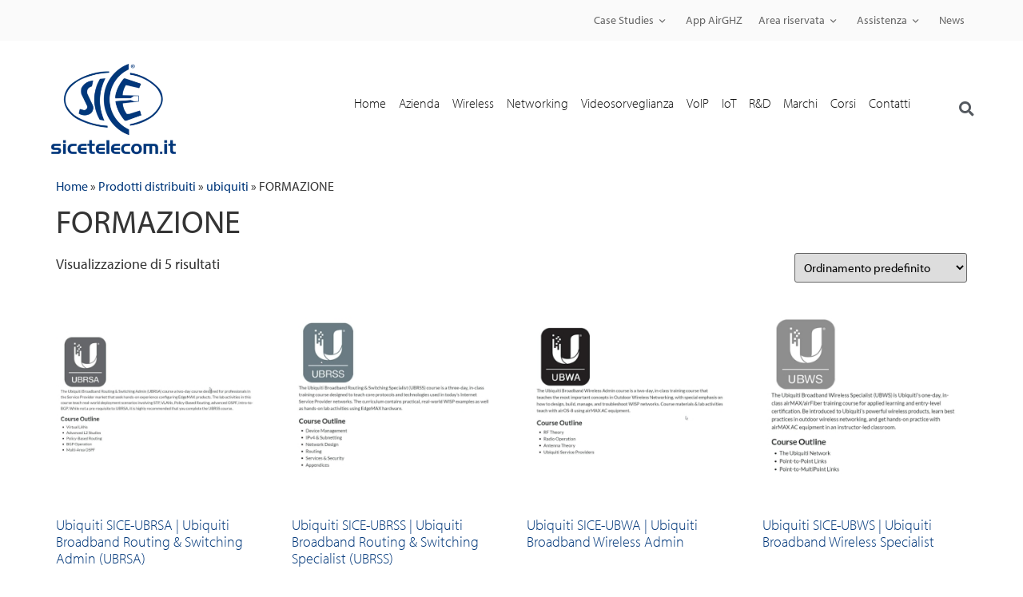

--- FILE ---
content_type: text/html; charset=UTF-8
request_url: https://www.sicetelecom.it/categoria-prodotto/pd/ubiquiti/formazione/
body_size: 46332
content:
<!doctype html><html lang="it-IT"><head><script data-no-optimize="1">var litespeed_docref=sessionStorage.getItem("litespeed_docref");litespeed_docref&&(Object.defineProperty(document,"referrer",{get:function(){return litespeed_docref}}),sessionStorage.removeItem("litespeed_docref"));</script>  <script type="litespeed/javascript">(function(w,d,s,l,i){w[l]=w[l]||[];w[l].push({'gtm.start':new Date().getTime(),event:'gtm.js'});var f=d.getElementsByTagName(s)[0],j=d.createElement(s),dl=l!='dataLayer'?'&l='+l:'';j.async=!0;j.src='https://www.googletagmanager.com/gtm.js?id='+i+dl;f.parentNode.insertBefore(j,f)})(window,document,'script','dataLayer','GTM-NV7JMZ')</script> <meta charset="UTF-8"><meta name="viewport" content="width=device-width, initial-scale=1"><link rel="profile" href="http://gmpg.org/xfn/11"><meta name='robots' content='index, follow, max-image-preview:large, max-snippet:-1, max-video-preview:-1' /><style>img:is([sizes="auto" i], [sizes^="auto," i]) { contain-intrinsic-size: 3000px 1500px }</style> <script id="cookieyes" type="litespeed/javascript" data-src="https://cdn-cookieyes.com/client_data/da8da2593977c2ccfd50ce41/script.js"></script> <title>FORMAZIONE Archivi - SICE Telecomunicazioni</title><link rel="canonical" href="https://www.sicetelecom.it/categoria-prodotto/pd/ubiquiti/formazione/" /><meta property="og:locale" content="it_IT" /><meta property="og:type" content="article" /><meta property="og:title" content="FORMAZIONE Archivi" /><meta property="og:url" content="https://www.sicetelecom.it/categoria-prodotto/pd/ubiquiti/formazione/" /><meta property="og:site_name" content="SICE Telecomunicazioni" /><meta name="twitter:card" content="summary_large_image" /> <script type="application/ld+json" class="yoast-schema-graph">{"@context":"https://schema.org","@graph":[{"@type":"CollectionPage","@id":"https://www.sicetelecom.it/categoria-prodotto/pd/ubiquiti/formazione/","url":"https://www.sicetelecom.it/categoria-prodotto/pd/ubiquiti/formazione/","name":"FORMAZIONE Archivi - SICE Telecomunicazioni","isPartOf":{"@id":"https://www.sicetelecom.it/#website"},"primaryImageOfPage":{"@id":"https://www.sicetelecom.it/categoria-prodotto/pd/ubiquiti/formazione/#primaryimage"},"image":{"@id":"https://www.sicetelecom.it/categoria-prodotto/pd/ubiquiti/formazione/#primaryimage"},"thumbnailUrl":"https://www.sicetelecom.it/wp-content/uploads/2026/01/Ubiquiti-FORMAZIONE-Ubiquiti-Broadband-Routi-SICE-UBRSA-SICE-Distributore-Italiano.jpg","breadcrumb":{"@id":"https://www.sicetelecom.it/categoria-prodotto/pd/ubiquiti/formazione/#breadcrumb"},"inLanguage":"it-IT"},{"@type":"ImageObject","inLanguage":"it-IT","@id":"https://www.sicetelecom.it/categoria-prodotto/pd/ubiquiti/formazione/#primaryimage","url":"https://www.sicetelecom.it/wp-content/uploads/2026/01/Ubiquiti-FORMAZIONE-Ubiquiti-Broadband-Routi-SICE-UBRSA-SICE-Distributore-Italiano.jpg","contentUrl":"https://www.sicetelecom.it/wp-content/uploads/2026/01/Ubiquiti-FORMAZIONE-Ubiquiti-Broadband-Routi-SICE-UBRSA-SICE-Distributore-Italiano.jpg","width":1056,"height":647,"caption":"Ubiquiti SICE-UBRSA | Ubiquiti Broadband Routing & Switching Admin (UBRSA)"},{"@type":"BreadcrumbList","@id":"https://www.sicetelecom.it/categoria-prodotto/pd/ubiquiti/formazione/#breadcrumb","itemListElement":[{"@type":"ListItem","position":1,"name":"Home","item":"https://www.sicetelecom.it/"},{"@type":"ListItem","position":2,"name":"Prodotti distribuiti","item":"https://www.sicetelecom.it/categoria-prodotto/pd/"},{"@type":"ListItem","position":3,"name":"ubiquiti","item":"https://www.sicetelecom.it/categoria-prodotto/pd/ubiquiti/"},{"@type":"ListItem","position":4,"name":"FORMAZIONE"}]},{"@type":"WebSite","@id":"https://www.sicetelecom.it/#website","url":"https://www.sicetelecom.it/","name":"SICE Telecomunicazioni","description":"","potentialAction":[{"@type":"SearchAction","target":{"@type":"EntryPoint","urlTemplate":"https://www.sicetelecom.it/?s={search_term_string}"},"query-input":{"@type":"PropertyValueSpecification","valueRequired":true,"valueName":"search_term_string"}}],"inLanguage":"it-IT"}]}</script> <link rel='dns-prefetch' href='//use.typekit.net' /><link rel="alternate" type="application/rss+xml" title="SICE Telecomunicazioni &raquo; Feed" href="https://www.sicetelecom.it/feed/" /><link rel="alternate" type="application/rss+xml" title="SICE Telecomunicazioni &raquo; Feed dei commenti" href="https://www.sicetelecom.it/comments/feed/" /><link rel="alternate" type="application/rss+xml" title="Feed SICE Telecomunicazioni &raquo; FORMAZIONE Categoria" href="https://www.sicetelecom.it/categoria-prodotto/pd/ubiquiti/formazione/feed/" /><style id="content-control-block-styles">@media (max-width: 640px) {
	.cc-hide-on-mobile {
		display: none !important;
	}
}
@media (min-width: 641px) and (max-width: 920px) {
	.cc-hide-on-tablet {
		display: none !important;
	}
}
@media (min-width: 921px) and (max-width: 1440px) {
	.cc-hide-on-desktop {
		display: none !important;
	}
}</style><link data-optimized="2" rel="stylesheet" href="https://www.sicetelecom.it/wp-content/litespeed/css/118978f1920b94711f7525430a828dca.css?ver=7a58b" /><style id='global-styles-inline-css'>:root{--wp--preset--aspect-ratio--square: 1;--wp--preset--aspect-ratio--4-3: 4/3;--wp--preset--aspect-ratio--3-4: 3/4;--wp--preset--aspect-ratio--3-2: 3/2;--wp--preset--aspect-ratio--2-3: 2/3;--wp--preset--aspect-ratio--16-9: 16/9;--wp--preset--aspect-ratio--9-16: 9/16;--wp--preset--color--black: #000000;--wp--preset--color--cyan-bluish-gray: #abb8c3;--wp--preset--color--white: #ffffff;--wp--preset--color--pale-pink: #f78da7;--wp--preset--color--vivid-red: #cf2e2e;--wp--preset--color--luminous-vivid-orange: #ff6900;--wp--preset--color--luminous-vivid-amber: #fcb900;--wp--preset--color--light-green-cyan: #7bdcb5;--wp--preset--color--vivid-green-cyan: #00d084;--wp--preset--color--pale-cyan-blue: #8ed1fc;--wp--preset--color--vivid-cyan-blue: #0693e3;--wp--preset--color--vivid-purple: #9b51e0;--wp--preset--gradient--vivid-cyan-blue-to-vivid-purple: linear-gradient(135deg,rgba(6,147,227,1) 0%,rgb(155,81,224) 100%);--wp--preset--gradient--light-green-cyan-to-vivid-green-cyan: linear-gradient(135deg,rgb(122,220,180) 0%,rgb(0,208,130) 100%);--wp--preset--gradient--luminous-vivid-amber-to-luminous-vivid-orange: linear-gradient(135deg,rgba(252,185,0,1) 0%,rgba(255,105,0,1) 100%);--wp--preset--gradient--luminous-vivid-orange-to-vivid-red: linear-gradient(135deg,rgba(255,105,0,1) 0%,rgb(207,46,46) 100%);--wp--preset--gradient--very-light-gray-to-cyan-bluish-gray: linear-gradient(135deg,rgb(238,238,238) 0%,rgb(169,184,195) 100%);--wp--preset--gradient--cool-to-warm-spectrum: linear-gradient(135deg,rgb(74,234,220) 0%,rgb(151,120,209) 20%,rgb(207,42,186) 40%,rgb(238,44,130) 60%,rgb(251,105,98) 80%,rgb(254,248,76) 100%);--wp--preset--gradient--blush-light-purple: linear-gradient(135deg,rgb(255,206,236) 0%,rgb(152,150,240) 100%);--wp--preset--gradient--blush-bordeaux: linear-gradient(135deg,rgb(254,205,165) 0%,rgb(254,45,45) 50%,rgb(107,0,62) 100%);--wp--preset--gradient--luminous-dusk: linear-gradient(135deg,rgb(255,203,112) 0%,rgb(199,81,192) 50%,rgb(65,88,208) 100%);--wp--preset--gradient--pale-ocean: linear-gradient(135deg,rgb(255,245,203) 0%,rgb(182,227,212) 50%,rgb(51,167,181) 100%);--wp--preset--gradient--electric-grass: linear-gradient(135deg,rgb(202,248,128) 0%,rgb(113,206,126) 100%);--wp--preset--gradient--midnight: linear-gradient(135deg,rgb(2,3,129) 0%,rgb(40,116,252) 100%);--wp--preset--font-size--small: 13px;--wp--preset--font-size--medium: 20px;--wp--preset--font-size--large: 36px;--wp--preset--font-size--x-large: 42px;--wp--preset--spacing--20: 0.44rem;--wp--preset--spacing--30: 0.67rem;--wp--preset--spacing--40: 1rem;--wp--preset--spacing--50: 1.5rem;--wp--preset--spacing--60: 2.25rem;--wp--preset--spacing--70: 3.38rem;--wp--preset--spacing--80: 5.06rem;--wp--preset--shadow--natural: 6px 6px 9px rgba(0, 0, 0, 0.2);--wp--preset--shadow--deep: 12px 12px 50px rgba(0, 0, 0, 0.4);--wp--preset--shadow--sharp: 6px 6px 0px rgba(0, 0, 0, 0.2);--wp--preset--shadow--outlined: 6px 6px 0px -3px rgba(255, 255, 255, 1), 6px 6px rgba(0, 0, 0, 1);--wp--preset--shadow--crisp: 6px 6px 0px rgba(0, 0, 0, 1);}:root { --wp--style--global--content-size: 800px;--wp--style--global--wide-size: 1200px; }:where(body) { margin: 0; }.wp-site-blocks > .alignleft { float: left; margin-right: 2em; }.wp-site-blocks > .alignright { float: right; margin-left: 2em; }.wp-site-blocks > .aligncenter { justify-content: center; margin-left: auto; margin-right: auto; }:where(.wp-site-blocks) > * { margin-block-start: 24px; margin-block-end: 0; }:where(.wp-site-blocks) > :first-child { margin-block-start: 0; }:where(.wp-site-blocks) > :last-child { margin-block-end: 0; }:root { --wp--style--block-gap: 24px; }:root :where(.is-layout-flow) > :first-child{margin-block-start: 0;}:root :where(.is-layout-flow) > :last-child{margin-block-end: 0;}:root :where(.is-layout-flow) > *{margin-block-start: 24px;margin-block-end: 0;}:root :where(.is-layout-constrained) > :first-child{margin-block-start: 0;}:root :where(.is-layout-constrained) > :last-child{margin-block-end: 0;}:root :where(.is-layout-constrained) > *{margin-block-start: 24px;margin-block-end: 0;}:root :where(.is-layout-flex){gap: 24px;}:root :where(.is-layout-grid){gap: 24px;}.is-layout-flow > .alignleft{float: left;margin-inline-start: 0;margin-inline-end: 2em;}.is-layout-flow > .alignright{float: right;margin-inline-start: 2em;margin-inline-end: 0;}.is-layout-flow > .aligncenter{margin-left: auto !important;margin-right: auto !important;}.is-layout-constrained > .alignleft{float: left;margin-inline-start: 0;margin-inline-end: 2em;}.is-layout-constrained > .alignright{float: right;margin-inline-start: 2em;margin-inline-end: 0;}.is-layout-constrained > .aligncenter{margin-left: auto !important;margin-right: auto !important;}.is-layout-constrained > :where(:not(.alignleft):not(.alignright):not(.alignfull)){max-width: var(--wp--style--global--content-size);margin-left: auto !important;margin-right: auto !important;}.is-layout-constrained > .alignwide{max-width: var(--wp--style--global--wide-size);}body .is-layout-flex{display: flex;}.is-layout-flex{flex-wrap: wrap;align-items: center;}.is-layout-flex > :is(*, div){margin: 0;}body .is-layout-grid{display: grid;}.is-layout-grid > :is(*, div){margin: 0;}body{padding-top: 0px;padding-right: 0px;padding-bottom: 0px;padding-left: 0px;}a:where(:not(.wp-element-button)){text-decoration: underline;}:root :where(.wp-element-button, .wp-block-button__link){background-color: #32373c;border-width: 0;color: #fff;font-family: inherit;font-size: inherit;line-height: inherit;padding: calc(0.667em + 2px) calc(1.333em + 2px);text-decoration: none;}.has-black-color{color: var(--wp--preset--color--black) !important;}.has-cyan-bluish-gray-color{color: var(--wp--preset--color--cyan-bluish-gray) !important;}.has-white-color{color: var(--wp--preset--color--white) !important;}.has-pale-pink-color{color: var(--wp--preset--color--pale-pink) !important;}.has-vivid-red-color{color: var(--wp--preset--color--vivid-red) !important;}.has-luminous-vivid-orange-color{color: var(--wp--preset--color--luminous-vivid-orange) !important;}.has-luminous-vivid-amber-color{color: var(--wp--preset--color--luminous-vivid-amber) !important;}.has-light-green-cyan-color{color: var(--wp--preset--color--light-green-cyan) !important;}.has-vivid-green-cyan-color{color: var(--wp--preset--color--vivid-green-cyan) !important;}.has-pale-cyan-blue-color{color: var(--wp--preset--color--pale-cyan-blue) !important;}.has-vivid-cyan-blue-color{color: var(--wp--preset--color--vivid-cyan-blue) !important;}.has-vivid-purple-color{color: var(--wp--preset--color--vivid-purple) !important;}.has-black-background-color{background-color: var(--wp--preset--color--black) !important;}.has-cyan-bluish-gray-background-color{background-color: var(--wp--preset--color--cyan-bluish-gray) !important;}.has-white-background-color{background-color: var(--wp--preset--color--white) !important;}.has-pale-pink-background-color{background-color: var(--wp--preset--color--pale-pink) !important;}.has-vivid-red-background-color{background-color: var(--wp--preset--color--vivid-red) !important;}.has-luminous-vivid-orange-background-color{background-color: var(--wp--preset--color--luminous-vivid-orange) !important;}.has-luminous-vivid-amber-background-color{background-color: var(--wp--preset--color--luminous-vivid-amber) !important;}.has-light-green-cyan-background-color{background-color: var(--wp--preset--color--light-green-cyan) !important;}.has-vivid-green-cyan-background-color{background-color: var(--wp--preset--color--vivid-green-cyan) !important;}.has-pale-cyan-blue-background-color{background-color: var(--wp--preset--color--pale-cyan-blue) !important;}.has-vivid-cyan-blue-background-color{background-color: var(--wp--preset--color--vivid-cyan-blue) !important;}.has-vivid-purple-background-color{background-color: var(--wp--preset--color--vivid-purple) !important;}.has-black-border-color{border-color: var(--wp--preset--color--black) !important;}.has-cyan-bluish-gray-border-color{border-color: var(--wp--preset--color--cyan-bluish-gray) !important;}.has-white-border-color{border-color: var(--wp--preset--color--white) !important;}.has-pale-pink-border-color{border-color: var(--wp--preset--color--pale-pink) !important;}.has-vivid-red-border-color{border-color: var(--wp--preset--color--vivid-red) !important;}.has-luminous-vivid-orange-border-color{border-color: var(--wp--preset--color--luminous-vivid-orange) !important;}.has-luminous-vivid-amber-border-color{border-color: var(--wp--preset--color--luminous-vivid-amber) !important;}.has-light-green-cyan-border-color{border-color: var(--wp--preset--color--light-green-cyan) !important;}.has-vivid-green-cyan-border-color{border-color: var(--wp--preset--color--vivid-green-cyan) !important;}.has-pale-cyan-blue-border-color{border-color: var(--wp--preset--color--pale-cyan-blue) !important;}.has-vivid-cyan-blue-border-color{border-color: var(--wp--preset--color--vivid-cyan-blue) !important;}.has-vivid-purple-border-color{border-color: var(--wp--preset--color--vivid-purple) !important;}.has-vivid-cyan-blue-to-vivid-purple-gradient-background{background: var(--wp--preset--gradient--vivid-cyan-blue-to-vivid-purple) !important;}.has-light-green-cyan-to-vivid-green-cyan-gradient-background{background: var(--wp--preset--gradient--light-green-cyan-to-vivid-green-cyan) !important;}.has-luminous-vivid-amber-to-luminous-vivid-orange-gradient-background{background: var(--wp--preset--gradient--luminous-vivid-amber-to-luminous-vivid-orange) !important;}.has-luminous-vivid-orange-to-vivid-red-gradient-background{background: var(--wp--preset--gradient--luminous-vivid-orange-to-vivid-red) !important;}.has-very-light-gray-to-cyan-bluish-gray-gradient-background{background: var(--wp--preset--gradient--very-light-gray-to-cyan-bluish-gray) !important;}.has-cool-to-warm-spectrum-gradient-background{background: var(--wp--preset--gradient--cool-to-warm-spectrum) !important;}.has-blush-light-purple-gradient-background{background: var(--wp--preset--gradient--blush-light-purple) !important;}.has-blush-bordeaux-gradient-background{background: var(--wp--preset--gradient--blush-bordeaux) !important;}.has-luminous-dusk-gradient-background{background: var(--wp--preset--gradient--luminous-dusk) !important;}.has-pale-ocean-gradient-background{background: var(--wp--preset--gradient--pale-ocean) !important;}.has-electric-grass-gradient-background{background: var(--wp--preset--gradient--electric-grass) !important;}.has-midnight-gradient-background{background: var(--wp--preset--gradient--midnight) !important;}.has-small-font-size{font-size: var(--wp--preset--font-size--small) !important;}.has-medium-font-size{font-size: var(--wp--preset--font-size--medium) !important;}.has-large-font-size{font-size: var(--wp--preset--font-size--large) !important;}.has-x-large-font-size{font-size: var(--wp--preset--font-size--x-large) !important;}
:root :where(.wp-block-pullquote){font-size: 1.5em;line-height: 1.6;}</style><style id='contact-form-7-inline-css'>.wpcf7 .wpcf7-recaptcha iframe {margin-bottom: 0;}.wpcf7 .wpcf7-recaptcha[data-align="center"] > div {margin: 0 auto;}.wpcf7 .wpcf7-recaptcha[data-align="right"] > div {margin: 0 0 0 auto;}</style><link rel='stylesheet' id='custom-typekit-css-css' href='https://use.typekit.net/rzp8qgw.css?ver=2.1.0' media='all' /><style id='woocommerce-inline-inline-css'>.woocommerce form .form-row .required { visibility: visible; }</style><style id='wpml-legacy-horizontal-list-0-inline-css'>.wpml-ls-statics-footer a, .wpml-ls-statics-footer .wpml-ls-sub-menu a, .wpml-ls-statics-footer .wpml-ls-sub-menu a:link, .wpml-ls-statics-footer li:not(.wpml-ls-current-language) .wpml-ls-link, .wpml-ls-statics-footer li:not(.wpml-ls-current-language) .wpml-ls-link:link {color:#444444;background-color:#ffffff;}.wpml-ls-statics-footer .wpml-ls-sub-menu a:hover,.wpml-ls-statics-footer .wpml-ls-sub-menu a:focus, .wpml-ls-statics-footer .wpml-ls-sub-menu a:link:hover, .wpml-ls-statics-footer .wpml-ls-sub-menu a:link:focus {color:#000000;background-color:#eeeeee;}.wpml-ls-statics-footer .wpml-ls-current-language > a {color:#444444;background-color:#ffffff;}.wpml-ls-statics-footer .wpml-ls-current-language:hover>a, .wpml-ls-statics-footer .wpml-ls-current-language>a:focus {color:#000000;background-color:#eeeeee;}</style><style id='elementor-frontend-inline-css'>.elementor-kit-428745{--e-global-color-primary:#6EC1E4;--e-global-color-secondary:#54595F;--e-global-color-text:#7A7A7A;--e-global-color-accent:#61CE70;--e-global-color-3e5d2715:#0C1222;--e-global-color-72e07eef:#4054B2;--e-global-color-39ddc32b:#23A455;--e-global-color-16b4814a:#000;--e-global-color-400691b8:#FFF;--e-global-color-4d81c1b:#104383;--e-global-color-d8d9eb5:#00367B;--e-global-color-46261d7:#A45806;--e-global-typography-primary-font-family:"myriad-pro";--e-global-typography-primary-font-weight:300;--e-global-typography-secondary-font-family:"myriad-pro";--e-global-typography-secondary-font-weight:300;--e-global-typography-text-font-family:"myriad-pro";--e-global-typography-text-font-weight:300;--e-global-typography-accent-font-family:"myriad-pro";--e-global-typography-accent-font-weight:400;}.elementor-kit-428745 e-page-transition{background-color:#FFBC7D;}.elementor-section.elementor-section-boxed > .elementor-container{max-width:1200px;}.e-con{--container-max-width:1200px;}.elementor-widget:not(:last-child){margin-block-end:20px;}.elementor-element{--widgets-spacing:20px 20px;--widgets-spacing-row:20px;--widgets-spacing-column:20px;}{}h1.entry-title{display:var(--page-title-display);}@media(max-width:1024px){.elementor-section.elementor-section-boxed > .elementor-container{max-width:1024px;}.e-con{--container-max-width:1024px;}}@media(max-width:767px){.elementor-section.elementor-section-boxed > .elementor-container{max-width:767px;}.e-con{--container-max-width:767px;}}
.elementor-374 .elementor-element.elementor-element-78ef76b:not(.elementor-motion-effects-element-type-background), .elementor-374 .elementor-element.elementor-element-78ef76b > .elementor-motion-effects-container > .elementor-motion-effects-layer{background-color:#fafafa;}.elementor-374 .elementor-element.elementor-element-78ef76b{transition:background 0.3s, border 0.3s, border-radius 0.3s, box-shadow 0.3s;margin-top:0px;margin-bottom:0px;padding:0px 0px 0px 0px;}.elementor-374 .elementor-element.elementor-element-78ef76b > .elementor-background-overlay{transition:background 0.3s, border-radius 0.3s, opacity 0.3s;}.elementor-374 .elementor-element.elementor-element-b3faa80 > .elementor-container > .elementor-column > .elementor-widget-wrap{align-content:center;align-items:center;}.elementor-374 .elementor-element.elementor-element-b3faa80:not(.elementor-motion-effects-element-type-background), .elementor-374 .elementor-element.elementor-element-b3faa80 > .elementor-motion-effects-container > .elementor-motion-effects-layer{background-color:#ffffff;}.elementor-374 .elementor-element.elementor-element-b3faa80 > .elementor-container{min-height:100px;}.elementor-374 .elementor-element.elementor-element-b3faa80, .elementor-374 .elementor-element.elementor-element-b3faa80 > .elementor-background-overlay{border-radius:0px 0px 1px 0px;}.elementor-374 .elementor-element.elementor-element-b3faa80{transition:background 0.3s, border 0.3s, border-radius 0.3s, box-shadow 0.3s;z-index:999;}.elementor-374 .elementor-element.elementor-element-b3faa80 > .elementor-background-overlay{transition:background 0.3s, border-radius 0.3s, opacity 0.3s;}.elementor-bc-flex-widget .elementor-374 .elementor-element.elementor-element-323d7f3.elementor-column .elementor-widget-wrap{align-items:center;}.elementor-374 .elementor-element.elementor-element-323d7f3.elementor-column.elementor-element[data-element_type="column"] > .elementor-widget-wrap.elementor-element-populated{align-content:center;align-items:center;}.elementor-widget-image .widget-image-caption{color:var( --e-global-color-text );font-family:var( --e-global-typography-text-font-family ), Myriad-pro,Sans-serif;font-weight:var( --e-global-typography-text-font-weight );}.ee-tooltip.ee-tooltip-4722bfe.to--top,
							 .ee-tooltip.ee-tooltip-4722bfe.to--bottom{margin-left:0px;}.ee-tooltip.ee-tooltip-4722bfe.to--left,
							 .ee-tooltip.ee-tooltip-4722bfe.to--right{margin-top:0px;}.elementor-374 .elementor-element.elementor-element-4722bfe img{width:100%;max-width:100%;height:150px;object-fit:contain;object-position:center center;}.elementor-widget-nav-menu .elementor-nav-menu .elementor-item{font-family:var( --e-global-typography-primary-font-family ), Myriad-pro,Sans-serif;font-weight:var( --e-global-typography-primary-font-weight );}.elementor-widget-nav-menu .elementor-nav-menu--main .elementor-item{color:var( --e-global-color-text );fill:var( --e-global-color-text );}.elementor-widget-nav-menu .elementor-nav-menu--main .elementor-item:hover,
					.elementor-widget-nav-menu .elementor-nav-menu--main .elementor-item.elementor-item-active,
					.elementor-widget-nav-menu .elementor-nav-menu--main .elementor-item.highlighted,
					.elementor-widget-nav-menu .elementor-nav-menu--main .elementor-item:focus{color:var( --e-global-color-accent );fill:var( --e-global-color-accent );}.elementor-widget-nav-menu .elementor-nav-menu--main:not(.e--pointer-framed) .elementor-item:before,
					.elementor-widget-nav-menu .elementor-nav-menu--main:not(.e--pointer-framed) .elementor-item:after{background-color:var( --e-global-color-accent );}.elementor-widget-nav-menu .e--pointer-framed .elementor-item:before,
					.elementor-widget-nav-menu .e--pointer-framed .elementor-item:after{border-color:var( --e-global-color-accent );}.elementor-widget-nav-menu{--e-nav-menu-divider-color:var( --e-global-color-text );}.elementor-widget-nav-menu .elementor-nav-menu--dropdown .elementor-item, .elementor-widget-nav-menu .elementor-nav-menu--dropdown  .elementor-sub-item{font-family:var( --e-global-typography-accent-font-family ), Myriad-pro,Sans-serif;font-weight:var( --e-global-typography-accent-font-weight );}.elementor-374 .elementor-element.elementor-element-78c6bc6 .elementor-menu-toggle{margin-left:auto;}.elementor-374 .elementor-element.elementor-element-78c6bc6 .elementor-nav-menu .elementor-item{font-family:"myriad-pro", Myriad-pro,Sans-serif;font-weight:300;text-transform:capitalize;}.elementor-374 .elementor-element.elementor-element-78c6bc6 .elementor-nav-menu--main .elementor-item{padding-left:8px;padding-right:8px;}.elementor-widget-search-form input[type="search"].elementor-search-form__input{font-family:var( --e-global-typography-text-font-family ), Myriad-pro,Sans-serif;font-weight:var( --e-global-typography-text-font-weight );}.elementor-widget-search-form .elementor-search-form__input,
					.elementor-widget-search-form .elementor-search-form__icon,
					.elementor-widget-search-form .elementor-lightbox .dialog-lightbox-close-button,
					.elementor-widget-search-form .elementor-lightbox .dialog-lightbox-close-button:hover,
					.elementor-widget-search-form.elementor-search-form--skin-full_screen input[type="search"].elementor-search-form__input{color:var( --e-global-color-text );fill:var( --e-global-color-text );}.elementor-widget-search-form .elementor-search-form__submit{font-family:var( --e-global-typography-text-font-family ), Myriad-pro,Sans-serif;font-weight:var( --e-global-typography-text-font-weight );background-color:var( --e-global-color-secondary );}.elementor-374 .elementor-element.elementor-element-e6890ae .elementor-search-form{text-align:right;}.elementor-374 .elementor-element.elementor-element-e6890ae .elementor-search-form__toggle{--e-search-form-toggle-size:34px;--e-search-form-toggle-color:#54595F;--e-search-form-toggle-background-color:rgba(0, 0, 0, 0);}.elementor-374 .elementor-element.elementor-element-e6890ae.elementor-search-form--skin-full_screen .elementor-search-form__container{background-color:rgba(16, 67, 131, 0.87);}.elementor-374 .elementor-element.elementor-element-e6890ae .elementor-search-form__input,
					.elementor-374 .elementor-element.elementor-element-e6890ae .elementor-search-form__icon,
					.elementor-374 .elementor-element.elementor-element-e6890ae .elementor-lightbox .dialog-lightbox-close-button,
					.elementor-374 .elementor-element.elementor-element-e6890ae .elementor-lightbox .dialog-lightbox-close-button:hover,
					.elementor-374 .elementor-element.elementor-element-e6890ae.elementor-search-form--skin-full_screen input[type="search"].elementor-search-form__input{color:#FFFFFF;fill:#FFFFFF;}.elementor-374 .elementor-element.elementor-element-e6890ae:not(.elementor-search-form--skin-full_screen) .elementor-search-form__container{border-color:#FFFFFF;border-radius:3px;}.elementor-374 .elementor-element.elementor-element-e6890ae.elementor-search-form--skin-full_screen input[type="search"].elementor-search-form__input{border-color:#FFFFFF;border-radius:3px;}.elementor-theme-builder-content-area{height:400px;}.elementor-location-header:before, .elementor-location-footer:before{content:"";display:table;clear:both;}@media(min-width:768px){.elementor-374 .elementor-element.elementor-element-323d7f3{width:17%;}.elementor-374 .elementor-element.elementor-element-72abc0a{width:83%;}.elementor-374 .elementor-element.elementor-element-470217e{width:95%;}.elementor-374 .elementor-element.elementor-element-5de8e66{width:4.82%;}}@media(max-width:1024px){.elementor-374 .elementor-element.elementor-element-b3faa80{padding:0px 25px 0px 25px;}}@media(max-width:767px){.elementor-374 .elementor-element.elementor-element-b3faa80 > .elementor-container{min-height:0px;}.elementor-374 .elementor-element.elementor-element-b3faa80{margin-top:0px;margin-bottom:0px;padding:0px 10px 0px 10px;}.elementor-374 .elementor-element.elementor-element-323d7f3{width:30%;}.elementor-bc-flex-widget .elementor-374 .elementor-element.elementor-element-323d7f3.elementor-column .elementor-widget-wrap{align-items:flex-start;}.elementor-374 .elementor-element.elementor-element-323d7f3.elementor-column.elementor-element[data-element_type="column"] > .elementor-widget-wrap.elementor-element-populated{align-content:flex-start;align-items:flex-start;}.elementor-374 .elementor-element.elementor-element-323d7f3 > .elementor-widget-wrap > .elementor-widget:not(.elementor-widget__width-auto):not(.elementor-widget__width-initial):not(:last-child):not(.elementor-absolute){margin-bottom:0px;}.elementor-374 .elementor-element.elementor-element-323d7f3 > .elementor-element-populated{margin:0px 0px 0px 0px;--e-column-margin-right:0px;--e-column-margin-left:0px;}.elementor-374 .elementor-element.elementor-element-4722bfe > .elementor-widget-container{margin:0px 0px 0px 0px;}.elementor-374 .elementor-element.elementor-element-72abc0a{width:70%;}.elementor-bc-flex-widget .elementor-374 .elementor-element.elementor-element-72abc0a.elementor-column .elementor-widget-wrap{align-items:flex-start;}.elementor-374 .elementor-element.elementor-element-72abc0a.elementor-column.elementor-element[data-element_type="column"] > .elementor-widget-wrap.elementor-element-populated{align-content:flex-start;align-items:flex-start;}.elementor-374 .elementor-element.elementor-element-72abc0a.elementor-column > .elementor-widget-wrap{justify-content:center;}.elementor-374 .elementor-element.elementor-element-470217e{width:80%;}.elementor-bc-flex-widget .elementor-374 .elementor-element.elementor-element-470217e.elementor-column .elementor-widget-wrap{align-items:center;}.elementor-374 .elementor-element.elementor-element-470217e.elementor-column.elementor-element[data-element_type="column"] > .elementor-widget-wrap.elementor-element-populated{align-content:center;align-items:center;}.elementor-374 .elementor-element.elementor-element-470217e.elementor-column > .elementor-widget-wrap{justify-content:flex-end;}.elementor-374 .elementor-element.elementor-element-5de8e66{width:20%;}.elementor-374 .elementor-element.elementor-element-5de8e66.elementor-column > .elementor-widget-wrap{justify-content:flex-end;}}
.elementor-206 .elementor-element.elementor-element-1945b35b:not(.elementor-motion-effects-element-type-background), .elementor-206 .elementor-element.elementor-element-1945b35b > .elementor-motion-effects-container > .elementor-motion-effects-layer{background-color:#eeeeee;}.elementor-206 .elementor-element.elementor-element-1945b35b > .elementor-background-overlay{background-color:#eeeeee;opacity:0.94;mix-blend-mode:darken;transition:background 0.3s, border-radius 0.3s, opacity 0.3s;}.elementor-206 .elementor-element.elementor-element-1945b35b > .elementor-container{min-height:500px;}.elementor-206 .elementor-element.elementor-element-1945b35b{transition:background 0.3s, border 0.3s, border-radius 0.3s, box-shadow 0.3s;}.elementor-widget-image .widget-image-caption{color:var( --e-global-color-text );font-family:var( --e-global-typography-text-font-family ), Myriad-pro,Sans-serif;font-weight:var( --e-global-typography-text-font-weight );}.elementor-206 .elementor-element.elementor-element-6aa8d29 > .elementor-widget-container{margin:0px 0px 20px 0px;}.ee-tooltip.ee-tooltip-6aa8d29.to--top,
							 .ee-tooltip.ee-tooltip-6aa8d29.to--bottom{margin-left:0px;}.ee-tooltip.ee-tooltip-6aa8d29.to--left,
							 .ee-tooltip.ee-tooltip-6aa8d29.to--right{margin-top:0px;}.elementor-206 .elementor-element.elementor-element-6aa8d29{text-align:left;}.elementor-206 .elementor-element.elementor-element-6aa8d29 img{width:160px;}.elementor-widget-text-editor{font-family:var( --e-global-typography-text-font-family ), Myriad-pro,Sans-serif;font-weight:var( --e-global-typography-text-font-weight );color:var( --e-global-color-text );}.elementor-widget-text-editor.elementor-drop-cap-view-stacked .elementor-drop-cap{background-color:var( --e-global-color-primary );}.elementor-widget-text-editor.elementor-drop-cap-view-framed .elementor-drop-cap, .elementor-widget-text-editor.elementor-drop-cap-view-default .elementor-drop-cap{color:var( --e-global-color-primary );border-color:var( --e-global-color-primary );}.elementor-206 .elementor-element.elementor-element-3434ae8{font-family:"myriad-pro", Myriad-pro,Sans-serif;font-size:0.9em;}.elementor-206 .elementor-element.elementor-element-04901d0{font-family:"myriad-pro", Myriad-pro,Sans-serif;font-size:0.9em;}.elementor-206 .elementor-element.elementor-element-44759b4{font-family:"myriad-pro", Myriad-pro,Sans-serif;font-size:0.9em;}.elementor-widget-divider{--divider-color:var( --e-global-color-secondary );}.elementor-widget-divider .elementor-divider__text{color:var( --e-global-color-secondary );font-family:var( --e-global-typography-secondary-font-family ), Myriad-pro,Sans-serif;font-weight:var( --e-global-typography-secondary-font-weight );}.elementor-widget-divider.elementor-view-stacked .elementor-icon{background-color:var( --e-global-color-secondary );}.elementor-widget-divider.elementor-view-framed .elementor-icon, .elementor-widget-divider.elementor-view-default .elementor-icon{color:var( --e-global-color-secondary );border-color:var( --e-global-color-secondary );}.elementor-widget-divider.elementor-view-framed .elementor-icon, .elementor-widget-divider.elementor-view-default .elementor-icon svg{fill:var( --e-global-color-secondary );}.elementor-206 .elementor-element.elementor-element-4d617b0{--divider-border-style:solid;--divider-color:#cccccc;--divider-border-width:1px;}.elementor-206 .elementor-element.elementor-element-4d617b0 .elementor-divider-separator{width:50%;margin:0 auto;margin-left:0;}.elementor-206 .elementor-element.elementor-element-4d617b0 .elementor-divider{text-align:left;padding-block-start:15px;padding-block-end:15px;}.elementor-widget-heading .elementor-heading-title{font-family:var( --e-global-typography-primary-font-family ), Myriad-pro,Sans-serif;font-weight:var( --e-global-typography-primary-font-weight );color:var( --e-global-color-primary );}.elementor-206 .elementor-element.elementor-element-09184ba > .elementor-widget-container{margin:0px 0px 0px 0px;padding:0px 0px 20px 0px;}.elementor-206 .elementor-element.elementor-element-09184ba .elementor-heading-title{font-family:"myriad-pro", Myriad-pro,Sans-serif;font-size:18px;font-weight:500;text-transform:capitalize;letter-spacing:1px;color:#104383;}.elementor-206 .elementor-element.elementor-element-7f4eb445{--grid-template-columns:repeat(0, auto);--icon-size:20px;--grid-column-gap:0px;--grid-row-gap:0px;}.elementor-206 .elementor-element.elementor-element-7f4eb445 .elementor-widget-container{text-align:left;}.elementor-206 .elementor-element.elementor-element-7f4eb445 .elementor-social-icon{background-color:rgba(76,82,98,0);}.elementor-206 .elementor-element.elementor-element-7f4eb445 .elementor-social-icon i{color:#4c5262;}.elementor-206 .elementor-element.elementor-element-7f4eb445 .elementor-social-icon svg{fill:#4c5262;}.elementor-206 .elementor-element.elementor-element-7f4eb445 .elementor-social-icon:hover i{color:#104383;}.elementor-206 .elementor-element.elementor-element-7f4eb445 .elementor-social-icon:hover svg{fill:#104383;}.elementor-206 .elementor-element.elementor-element-d8d44f7 > .elementor-widget-container{margin:0px 0px 0px 0px;padding:0px 0px 20px 0px;}.elementor-206 .elementor-element.elementor-element-d8d44f7 .elementor-heading-title{font-family:"myriad-pro", Myriad-pro,Sans-serif;font-size:18px;font-weight:500;text-transform:capitalize;letter-spacing:1px;color:#104383;}.elementor-widget-icon-list .elementor-icon-list-item:not(:last-child):after{border-color:var( --e-global-color-text );}.elementor-widget-icon-list .elementor-icon-list-icon i{color:var( --e-global-color-primary );}.elementor-widget-icon-list .elementor-icon-list-icon svg{fill:var( --e-global-color-primary );}.elementor-widget-icon-list .elementor-icon-list-item > .elementor-icon-list-text, .elementor-widget-icon-list .elementor-icon-list-item > a{font-family:var( --e-global-typography-text-font-family ), Myriad-pro,Sans-serif;font-weight:var( --e-global-typography-text-font-weight );}.elementor-widget-icon-list .elementor-icon-list-text{color:var( --e-global-color-secondary );}.elementor-206 .elementor-element.elementor-element-1fc89b39 .elementor-icon-list-items:not(.elementor-inline-items) .elementor-icon-list-item:not(:last-child){padding-block-end:calc(10px/2);}.elementor-206 .elementor-element.elementor-element-1fc89b39 .elementor-icon-list-items:not(.elementor-inline-items) .elementor-icon-list-item:not(:first-child){margin-block-start:calc(10px/2);}.elementor-206 .elementor-element.elementor-element-1fc89b39 .elementor-icon-list-items.elementor-inline-items .elementor-icon-list-item{margin-inline:calc(10px/2);}.elementor-206 .elementor-element.elementor-element-1fc89b39 .elementor-icon-list-items.elementor-inline-items{margin-inline:calc(-10px/2);}.elementor-206 .elementor-element.elementor-element-1fc89b39 .elementor-icon-list-items.elementor-inline-items .elementor-icon-list-item:after{inset-inline-end:calc(-10px/2);}.elementor-206 .elementor-element.elementor-element-1fc89b39 .elementor-icon-list-icon i{transition:color 0.3s;}.elementor-206 .elementor-element.elementor-element-1fc89b39 .elementor-icon-list-icon svg{transition:fill 0.3s;}.elementor-206 .elementor-element.elementor-element-1fc89b39{--e-icon-list-icon-size:0px;--icon-vertical-offset:0px;}.elementor-206 .elementor-element.elementor-element-1fc89b39 .elementor-icon-list-item > .elementor-icon-list-text, .elementor-206 .elementor-element.elementor-element-1fc89b39 .elementor-icon-list-item > a{font-size:15px;line-height:2.2em;}.elementor-206 .elementor-element.elementor-element-1fc89b39 .elementor-icon-list-text{color:#898f9e;transition:color 0.3s;}.elementor-206 .elementor-element.elementor-element-1fc89b39 .elementor-icon-list-item:hover .elementor-icon-list-text{color:#596475;}.elementor-206 .elementor-element.elementor-element-b2a0ab7{--divider-border-style:solid;--divider-color:#cccccc;--divider-border-width:1px;}.elementor-206 .elementor-element.elementor-element-b2a0ab7 .elementor-divider-separator{width:50%;margin:0 auto;margin-left:0;}.elementor-206 .elementor-element.elementor-element-b2a0ab7 .elementor-divider{text-align:left;padding-block-start:15px;padding-block-end:15px;}.elementor-206 .elementor-element.elementor-element-91adc3b > .elementor-widget-container{margin:0px 0px 0px 0px;padding:0px 0px 20px 0px;}.elementor-206 .elementor-element.elementor-element-91adc3b .elementor-heading-title{font-family:"myriad-pro", Myriad-pro,Sans-serif;font-size:18px;font-weight:500;text-transform:capitalize;letter-spacing:1px;color:#104383;}.elementor-206 .elementor-element.elementor-element-dfe154c > .elementor-widget-container{margin:-10px 0px 0px 0px;}.elementor-206 .elementor-element.elementor-element-dfe154c{font-family:"myriad-pro", Myriad-pro,Sans-serif;font-size:15px;line-height:2.2em;color:#898f9e;}.elementor-widget-button .elementor-button{background-color:var( --e-global-color-accent );font-family:var( --e-global-typography-accent-font-family ), Myriad-pro,Sans-serif;font-weight:var( --e-global-typography-accent-font-weight );}.elementor-206 .elementor-element.elementor-element-474cb6c .elementor-button{background-color:#104383;font-family:"myriad-pro", Myriad-pro,Sans-serif;text-transform:uppercase;}.elementor-206 .elementor-element.elementor-element-474cb6c .elementor-button:hover, .elementor-206 .elementor-element.elementor-element-474cb6c .elementor-button:focus{background-color:rgba(16,67,131,0.80);}.elementor-206 .elementor-element.elementor-element-474cb6c > .elementor-widget-container{margin:2px 0px 0px 0px;}.elementor-206 .elementor-element.elementor-element-e2b4a63 > .elementor-widget-container{margin:0px 0px 0px 0px;padding:0px 0px 20px 0px;}.elementor-206 .elementor-element.elementor-element-e2b4a63 .elementor-heading-title{font-family:"myriad-pro", Myriad-pro,Sans-serif;font-size:18px;font-weight:500;text-transform:capitalize;letter-spacing:1px;color:#104383;}.elementor-206 .elementor-element.elementor-element-4859458 .elementor-icon-list-items:not(.elementor-inline-items) .elementor-icon-list-item:not(:last-child){padding-block-end:calc(10px/2);}.elementor-206 .elementor-element.elementor-element-4859458 .elementor-icon-list-items:not(.elementor-inline-items) .elementor-icon-list-item:not(:first-child){margin-block-start:calc(10px/2);}.elementor-206 .elementor-element.elementor-element-4859458 .elementor-icon-list-items.elementor-inline-items .elementor-icon-list-item{margin-inline:calc(10px/2);}.elementor-206 .elementor-element.elementor-element-4859458 .elementor-icon-list-items.elementor-inline-items{margin-inline:calc(-10px/2);}.elementor-206 .elementor-element.elementor-element-4859458 .elementor-icon-list-items.elementor-inline-items .elementor-icon-list-item:after{inset-inline-end:calc(-10px/2);}.elementor-206 .elementor-element.elementor-element-4859458 .elementor-icon-list-icon i{transition:color 0.3s;}.elementor-206 .elementor-element.elementor-element-4859458 .elementor-icon-list-icon svg{transition:fill 0.3s;}.elementor-206 .elementor-element.elementor-element-4859458{--e-icon-list-icon-size:0px;--icon-vertical-offset:0px;}.elementor-206 .elementor-element.elementor-element-4859458 .elementor-icon-list-item > .elementor-icon-list-text, .elementor-206 .elementor-element.elementor-element-4859458 .elementor-icon-list-item > a{font-size:15px;line-height:2.2em;}.elementor-206 .elementor-element.elementor-element-4859458 .elementor-icon-list-text{color:#898f9e;transition:color 0.3s;}.elementor-206 .elementor-element.elementor-element-4859458 .elementor-icon-list-item:hover .elementor-icon-list-text{color:#596475;}.elementor-206 .elementor-element.elementor-element-4e350fa{--spacer-size:20px;}.elementor-206 .elementor-element.elementor-element-884e7cf > .elementor-widget-container{margin:0px 0px 0px 0px;padding:0px 0px 20px 0px;}.elementor-206 .elementor-element.elementor-element-884e7cf .elementor-heading-title{font-family:"myriad-pro", Myriad-pro,Sans-serif;font-size:18px;font-weight:500;text-transform:capitalize;letter-spacing:1px;color:#104383;}.elementor-206 .elementor-element.elementor-element-01a6747 .elementor-icon-list-items:not(.elementor-inline-items) .elementor-icon-list-item:not(:last-child){padding-block-end:calc(10px/2);}.elementor-206 .elementor-element.elementor-element-01a6747 .elementor-icon-list-items:not(.elementor-inline-items) .elementor-icon-list-item:not(:first-child){margin-block-start:calc(10px/2);}.elementor-206 .elementor-element.elementor-element-01a6747 .elementor-icon-list-items.elementor-inline-items .elementor-icon-list-item{margin-inline:calc(10px/2);}.elementor-206 .elementor-element.elementor-element-01a6747 .elementor-icon-list-items.elementor-inline-items{margin-inline:calc(-10px/2);}.elementor-206 .elementor-element.elementor-element-01a6747 .elementor-icon-list-items.elementor-inline-items .elementor-icon-list-item:after{inset-inline-end:calc(-10px/2);}.elementor-206 .elementor-element.elementor-element-01a6747 .elementor-icon-list-icon i{transition:color 0.3s;}.elementor-206 .elementor-element.elementor-element-01a6747 .elementor-icon-list-icon svg{transition:fill 0.3s;}.elementor-206 .elementor-element.elementor-element-01a6747{--e-icon-list-icon-size:0px;--icon-vertical-offset:0px;}.elementor-206 .elementor-element.elementor-element-01a6747 .elementor-icon-list-item > .elementor-icon-list-text, .elementor-206 .elementor-element.elementor-element-01a6747 .elementor-icon-list-item > a{font-size:15px;line-height:2.2em;}.elementor-206 .elementor-element.elementor-element-01a6747 .elementor-icon-list-text{color:#898f9e;transition:color 0.3s;}.elementor-206 .elementor-element.elementor-element-01a6747 .elementor-icon-list-item:hover .elementor-icon-list-text{color:#596475;}.elementor-206 .elementor-element.elementor-element-fecbbaf{--spacer-size:20px;}.elementor-206 .elementor-element.elementor-element-d45dbcd > .elementor-widget-container{margin:0px 0px 0px 0px;padding:0px 0px 20px 0px;}.elementor-206 .elementor-element.elementor-element-d45dbcd .elementor-heading-title{font-family:"myriad-pro", Myriad-pro,Sans-serif;font-size:18px;font-weight:500;text-transform:capitalize;letter-spacing:1px;color:#104383;}.elementor-206 .elementor-element.elementor-element-f3737a2 .elementor-icon-list-items:not(.elementor-inline-items) .elementor-icon-list-item:not(:last-child){padding-block-end:calc(10px/2);}.elementor-206 .elementor-element.elementor-element-f3737a2 .elementor-icon-list-items:not(.elementor-inline-items) .elementor-icon-list-item:not(:first-child){margin-block-start:calc(10px/2);}.elementor-206 .elementor-element.elementor-element-f3737a2 .elementor-icon-list-items.elementor-inline-items .elementor-icon-list-item{margin-inline:calc(10px/2);}.elementor-206 .elementor-element.elementor-element-f3737a2 .elementor-icon-list-items.elementor-inline-items{margin-inline:calc(-10px/2);}.elementor-206 .elementor-element.elementor-element-f3737a2 .elementor-icon-list-items.elementor-inline-items .elementor-icon-list-item:after{inset-inline-end:calc(-10px/2);}.elementor-206 .elementor-element.elementor-element-f3737a2 .elementor-icon-list-icon i{transition:color 0.3s;}.elementor-206 .elementor-element.elementor-element-f3737a2 .elementor-icon-list-icon svg{transition:fill 0.3s;}.elementor-206 .elementor-element.elementor-element-f3737a2{--e-icon-list-icon-size:0px;--icon-vertical-offset:0px;}.elementor-206 .elementor-element.elementor-element-f3737a2 .elementor-icon-list-item > .elementor-icon-list-text, .elementor-206 .elementor-element.elementor-element-f3737a2 .elementor-icon-list-item > a{font-size:15px;line-height:2.2em;}.elementor-206 .elementor-element.elementor-element-f3737a2 .elementor-icon-list-text{color:#898f9e;transition:color 0.3s;}.elementor-206 .elementor-element.elementor-element-f3737a2 .elementor-icon-list-item:hover .elementor-icon-list-text{color:#596475;}.elementor-206 .elementor-element.elementor-element-dafa612{--spacer-size:10px;}.elementor-206 .elementor-element.elementor-element-456ac17 > .elementor-widget-container{margin:0px 0px 0px 0px;padding:0px 0px 20px 0px;}.elementor-206 .elementor-element.elementor-element-456ac17 .elementor-heading-title{font-family:"myriad-pro", Myriad-pro,Sans-serif;font-size:18px;font-weight:500;text-transform:capitalize;letter-spacing:1px;color:#104383;}.elementor-206 .elementor-element.elementor-element-6f38a13 .elementor-icon-list-items:not(.elementor-inline-items) .elementor-icon-list-item:not(:last-child){padding-block-end:calc(10px/2);}.elementor-206 .elementor-element.elementor-element-6f38a13 .elementor-icon-list-items:not(.elementor-inline-items) .elementor-icon-list-item:not(:first-child){margin-block-start:calc(10px/2);}.elementor-206 .elementor-element.elementor-element-6f38a13 .elementor-icon-list-items.elementor-inline-items .elementor-icon-list-item{margin-inline:calc(10px/2);}.elementor-206 .elementor-element.elementor-element-6f38a13 .elementor-icon-list-items.elementor-inline-items{margin-inline:calc(-10px/2);}.elementor-206 .elementor-element.elementor-element-6f38a13 .elementor-icon-list-items.elementor-inline-items .elementor-icon-list-item:after{inset-inline-end:calc(-10px/2);}.elementor-206 .elementor-element.elementor-element-6f38a13 .elementor-icon-list-icon i{transition:color 0.3s;}.elementor-206 .elementor-element.elementor-element-6f38a13 .elementor-icon-list-icon svg{transition:fill 0.3s;}.elementor-206 .elementor-element.elementor-element-6f38a13{--e-icon-list-icon-size:0px;--icon-vertical-offset:0px;}.elementor-206 .elementor-element.elementor-element-6f38a13 .elementor-icon-list-item > .elementor-icon-list-text, .elementor-206 .elementor-element.elementor-element-6f38a13 .elementor-icon-list-item > a{font-size:15px;line-height:2.2em;}.elementor-206 .elementor-element.elementor-element-6f38a13 .elementor-icon-list-text{color:#898f9e;transition:color 0.3s;}.elementor-206 .elementor-element.elementor-element-6f38a13 .elementor-icon-list-item:hover .elementor-icon-list-text{color:#596475;}.elementor-206 .elementor-element.elementor-element-35508e2{--divider-border-style:solid;--divider-color:#cccccc;--divider-border-width:1px;}.elementor-206 .elementor-element.elementor-element-35508e2 .elementor-divider-separator{width:50%;margin:0 auto;margin-left:0;}.elementor-206 .elementor-element.elementor-element-35508e2 .elementor-divider{text-align:left;padding-block-start:15px;padding-block-end:15px;}.elementor-206 .elementor-element.elementor-element-3948529 > .elementor-widget-container{margin:0px 0px 0px 0px;padding:0px 0px 20px 0px;}.elementor-206 .elementor-element.elementor-element-3948529 .elementor-heading-title{font-family:"myriad-pro", Myriad-pro,Sans-serif;font-size:18px;font-weight:500;text-transform:capitalize;letter-spacing:1px;color:#104383;}.elementor-206 .elementor-element.elementor-element-8016485 .elementor-icon-list-items:not(.elementor-inline-items) .elementor-icon-list-item:not(:last-child){padding-block-end:calc(10px/2);}.elementor-206 .elementor-element.elementor-element-8016485 .elementor-icon-list-items:not(.elementor-inline-items) .elementor-icon-list-item:not(:first-child){margin-block-start:calc(10px/2);}.elementor-206 .elementor-element.elementor-element-8016485 .elementor-icon-list-items.elementor-inline-items .elementor-icon-list-item{margin-inline:calc(10px/2);}.elementor-206 .elementor-element.elementor-element-8016485 .elementor-icon-list-items.elementor-inline-items{margin-inline:calc(-10px/2);}.elementor-206 .elementor-element.elementor-element-8016485 .elementor-icon-list-items.elementor-inline-items .elementor-icon-list-item:after{inset-inline-end:calc(-10px/2);}.elementor-206 .elementor-element.elementor-element-8016485 .elementor-icon-list-icon i{transition:color 0.3s;}.elementor-206 .elementor-element.elementor-element-8016485 .elementor-icon-list-icon svg{transition:fill 0.3s;}.elementor-206 .elementor-element.elementor-element-8016485{--e-icon-list-icon-size:0px;--icon-vertical-offset:0px;}.elementor-206 .elementor-element.elementor-element-8016485 .elementor-icon-list-item > .elementor-icon-list-text, .elementor-206 .elementor-element.elementor-element-8016485 .elementor-icon-list-item > a{font-size:15px;line-height:2.2em;}.elementor-206 .elementor-element.elementor-element-8016485 .elementor-icon-list-text{color:#898f9e;transition:color 0.3s;}.elementor-206 .elementor-element.elementor-element-8016485 .elementor-icon-list-item:hover .elementor-icon-list-text{color:#596475;}.elementor-206 .elementor-element.elementor-element-09fec8c{--divider-border-style:solid;--divider-color:#cccccc;--divider-border-width:1px;}.elementor-206 .elementor-element.elementor-element-09fec8c .elementor-divider-separator{width:50%;margin:0 auto;margin-left:0;}.elementor-206 .elementor-element.elementor-element-09fec8c .elementor-divider{text-align:left;padding-block-start:15px;padding-block-end:15px;}.elementor-206 .elementor-element.elementor-element-8f41bc0 > .elementor-widget-container{margin:0px 0px 0px 0px;padding:0px 0px 20px 0px;}.elementor-206 .elementor-element.elementor-element-8f41bc0 .elementor-heading-title{font-family:"myriad-pro", Myriad-pro,Sans-serif;font-size:18px;font-weight:500;text-transform:capitalize;letter-spacing:1px;color:#104383;}.elementor-206 .elementor-element.elementor-element-f99bf94{font-family:"myriad-pro", Myriad-pro,Sans-serif;font-size:15px;color:#898f9e;}.elementor-206 .elementor-element.elementor-element-dffa5f4{--divider-border-style:solid;--divider-color:#cccccc;--divider-border-width:1px;}.elementor-206 .elementor-element.elementor-element-dffa5f4 .elementor-divider-separator{width:50%;margin:0 auto;margin-left:0;}.elementor-206 .elementor-element.elementor-element-dffa5f4 .elementor-divider{text-align:left;padding-block-start:15px;padding-block-end:15px;}.elementor-206 .elementor-element.elementor-element-8819760 > .elementor-widget-container{margin:0px 0px 0px 0px;padding:0px 0px 20px 0px;}.elementor-206 .elementor-element.elementor-element-8819760 .elementor-heading-title{font-family:"myriad-pro", Myriad-pro,Sans-serif;font-size:18px;font-weight:500;text-transform:capitalize;letter-spacing:1px;color:#104383;}.elementor-206 .elementor-element.elementor-element-40e6635 > .elementor-widget-container{margin:-10px 0px 0px 0px;}.elementor-206 .elementor-element.elementor-element-40e6635{font-family:"myriad-pro", Myriad-pro,Sans-serif;font-size:15px;line-height:2.2em;color:#898f9e;}.elementor-206 .elementor-element.elementor-element-cd87e36 .elementor-button{background-color:#104383;font-family:"myriad-pro", Myriad-pro,Sans-serif;text-transform:uppercase;}.elementor-206 .elementor-element.elementor-element-cd87e36 .elementor-button:hover, .elementor-206 .elementor-element.elementor-element-cd87e36 .elementor-button:focus{background-color:rgba(16,67,131,0.80);}.elementor-206 .elementor-element.elementor-element-cd87e36 > .elementor-widget-container{margin:2px 0px 0px 0px;}.elementor-206 .elementor-element.elementor-element-4254a7c > .elementor-container > .elementor-column > .elementor-widget-wrap{align-content:center;align-items:center;}.elementor-206 .elementor-element.elementor-element-4254a7c:not(.elementor-motion-effects-element-type-background), .elementor-206 .elementor-element.elementor-element-4254a7c > .elementor-motion-effects-container > .elementor-motion-effects-layer{background-color:#ffffff;}.elementor-206 .elementor-element.elementor-element-4254a7c{transition:background 0.3s, border 0.3s, border-radius 0.3s, box-shadow 0.3s;}.elementor-206 .elementor-element.elementor-element-4254a7c > .elementor-background-overlay{transition:background 0.3s, border-radius 0.3s, opacity 0.3s;}.elementor-bc-flex-widget .elementor-206 .elementor-element.elementor-element-ffd4228.elementor-column .elementor-widget-wrap{align-items:flex-start;}.elementor-206 .elementor-element.elementor-element-ffd4228.elementor-column.elementor-element[data-element_type="column"] > .elementor-widget-wrap.elementor-element-populated{align-content:flex-start;align-items:flex-start;}.ee-tooltip.ee-tooltip-ec3aead.to--top,
							 .ee-tooltip.ee-tooltip-ec3aead.to--bottom{margin-left:0px;}.ee-tooltip.ee-tooltip-ec3aead.to--left,
							 .ee-tooltip.ee-tooltip-ec3aead.to--right{margin-top:0px;}.elementor-bc-flex-widget .elementor-206 .elementor-element.elementor-element-e066304.elementor-column .elementor-widget-wrap{align-items:flex-start;}.elementor-206 .elementor-element.elementor-element-e066304.elementor-column.elementor-element[data-element_type="column"] > .elementor-widget-wrap.elementor-element-populated{align-content:flex-start;align-items:flex-start;}.elementor-206 .elementor-element.elementor-element-f6f8b96{font-family:"myriad-pro", Myriad-pro,Sans-serif;font-size:0.9em;line-height:24px;}.elementor-bc-flex-widget .elementor-206 .elementor-element.elementor-element-921d468.elementor-column .elementor-widget-wrap{align-items:center;}.elementor-206 .elementor-element.elementor-element-921d468.elementor-column.elementor-element[data-element_type="column"] > .elementor-widget-wrap.elementor-element-populated{align-content:center;align-items:center;}.elementor-bc-flex-widget .elementor-206 .elementor-element.elementor-element-6647c7a.elementor-column .elementor-widget-wrap{align-items:flex-start;}.elementor-206 .elementor-element.elementor-element-6647c7a.elementor-column.elementor-element[data-element_type="column"] > .elementor-widget-wrap.elementor-element-populated{align-content:flex-start;align-items:flex-start;}.elementor-206 .elementor-element.elementor-element-324f2f8{text-align:right;font-family:"myriad-pro", Myriad-pro,Sans-serif;font-size:0.9em;}.elementor-theme-builder-content-area{height:400px;}.elementor-location-header:before, .elementor-location-footer:before{content:"";display:table;clear:both;}@media(min-width:768px){.elementor-206 .elementor-element.elementor-element-64516fbc{width:26.038%;}.elementor-206 .elementor-element.elementor-element-52a1c10{width:23.94%;}.elementor-206 .elementor-element.elementor-element-d1d1276{width:70%;}.elementor-206 .elementor-element.elementor-element-ffd4228{width:15.025%;}.elementor-206 .elementor-element.elementor-element-e066304{width:84.975%;}.elementor-206 .elementor-element.elementor-element-921d468{width:30%;}}@media(max-width:1024px){.elementor-206 .elementor-element.elementor-element-7f4eb445{--icon-size:20px;}}@media(max-width:767px){.elementor-206 .elementor-element.elementor-element-1945b35b > .elementor-container{min-height:940px;}.elementor-206 .elementor-element.elementor-element-7f4eb445 .elementor-widget-container{text-align:center;}}</style><style id='__EPYT__style-inline-css'>.epyt-gallery-thumb {
                        width: 33.333%;
                }</style> <script id="wpml-cookie-js-extra" type="litespeed/javascript">var wpml_cookies={"wp-wpml_current_language":{"value":"it","expires":1,"path":"\/"}};var wpml_cookies={"wp-wpml_current_language":{"value":"it","expires":1,"path":"\/"}}</script> <script type="litespeed/javascript" data-src="https://www.sicetelecom.it/wp-includes/js/jquery/jquery.min.js" id="jquery-core-js"></script> <script id="super-common-js-extra" type="litespeed/javascript">var super_common_i18n={"ajaxurl":"\/wp-admin\/admin-ajax.php?lang=it","preload":"1","duration":"500","dynamic_functions":{"before_validating_form_hook":[{"name":"init_replace_datepicker_default_value_tags"},{"name":"conditional_logic"},{"name":"google_maps_init"},{"name":"init_replace_html_tags"},{"name":"init_replace_post_url_tags"},{"name":"init_calculator"}],"after_validating_form_hook":[],"after_initializing_forms_hook":[{"name":"init_replace_datepicker_default_value_tags"},{"name":"conditional_logic"},{"name":"google_maps_init"},{"name":"init_replace_html_tags"},{"name":"init_replace_post_url_tags"},{"name":"init_calculator"}],"after_field_change_blur_hook":[{"name":"init_replace_datepicker_default_value_tags"},{"name":"conditional_logic"},{"name":"calculate_distance"},{"name":"google_maps_init"},{"name":"init_replace_html_tags"},{"name":"init_replace_post_url_tags"},{"name":"init_calculator"},{"name":"refresh_signature"}],"after_email_send_hook":[{"name":"init_set_expiration_cookie_on_submit_popup"}],"after_responsive_form_hook":[{"name":"init_responsive_popup"},{"name":"refresh_signatures"}],"after_form_data_collected_hook":[{"name":"init_calculator_update_data_value"}],"after_duplicate_column_fields_hook":[],"before_submit_button_click_hook":[{"name":"init_check_submit_button_close_popup"}],"after_preview_loaded_hook":[{"name":"init_show_preview_popup"}],"after_form_cleared_hook":[{"name":"init_clear_signatures"}],"before_scrolling_to_error_hook":[{"name":"init_before_scrolling_to_error_popup"}],"before_scrolling_to_message_hook":[{"name":"init_before_scrolling_to_message_popup"}],"after_duplicating_column_hook":[{"name":"init_calculator_update_math"},{"name":"init_calculator_after_duplicating_column"},{"name":"init_signature_after_duplicating_column"}],"after_appending_duplicated_column_hook":[{"name":"init_remove_initialized_class"}],"before_submit_hook":[],"after_init_common_fields":[{"name":"init_distance_calculators"},{"name":"init_color_pickers"},{"name":"init_carouseljs"},{"name":"init_tooltips"},{"name":"init_datepicker"},{"name":"init_adaptive_placeholder"},{"name":"init_masked_input"},{"name":"init_currency_input"},{"name":"init_colorpicker"},{"name":"init_slider_field"},{"name":"init_button_colors"},{"name":"init_text_editors"},{"name":"init_fileupload_fields"},{"name":"init_international_phonenumber_fields"},{"name":"google_maps_init"},{"name":"set_keyword_tags_width"},{"name":"rating"},{"name":"init_signature"}],"after_init_calculator_hook":[{"name":"conditional_logic"}]},"loadingOverlay":{"processing":"Elaborazione dei dati del modulo ...","uploading_files":"Uploading files...","generating_pdf":"Generazione file PDF in corso ...","completed":"Completato!","close":"Vicino","redirecting":"Reindirizzamento ..."},"loading":"Caricamento in corso...","tab_index_exclusion":".super-prev-multipart,.super-next-multipart,.super-calculator,.super-spacer,.super-divider,.super-recaptcha,.super-heading,.super-image,.hidden,.super-hidden,.super-html,.super-pdf_page_break","elementor":{"notice":"Avviso","msg":"quando si utilizza Elementor, \u00e8 necessario utilizzare il widget Super Forms nativo o il widget Shortcode per visualizzare i moduli"},"directions":{"next":"Il prossimo","prev":"Prec"},"errors":{"failed_to_process_data":"Failed to process data, please try again","file_upload":{"upload_limit_reached":"Upload limit reached!","upload_size_limit_reached":"Limite di dimensioni di caricamento raggiunto!","incorrect_file_extension":"Spiacenti, l&#039;estensione del file non \u00e8 consentita!","filesize_too_big":"La dimensione del file \u00e8 troppo grande"},"distance_calculator":{"zero_results":"Spiacenti, non \u00e8 stato possibile calcolare la distanza in base ai dati inseriti. Inserisci un indirizzo o un codice postale valido.","error":"Qualcosa \u00e8 andato storto durante il calcolo della distanza."}},"ga_tracking":"","super_int_phone_utils":"https:\/\/www.sicetelecom.it\/wp-content\/plugins\/super-forms\/assets\/js\/frontend\/int-phone-utils.js"}</script> <script id="super-elements-js-extra" type="litespeed/javascript">var super_elements_i18n={"ajaxurl":"\/wp-admin\/admin-ajax.php","failed_to_process_data":"Failed to process data, please try again","tab_index_exclusion":".super-prev-multipart,.super-next-multipart,.super-calculator,.super-spacer,.super-divider,.super-recaptcha,.super-heading,.super-image,.hidden,.super-hidden,.super-html,.super-pdf_page_break","monthNames":["gennaio","febbraio","marzo","aprile","Maggio","giugno","luglio","agosto","settembre","ottobre","novembre","dicembre"],"monthNamesShort":["Jan","Feb","Mar","Apr","Maggio","Jun","Lug","Ago","Sep","Ott","Nov","Dic"],"dayNames":["Domenica","Lunedi","marted\u00ec","mercoled\u00ec","giovedi","Venerd\u00ec","Sabato"],"dayNamesShort":["Sole","Lun","Mar","Mercoled\u00ec","Gio","Ven","Sab"],"dayNamesMin":["Su","Mo","Tu","Noi","Th","P","Sa"],"weekHeader":"Wk"}</script> <script id="super-frontend-common-js-extra" type="litespeed/javascript">var super_frontend_common_i18n={"includes_url":"https:\/\/www.sicetelecom.it\/wp-includes\/","plugin_url":"https:\/\/www.sicetelecom.it\/wp-content\/plugins\/super-forms\/"}</script> <script id="utils-js-extra" type="litespeed/javascript">var userSettings={"url":"\/","uid":"0","time":"1769282182","secure":"1"}</script> <!--[if lt IE 8]> <script src="https://www.sicetelecom.it/wp-includes/js/json2.min.js" id="json2-js"></script> <![endif]--> <script id="wc-add-to-cart-js-extra" type="litespeed/javascript">var wc_add_to_cart_params={"ajax_url":"\/wp-admin\/admin-ajax.php","wc_ajax_url":"\/?wc-ajax=%%endpoint%%","i18n_view_cart":"Visualizza carrello","cart_url":"https:\/\/www.sicetelecom.it\/?attachment_id=2192","is_cart":"","cart_redirect_after_add":"no"}</script> <script id="woocommerce-js-extra" type="litespeed/javascript">var woocommerce_params={"ajax_url":"\/wp-admin\/admin-ajax.php","wc_ajax_url":"\/?wc-ajax=%%endpoint%%","i18n_password_show":"Mostra password","i18n_password_hide":"Nascondi password"}</script> <script id="__ytprefs__-js-extra" type="litespeed/javascript">var _EPYT_={"ajaxurl":"https:\/\/www.sicetelecom.it\/wp-admin\/admin-ajax.php","security":"eb35aabd44","gallery_scrolloffset":"20","eppathtoscripts":"https:\/\/www.sicetelecom.it\/wp-content\/plugins\/youtube-embed-plus\/scripts\/","eppath":"https:\/\/www.sicetelecom.it\/wp-content\/plugins\/youtube-embed-plus\/","epresponsiveselector":"[\"iframe.__youtube_prefs__\"]","epdovol":"1","version":"14.2.3","evselector":"iframe.__youtube_prefs__[src], iframe[src*=\"youtube.com\/embed\/\"], iframe[src*=\"youtube-nocookie.com\/embed\/\"]","ajax_compat":"","maxres_facade":"eager","ytapi_load":"light","pause_others":"","stopMobileBuffer":"1","facade_mode":"","not_live_on_channel":""}</script> <link rel="https://api.w.org/" href="https://www.sicetelecom.it/wp-json/" /><link rel="alternate" title="JSON" type="application/json" href="https://www.sicetelecom.it/wp-json/wp/v2/product_cat/539" /><link rel="EditURI" type="application/rsd+xml" title="RSD" href="https://www.sicetelecom.it/xmlrpc.php?rsd" /><meta name="generator" content="WordPress 6.8.3" /><meta name="generator" content="WooCommerce 10.2.3" /><meta name="generator" content="WPML ver:4.8.2 stt:1,27;" /><link rel="apple-touch-icon" sizes="180x180" href="/wp-content/uploads/fbrfg/apple-touch-icon.png"><link rel="icon" type="image/png" href="/wp-content/uploads/fbrfg/favicon-32x32.png" sizes="32x32"><link rel="icon" type="image/png" href="/wp-content/uploads/fbrfg/favicon-16x16.png" sizes="16x16"><link rel="manifest" href="/wp-content/uploads/fbrfg/manifest.json"><link rel="mask-icon" href="/wp-content/uploads/fbrfg/safari-pinned-tab.svg" color="#053978"><link rel="shortcut icon" href="/wp-content/uploads/fbrfg/favicon.ico"><meta name="msapplication-config" content="/wp-content/uploads/fbrfg/browserconfig.xml"><meta name="theme-color" content="#ffffff">	<noscript><style>.woocommerce-product-gallery{ opacity: 1 !important; }</style></noscript><meta name="generator" content="Elementor 3.32.4; features: additional_custom_breakpoints; settings: css_print_method-internal, google_font-enabled, font_display-auto"><style>.e-con.e-parent:nth-of-type(n+4):not(.e-lazyloaded):not(.e-no-lazyload),
				.e-con.e-parent:nth-of-type(n+4):not(.e-lazyloaded):not(.e-no-lazyload) * {
					background-image: none !important;
				}
				@media screen and (max-height: 1024px) {
					.e-con.e-parent:nth-of-type(n+3):not(.e-lazyloaded):not(.e-no-lazyload),
					.e-con.e-parent:nth-of-type(n+3):not(.e-lazyloaded):not(.e-no-lazyload) * {
						background-image: none !important;
					}
				}
				@media screen and (max-height: 640px) {
					.e-con.e-parent:nth-of-type(n+2):not(.e-lazyloaded):not(.e-no-lazyload),
					.e-con.e-parent:nth-of-type(n+2):not(.e-lazyloaded):not(.e-no-lazyload) * {
						background-image: none !important;
					}
				}</style><link rel="icon" href="https://www.sicetelecom.it/wp-content/uploads/2019/09/cropped-android-chrome-512x512-32x32.png" sizes="32x32" /><link rel="icon" href="https://www.sicetelecom.it/wp-content/uploads/2019/09/cropped-android-chrome-512x512-192x192.png" sizes="192x192" /><link rel="apple-touch-icon" href="https://www.sicetelecom.it/wp-content/uploads/2019/09/cropped-android-chrome-512x512-180x180.png" /><meta name="msapplication-TileImage" content="https://www.sicetelecom.it/wp-content/uploads/2019/09/cropped-android-chrome-512x512-270x270.png" /><style id="wp-custom-css">@import url("https://stackpath.bootstrapcdn.com/font-awesome/4.7.0/css/font-awesome.min.css");

h3, h4 {
	font-weight:300;
	color:#0c1222;
}

.marginTop-20 {
	margin-top:-20px;
}

.marginTop-40 {
	margin-top:-40px;
}

html, body {
	font-family: "myriad-pro", sans-serif !important;
	color:#343434;
}
a {
	color: #00377A;
}

a:hover {
	color: #007bff;
}

.jupiterx-header-stick .jupiterx-header {
	top:0%;
}

#topBarMobile {
	display:none;
}

p {
	text-align:justify;
	color:#343434;
	font-size:18px;
}

table, tr, td, ul, ol, li {
	color:#343434;
}

li {
	margin-bottom:5px;
	font-size:18px;
}

li.current-menu-ancestor > a {
	border:none !important;
}

.jupiterx-main-content {
	margin-top:50px;
}

.elementor-text-editor h4, .elementor-text-editor h5 {
	margin-left:0px;
}

.elementor-text-editor p {
	margin-left:10px;
}

#paginaServizi img {
	padding:2px;
	border:1px solid #ccc;
}

#paginaServizi p {
	margin-left:0px !important;
}

/*** REVOLUTION SLIDER ***/

rs-layer {
	font-family: "myriad-pro", sans-serif !important;
	text-shadow: 2px 2px #222;
}

.rev-btn {
	text-shadow: none;
}

/*** TOP BAR ***/

#topBar, #topBarMobile {
	padding:5px 0px 25px 0px;
	background-color: #fafafa;
}

#topBar .dashicons, #topBarMobile .dashicons {
	font-size: 13px;
	margin-top: 6px;
	margin-left: -3px;
}

#topBarMobile {
	display:none;
}

li.flagIT a {
	margin:0 !important;
	padding:0 !important;
}

#drop-menu {
	margin: 0 auto;
	padding: 0;
}

ul#menu {
	padding:0;
	list-style: none;
	float:right;
	font-size:90%;
	margin-bottom:0px;
}

ul#menu li {
	margin:0;
	padding:0;
	float:left;
	display: block;
	position: relative;
	
}

ul#menu li a {
	float: left;
	padding:0px 10px;
	color: #666;
	text-decoration:none;
}

ul#menu li a:hover {
	color:#000;
}

ul#menu ul {
	margin:3px 0 0;
	padding:0;
	display:inline-block;
	list-style: none;
	opacity: 0;
	visibility: hidden;
	position: absolute;
	top: 20px;
	left: 0;
	z-index:9999;
	background-color: #fff;
	font-size:90%;
}

ul#menu li:hover ul {
	opacity: 1;
	visibility: visible;
}

ul#menu ul li {
	float: none;
	display: block;
	border: 0;
}

ul#menu ul a {
	padding:10px;
	min-width: 200px;
	display: block;
	white-space: nowrap;
	float: none;
	text-transform: none;
	border-bottom:1px solid #eee;
}

ul#menu ul a:hover {
	background-color: #fafafa;
	color:#111;
}

#topBar li {
	font-size:14px !important;
}

#topBar li ul li {
	font-size:13px !important;
}

/*** HEADER ***/


.menu-item i._after {
	margin-top:1px;
}

nav li li i._after {
	float:right;
	padding-top:4px;
	position: absolute;
  right: 0px;
}

nav li li a {
	padding-right:10px !important;
	margin:0;
}

#fasciaProdottiHome h3 {
		font-size:20px;
	}

#scopriProdottiVideosorveglianza h3 {
	font-size:18px;
}

.elementor-widget-nav-menu .elementor-nav-menu--main .elementor-item {
	color:#111;
	font-size:16px;
}
.elementor-widget-nav-menu .elementor-nav-menu--main .elementor-item:hover, .elementor-widget-nav-menu .elementor-nav-menu--main .elementor-item.elementor-item-active, .elementor-widget-nav-menu .elementor-nav-menu--main .elementor-item:hover, .elementor-widget-nav-menu .elementor-nav-menu--main .elementor-item:focus, .elementor-widget-nav-menu .elementor-nav-menu--main .elementor-item.highlighted {
	color:#104383;
}
.elementor-widget-nav-menu .elementor-nav-menu--main:not(.e--pointer-framed) .elementor-item:after {
	background: none;
}

ul.elementor-nav-menu--dropdown a {
	font-size:15px;
	font-weight:300;
}

ul.elementor-nav-menu--dropdown a, ul.elementor-nav-menu--dropdown a:hover {
	border:0px;
}

.elementor-nav-menu--main .elementor-nav-menu ul {
	background-color:#fcfcfc;
}

.elementor-sub-item:hover {
	background:none;
	color:#104383;
}
.elementor-nav-menu--main .elementor-nav-menu a, .elementor-nav-menu--main .elementor-nav-menu a, .elementor-nav-menu--main .elementor-nav-menu a, .elementor-nav-menu a, .elementor-nav-menu--main .elementor-nav-menu a, .elementor-nav-menu--main .elementor-nav-menu a:hover, .elementor-nav-menu--main .elementor-nav-menu a, .elementor-nav-menu--main .elementor-nav-menu a:hover, .elementor-nav-menu--main .elementor-nav-menu a:focus, .elementor-nav-menu--main .elementor-nav-menu a.highlighted {
	padding: 0;
}

.sub-menu li {
	padding:7px 7px 7px 10px;
	border-bottom:1px solid #eee;
}

.sub-menu a:hover {
	text-decoration:none;
}

.elementor-sub-item:focus, .elementor-nav-menu--main .elementor-nav-menu a.highlighted {
	background:none;
	color:#104383;
}

.elementor-nav-menu--dropdown .elementor-item:hover, .elementor-nav-menu--dropdown .elementor-item:focus, .elementor-nav-menu--dropdown .elementor-item.highlighted, .elementor-nav-menu--dropdown .elementor-item.elementor-item-active, .elementor-sub-item:hover, .elementor-sub-item:focus, .elementor-sub-item.highlighted, .elementor-sub-item.elementor-item-active {
	background:none;
	color:#104383;
}

/*** CONTATTI ***/

.iconeContatti i::before {
	color: #104383;
}

/*** FOOTER ***/

.elementor-location-footer p {
	color:#666 !important;
}

.elementor-location-footer h2 {
	margin-bottom: 10px;
}

.elementor-location-footer h3 {
	margin-bottom: 10px;
}

.elementor-location-footer .elementor-widget-container {
	margin-bottom:0px !important;
}

.elementor-location-footer p {
	margin-bottom: 10px;
}

.elementor-location-footer .elementor-widget {
    margin-bottom: 0px !important;
}

.elementor-location-footer .elementor-icon-list-item {
	line-height:1em !important;
}

.elementor-location-footer .elementor-social-icons-wrapper a:first-child {
	margin-left:-15px;
}

.appAirghzFooter p {
	margin:0;
}

.appAirghzFooter a, #footerPrivacy a {
	color:#898f9e;
}

.appAirghzFooter a:hover, #footerPrivacy a:hover {
	color:#596475;
}

.elementor-location-footer .elementor-text-editor p {
	margin-left:0px;
}

.elementor-location-footer .elementor-text-editor p {
	line-height:23px;
	font-size:15px;
}

.elementor-location-footer img {
	margin-bottom:20px;
}

/*** STILI FORM ***/

form {
	font-size:15px;
}

input {
	padding:10px;
	width:70%;
	border:1px solid #ccc;
	border-radius:2px;
	color:#666;
	font-size:15px;
}

textarea {
	padding: 10px;
	width:100%;
	height:150px;
	border:1px solid #ccc;
	border-radius:2px;
	color:#666;
	font-size:15px;
}

input[type=checkbox] {
	display:block;
	width:auto;
	float:left;
	margin-right:10px;
	margin-top:5px;
	margin-left:-15px;
	font-size:15px;
}

.check-privacy label {
	width:100%;
	display:block;
	float:left;
	font-size:15px;
}

input[type=submit] {
	font-family: "myriad-pro", Myriad-pro,Sans-serif;
	text-transform: uppercase;
	background-color: #104383 !important;
	transition-property: background-color; /*standard*/
  transition-duration: 0.5s;
  -webkit-transition-property: background-color; /*safari*/
  -webkit-transition-duration: 0.5s;
  -o-transition-property: background-color;      /*opera*/
  -o-transition-duration: 0.5s;
  -moz-transition-property: background-color;    /*firefox*/
  -moz-transition-duration: 0.5s;
	color:#fff;
	font-weight:400 !important;
	font-size:17px;
	width:auto;
	padding: 10px 50px;
}

input[type=submit]:hover {
	cursor:pointer;
	background-color: rgba(16,67,131,0.8) !important;
}

input[type=file] {
	width:auto;
	border:none;
	padding:3px;
	font-size:15px;
}

select {
	padding:7px;
	font-size:15px;
}

div.wpcf7-validation-errors {
	border: 2px solid #dc3545;
	padding:10px;
}

span.wpcf7-not-valid-tip {
	color:#dc3545;
}

label.formIscrizioneNewsletter {
    display: block;
}
label.checkboxIscrizioneNewsletter {
    margin-left:15px;
}

.formRichiestaListino label {
	display:block;
	float:left;
	width:50%;
}

.elementor-widget-premium-addon-modal-box .premium-modal-box-modal-lower-close {
	font-weight: 400;
	color: #fff;
	background-color: #DD1F1F;
}

.elementor-widget-premium-addon-modal-box .premium-modal-box-modal-lower-close:hover {
	background-color: #EA3232;
	color:#fff;
	font-weight: 400;
}

.wpcf7-form p label {
	font-size:15px;
}

div.mc4wp-alert.mc4wp-success p {
	border: 3px solid green;
	padding: 5px;
	font-weight: 400;
}

/* Aggiungo un piccolo margine dal bordo pagina */
.elementor-widget-wrap {
	margin-left:13px;
	margin-right:13px;
}


/* POST SINGLE */
.jupiterx-post-image img {
	display: block;
  margin-left: auto;
  margin-right: auto;
  width: 100%;
}

.single-post .jupiterx-post-title {
	font-weight:300;
}

.jupiterx-post-template-1 .jupiterx-post-image img {
	border-radius:0px;
}

.super-button-wrap {
	background-color: #104383 !important;
	text-transform: uppercase !important;
	font-size:16px !important;
	font-family: "myriad-pro", sans-serif !important;
}

.super-button-wrap:hover {
	background-color: rgba(16,67,131,0.9) !important;
}

.super-button-name {
	font-size:16px !important;
	font-weight:400 !important;
	font-family: "myriad-pro", sans-serif !important;
}

.breadcrumbs span:nth-child(5),.breadcrumbs li:nth-child(6) {
display: none;
}

/*** PRODOTTI ***/

#prodottiRecentiSingleTemplate .woocommerce ul.products li.product a .jupiterx-wc-loop-product-image  {
	height:150px;
}

.jupiterx-main-header:not(.jupiterx-main-header-custom) {
	display:none;
}

.jupiterx-main-content {
	padding:0;
}

span.prod_ds_h1_title_cat, span.prod_ds_h1_title, span.prod_ds_h1_subtitle {
	font-weight:300;
}
span.prod_ds_h1_title_cat {
	font-size:32px;
}
span.prod_ds_h1_title {
	font-size:28px;
}
span.prod_ds_h1_subtitle {
	font-size:24px;
}
.prod_ds_h1_subtitle p {
	margin-bottom:30px !important;
}
.elementor-shortcode p {
	font-weight:300;
}

.woocommerce ul.products li.product span.posted_in, .woocommerce ul.products li.product .button {
	display:none;
}

.woocommerce ul.products li.product .woocommerce-loop-product__title {
	font-weight:300;
}

.woocommerce-loop-product__title:hover {
	text-decoration:none;
}

/*** CORSI ***/

#prossimiCorsiSingleProduct .ee-post {
	margin-bottom:0px;
}

#prossimiCorsiSingleProduct .ee-post__read-more {
	display:none;
}

/* Tabella prodotto datasheet web */

.prod_ds_td_title {
	font-size: 14px;
	font-weight: 400;
	text-transform:uppercase;
}
.prod_ds_td {
	font-size: 14px;
	font-weight: 300;
}
.prod_ds_tdfirsth-char:first-letter {text-transform: uppercase;
}
.prod_ds_tr:nth-child(odd) {
	  background-color: #eee;
	  color: #ffffff;
}

/*** CORSI ***/

.ee-post {
	padding:10px !important;
}

.formRegistrazioneCorso {
	padding:20px 30px;
	background-color:#fcfcfc;
	border:1px solid #eee;
}

div.form2colonne {
	width:50%;
	float:left;
	margin-bottom:20px;
}

div.form2colonne:last-child {
	margin-bottom:0px !important;
}

div.clearBoth {
	clear:both;
}

.readonly input {
	background-color:#eee;
}

/*** PAGINATION ***/

span.page-numbers.current {
	font-weight:600;
}


/******************/
/*** RESPONSIVE ***/
/******************/

/*** 1024 ***/

@media only screen and (max-width: 1024px) {
	
	#fasciaProdottiHome h3 {
		font-size:15px;
	}
	
	.jupiterx-corner-buttons.jupiterx-scrolled {
		display:none;
	}
	.elementor-nav-menu a {
		display:block;
		text-align:right;
		margin-bottom:10px;
	}
	.elementor-nav-menu a, .elementor-nav-menu a:hover, .elementor-nav-menu a:focus {
		padding:0;
	}
}

/*** 768 ***/

@media only screen and (max-width: 768px) {
	
	.menu-item i._after {
		display:none;
	}
	
	h3.elementor-heading-title {
		font-size:25px !important;
	}
	
	.elementor-text-editor p {
		width:98%;
		margin-left:10px;
	}
	
	.elementor-location-footer .elementor-text-editor p {
		font-size:13px;
	}
	
	.elementor-location-footer .elementor-social-icon i {
		font-size:15px;
	}
	
	div.form2colonne {
	width:100%;
	float:none;
	margin-bottom:20px;
	}
	.elementor-206 .elementor-element.elementor-element-6aa8d29, .elementor-206 .elementor-element.elementor-element-f6f8b96 {
		text-align:center;
	}
}

/*** 599 ***/

@media only screen and (max-width: 599px) {
	
	h1, h2, h3, h4, h5, h6 {
		text-align:center !important;
	}
	
	#topBar {
		display:none;
	}
	
	#topBarMobile {
		display:block;
		height:30px;
		text-align:center;
	}
	
	.elementor-6 .elementor-element.elementor-element-af62a0a {
		width:96%;
	}
	
	h1.elementor-heading-title {
		text-align:center;
	}
	
	h2.elementor-heading-title {
		font-size:22px !important;
	}
	
	h3.elementor-heading-title {
		font-size:20px !important;
	}
	
	.elementor-6 .elementor-element.elementor-element-55928bd, .elementor-6 .elementor-element.elementor-element-1dd66c6 {
		text-align:center;
	}
	
	.jupiterx-post-image img {
		width:100%;
	}
	
	#paginaServizi img {
		display:none;
	}
	
	.elementor-location-footer .elementor-divider {
		text-align:center !important;
	}
	
	.elementor-location-footer p {
		text-align:center;
	}
	
	.elementor-location-footer .elementor-button-wrapper {
		text-align:center;
	}
	
	.elementor-location-footer #footerPrivacy p {
		text-align:center !important;
	}
}

/*** 480 ***/

@media only screen and (max-width: 480px) {
	
	body {
		overflow-x:hidden !important;
	}
	
	#topBarMobile {
		display:block;
		height:30px;
		text-align:center;
	}
	#topBarMobile li {
		font-size:14px;
	}
	h1, h2, h3, h4, h5, h6 {
		text-align:center !important;
	}
	.elementor-mobile-align-left {
		text-align:center;
	}
	h3.elementor-post__title {
		text-align:left !important;
	}
	.img480 .elementor-widget-image .elementor-image img {
		max-width:150px;
		max-height:150px;
		margin-bottom:20px;
	}
}

/*** 360 ***/

@media only screen and (max-width: 360px) {

}</style></head><body class="archive tax-product_cat term-formazione term-539 wp-embed-responsive wp-theme-hello-elementor wp-child-theme-hello-elementor-child theme-hello-elementor woocommerce woocommerce-page woocommerce-no-js hello-elementor-default elementor-default elementor-kit-428745"><noscript><iframe data-lazyloaded="1" src="about:blank" data-litespeed-src="https://www.googletagmanager.com/ns.html?id=GTM-NV7JMZ"
height="0" width="0" style="display:none;visibility:hidden"></iframe></noscript><header data-elementor-type="header" data-elementor-id="374" class="elementor elementor-374 elementor-location-header" data-elementor-post-type="elementor_library"><section class="elementor-section elementor-top-section elementor-element elementor-element-78ef76b elementor-section-boxed elementor-section-height-default elementor-section-height-default" data-id="78ef76b" data-element_type="section" id="topBarHeader" data-settings="{&quot;background_background&quot;:&quot;classic&quot;}"><div class="elementor-container elementor-column-gap-default"><div class="elementor-column elementor-col-100 elementor-top-column elementor-element elementor-element-15b18a7" data-id="15b18a7" data-element_type="column"><div class="elementor-widget-wrap elementor-element-populated"><div class="elementor-element elementor-element-640a5d0 elementor-widget elementor-widget-html" data-id="640a5d0" data-element_type="widget" id="topBarHeader" data-widget_type="html.default"><div class="elementor-widget-container"><div id="topBar"><div class="container"><div id="drop-menu"><ul id="menu"><li><a href="/case-studies/">Case Studies <i class="_mi _after dashicons dashicons-arrow-down-alt2" aria-hidden="true" style="font-size:0.8em;"></i></a><ul><li><a href="/case-studies/">Elenco Case Studies</a></li><li><a href="/segnalazione-case-studies/">Segnalazione Case Studies</a></li></ul></li><li><a href="/app-airghz/">App AirGHZ</a></li><li><a href="/area-riservata/">Area riservata <i class="_mi _after dashicons dashicons-arrow-down-alt2" aria-hidden="true" style="font-size:0.8em;"></i></a><ul><li><a href="/area-riservata/">Area Riservata</a></li><li><a href="/sice-servizio-segnalazione-gare-e-appalti/">Gare e Appalti</a></li></ul></li><li><a href="/assistenza/">Assistenza <i class="_mi _after dashicons dashicons-arrow-down-alt2" aria-hidden="true" style="font-size:0.8em;"></i></a><ul><li><a href="/assistenza/modulo-rma/">Modulo RMA</a></li><li><a href="/assistenza/">Richiedi assistenza</a></li></ul></li><li><a href="/news-sice/">News</a></li></ul></div></div></div><div id="topBarMobile"><div class="container"><div id="drop-menu"><ul id="menu"><li><a href="/app-airghz/">App AirGHZ</a></li><li><a href="/area-riservata/">Area Riservata</a></li><li><a href="/contatti/">Contatti</a></li></ul></div></div></div> <script type="litespeed/javascript">jQuery(window).scroll(function(){if(jQuery(this).scrollTop()>100){console.log("scroll");jQuery('#topBarHeader').hide()}else{jQuery('#topBarHeader').show()}})</script> </div></div></div></div></div></section><section class="elementor-section elementor-top-section elementor-element elementor-element-b3faa80 elementor-section-height-min-height elementor-section-content-middle elementor-section-boxed elementor-section-height-default elementor-section-items-middle" data-id="b3faa80" data-element_type="section" data-settings="{&quot;background_background&quot;:&quot;classic&quot;,&quot;sticky&quot;:&quot;top&quot;,&quot;sticky_on&quot;:[&quot;desktop&quot;,&quot;tablet&quot;,&quot;mobile&quot;],&quot;sticky_offset&quot;:0,&quot;sticky_effects_offset&quot;:0,&quot;sticky_anchor_link_offset&quot;:0}"><div class="elementor-container elementor-column-gap-default"><div class="elementor-column elementor-col-50 elementor-top-column elementor-element elementor-element-323d7f3" data-id="323d7f3" data-element_type="column"><div class="elementor-widget-wrap elementor-element-populated"><div class="elementor-element elementor-element-4722bfe elementor-widget elementor-widget-image" data-id="4722bfe" data-element_type="widget" data-widget_type="image.default"><div class="elementor-widget-container">
<a href="https://www.sicetelecom.it">
<img data-lazyloaded="1" src="[data-uri]" fetchpriority="high" width="300" height="221" data-src="https://www.sicetelecom.it/wp-content/uploads/2019/02/logo-SICE-300x221.png.webp" class="attachment-medium size-medium wp-image-4383141" alt="" data-srcset="https://www.sicetelecom.it/wp-content/uploads/2019/02/logo-SICE-300x221.png.webp 300w, https://www.sicetelecom.it/wp-content/uploads/2019/02/logo-SICE-600x441.png.webp 600w, https://www.sicetelecom.it/wp-content/uploads/2019/02/logo-SICE.png 734w" data-sizes="(max-width: 300px) 100vw, 300px" />								</a></div></div></div></div><div class="elementor-column elementor-col-50 elementor-top-column elementor-element elementor-element-72abc0a" data-id="72abc0a" data-element_type="column"><div class="elementor-widget-wrap elementor-element-populated"><section class="elementor-section elementor-inner-section elementor-element elementor-element-83cd061 elementor-section-boxed elementor-section-height-default elementor-section-height-default" data-id="83cd061" data-element_type="section"><div class="elementor-container elementor-column-gap-default"><div class="elementor-column elementor-col-50 elementor-inner-column elementor-element elementor-element-470217e" data-id="470217e" data-element_type="column"><div class="elementor-widget-wrap elementor-element-populated"><div class="elementor-element elementor-element-78c6bc6 elementor-nav-menu__align-end elementor-nav-menu__text-align-center elementor-nav-menu--dropdown-tablet elementor-nav-menu--toggle elementor-nav-menu--burger elementor-widget elementor-widget-nav-menu" data-id="78c6bc6" data-element_type="widget" data-settings="{&quot;submenu_icon&quot;:{&quot;value&quot;:&quot;&lt;i class=\&quot;\&quot; aria-hidden=\&quot;true\&quot;&gt;&lt;\/i&gt;&quot;,&quot;library&quot;:&quot;&quot;},&quot;layout&quot;:&quot;horizontal&quot;,&quot;toggle&quot;:&quot;burger&quot;}" data-widget_type="nav-menu.default"><div class="elementor-widget-container"><nav aria-label="Menu" class="elementor-nav-menu--main elementor-nav-menu__container elementor-nav-menu--layout-horizontal e--pointer-none"><ul id="menu-1-78c6bc6" class="elementor-nav-menu"><li class="menu-item menu-item-type-post_type menu-item-object-page menu-item-home menu-item-2794471"><a href="https://www.sicetelecom.it/" class="elementor-item">Home</a></li><li class="menu-item menu-item-type-post_type menu-item-object-page menu-item-has-children menu-item-2794472"><a href="https://www.sicetelecom.it/azienda/" class="elementor-item">Azienda</a><ul class="sub-menu elementor-nav-menu--dropdown"><li class="menu-item menu-item-type-post_type menu-item-object-page menu-item-2794473"><a href="https://www.sicetelecom.it/azienda/profilo-aziendale/" class="elementor-sub-item">Profilo aziendale</a></li><li class="menu-item menu-item-type-post_type menu-item-object-page menu-item-2794474"><a href="https://www.sicetelecom.it/azienda/video-corporate/" class="elementor-sub-item">Video Corporate</a></li><li class="menu-item menu-item-type-post_type menu-item-object-page menu-item-2794475"><a href="https://www.sicetelecom.it/azienda/servizi/" class="elementor-sub-item">Servizi</a></li><li class="menu-item menu-item-type-post_type menu-item-object-page menu-item-2794476"><a href="https://www.sicetelecom.it/azienda/referenze/" class="elementor-sub-item">Referenze</a></li><li class="menu-item menu-item-type-post_type menu-item-object-page menu-item-2794477"><a href="https://www.sicetelecom.it/azienda/certificazioni/" class="elementor-sub-item">Certificazioni</a></li><li class="menu-item menu-item-type-post_type menu-item-object-page menu-item-2794478"><a href="https://www.sicetelecom.it/azienda/diventa-partner-sice/" class="elementor-sub-item">Diventa Partner SICE</a></li><li class="menu-item menu-item-type-post_type menu-item-object-page menu-item-2794479"><a href="https://www.sicetelecom.it/soluzioni/" class="elementor-sub-item">Soluzioni</a></li><li class="menu-item menu-item-type-post_type menu-item-object-page menu-item-2794480"><a href="https://www.sicetelecom.it/azienda/sice-video-channel/" class="elementor-sub-item">SICE Video Channel</a></li><li class="menu-item menu-item-type-post_type menu-item-object-page menu-item-2794481"><a href="https://www.sicetelecom.it/azienda/lavora-con-noi/" class="elementor-sub-item">Lavora con noi</a></li></ul></li><li class="menu-item menu-item-type-post_type menu-item-object-page menu-item-has-children menu-item-2794482"><a href="https://www.sicetelecom.it/wireless/" class="elementor-item">Wireless</a><ul class="sub-menu elementor-nav-menu--dropdown"><li class="menu-item menu-item-type-post_type menu-item-object-page menu-item-2794483"><a href="https://www.sicetelecom.it/wireless/hiperlink/" class="elementor-sub-item">Hiperlink</a></li><li class="menu-item menu-item-type-post_type menu-item-object-page menu-item-2794484"><a href="https://www.sicetelecom.it/wireless/hiperlink-premium/" class="elementor-sub-item">Hiperlink Premium</a></li><li class="menu-item menu-item-type-post_type menu-item-object-page menu-item-2794485"><a href="https://www.sicetelecom.it/wireless/radiolink-24ghz-unlicensed/" class="elementor-sub-item">Radiolink 24GHz</a></li><li class="menu-item menu-item-type-post_type menu-item-object-page menu-item-2794486"><a href="https://www.sicetelecom.it/wireless/radiolink-ip/" class="elementor-sub-item">Radiolink IP 1-80GHz</a></li><li class="menu-item menu-item-type-post_type menu-item-object-page menu-item-2794487"><a href="https://www.sicetelecom.it/wireless/hotspot/" class="elementor-sub-item">Hotspot WiFi</a></li><li class="menu-item menu-item-type-post_type menu-item-object-page menu-item-4428201"><a href="https://www.sicetelecom.it/sice-network-station-hotspot-pppoe-manager/" class="elementor-sub-item">SICE Network Station Hotspot &#038; PPPoE Manager</a></li><li class="menu-item menu-item-type-post_type menu-item-object-page menu-item-3946612"><a href="https://www.sicetelecom.it/sice-controltik/" class="elementor-sub-item">SICE ControlTik</a></li><li class="menu-item menu-item-type-post_type menu-item-object-page menu-item-2794488"><a href="https://www.sicetelecom.it/wireless/stazioni-di-energia/" class="elementor-sub-item">Stazioni di energia</a></li><li class="menu-item menu-item-type-custom menu-item-object-custom menu-item-2794489"><a href="/wireless/accessori/" class="elementor-sub-item">Accessori</a></li><li class="menu-item menu-item-type-post_type menu-item-object-page menu-item-2794490"><a href="https://www.sicetelecom.it/wireless/antenna/" class="elementor-sub-item">Antenna</a></li></ul></li><li class="menu-item menu-item-type-post_type menu-item-object-page menu-item-2794491"><a href="https://www.sicetelecom.it/networking/" class="elementor-item">Networking</a></li><li class="menu-item menu-item-type-post_type menu-item-object-page menu-item-has-children menu-item-2794492"><a href="https://www.sicetelecom.it/videosorveglianza/" class="elementor-item">Videosorveglianza</a><ul class="sub-menu elementor-nav-menu--dropdown"><li class="menu-item menu-item-type-post_type menu-item-object-page menu-item-2794493"><a href="https://www.sicetelecom.it/distributore/hikvision/" class="elementor-sub-item">Hikvision</a></li><li class="menu-item menu-item-type-post_type menu-item-object-page menu-item-2794494"><a href="https://www.sicetelecom.it/distributore/mobotix/" class="elementor-sub-item">Mobotix</a></li><li class="menu-item menu-item-type-post_type menu-item-object-page menu-item-2794495"><a href="https://www.sicetelecom.it/distributore/targa-system/" class="elementor-sub-item">Targa System®</a></li><li class="menu-item menu-item-type-post_type menu-item-object-page menu-item-2794496"><a href="https://www.sicetelecom.it/distributore/ezviz/" class="elementor-sub-item">Ezviz</a></li><li class="menu-item menu-item-type-post_type menu-item-object-page menu-item-4531178"><a href="https://www.sicetelecom.it/distributore/ubiquiti/" class="elementor-sub-item">Ubiquiti</a></li><li class="menu-item menu-item-type-post_type menu-item-object-page menu-item-2794498"><a href="https://www.sicetelecom.it/wireless/stazioni-di-energia/" class="elementor-sub-item">Stazioni di energia</a></li></ul></li><li class="menu-item menu-item-type-post_type menu-item-object-page menu-item-has-children menu-item-2794499"><a href="https://www.sicetelecom.it/voip/" class="elementor-item">VoIP</a><ul class="sub-menu elementor-nav-menu--dropdown"><li class="menu-item menu-item-type-post_type menu-item-object-page menu-item-has-children menu-item-4489263"><a href="https://www.sicetelecom.it/centralini-pbx-ip-per-wisp-isp-e-system-intergrator/" class="elementor-sub-item">Centralini PBX multi-tenant</a><ul class="sub-menu elementor-nav-menu--dropdown"><li class="menu-item menu-item-type-post_type menu-item-object-page menu-item-5280909"><a href="https://www.sicetelecom.it/distributore/yeastar/" class="elementor-sub-item">Yeastar</a></li></ul></li><li class="menu-item menu-item-type-post_type menu-item-object-page menu-item-2794501"><a href="https://www.sicetelecom.it/distributore/yealink/" class="elementor-sub-item">Yealink Phone</a></li><li class="menu-item menu-item-type-post_type menu-item-object-page menu-item-2794502"><a href="https://www.sicetelecom.it/distributore/audiocodes/" class="elementor-sub-item">AudioCodes</a></li><li class="menu-item menu-item-type-post_type menu-item-object-page menu-item-2794503"><a href="https://www.sicetelecom.it/distributore/cisco/" class="elementor-sub-item">Cisco Gateway</a></li><li class="menu-item menu-item-type-post_type menu-item-object-page menu-item-2794504"><a href="https://www.sicetelecom.it/distributore/patton/" class="elementor-sub-item">Patton Gateway</a></li><li class="menu-item menu-item-type-post_type menu-item-object-page menu-item-2794505"><a href="https://www.sicetelecom.it/distributore/grandstream/" class="elementor-sub-item">GrandStream Phone</a></li><li class="menu-item menu-item-type-post_type menu-item-object-page menu-item-2794506"><a href="https://www.sicetelecom.it/distributore/snom/" class="elementor-sub-item">Snom</a></li><li class="menu-item menu-item-type-post_type menu-item-object-page menu-item-2794507"><a href="https://www.sicetelecom.it/distributore/gigaset/" class="elementor-sub-item">Gigaset</a></li></ul></li><li class="menu-item menu-item-type-post_type menu-item-object-page menu-item-has-children menu-item-2794508"><a href="https://www.sicetelecom.it/iot/" class="elementor-item">IoT</a><ul class="sub-menu elementor-nav-menu--dropdown"><li class="menu-item menu-item-type-post_type menu-item-object-page menu-item-2794509"><a href="https://www.sicetelecom.it/wireless/lorawan-gateway/" class="elementor-sub-item">SICE LoRaWAN Gateway</a></li><li class="menu-item menu-item-type-post_type menu-item-object-page menu-item-2794510"><a href="https://www.sicetelecom.it/iot/sice-sensori-lorawan/" class="elementor-sub-item">SICE Sensori LoRaWAN</a></li><li class="menu-item menu-item-type-post_type menu-item-object-page menu-item-2794511"><a href="https://www.sicetelecom.it/wireless/lorawan-antenne/" class="elementor-sub-item">Antenne LoRaWAN</a></li></ul></li><li class="menu-item menu-item-type-post_type menu-item-object-page menu-item-has-children menu-item-2794512"><a href="https://www.sicetelecom.it/rd/" class="elementor-item">R&#038;D</a><ul class="sub-menu elementor-nav-menu--dropdown"><li class="menu-item menu-item-type-post_type menu-item-object-page menu-item-2794513"><a href="https://www.sicetelecom.it/rd/air-traffic-control/" class="elementor-sub-item">ATC &#8211; Air Traffic Control</a></li><li class="menu-item menu-item-type-post_type menu-item-object-page menu-item-2794514"><a href="https://www.sicetelecom.it/rd/sice-smart-road-system/" class="elementor-sub-item">Smart Road System</a></li><li class="menu-item menu-item-type-post_type menu-item-object-page menu-item-2794515"><a href="https://www.sicetelecom.it/rd/remocean-maritime-radar-2/" class="elementor-sub-item">Remocean maritime radar</a></li><li class="menu-item menu-item-type-post_type menu-item-object-page menu-item-2794516"><a href="https://www.sicetelecom.it/rd/smartcity/" class="elementor-sub-item">Smartcity</a></li><li class="menu-item menu-item-type-post_type menu-item-object-page menu-item-2794517"><a href="https://www.sicetelecom.it/rd/radio-modem/" class="elementor-sub-item">Radio Modem</a></li><li class="menu-item menu-item-type-post_type menu-item-object-page menu-item-2794518"><a href="https://www.sicetelecom.it/wireless/stazioni-di-energia/" class="elementor-sub-item">Stazioni di energia</a></li><li class="menu-item menu-item-type-post_type menu-item-object-page menu-item-2794519"><a href="https://www.sicetelecom.it/rd/defence/" class="elementor-sub-item">Defence</a></li><li class="menu-item menu-item-type-post_type menu-item-object-page menu-item-2794520"><a href="https://www.sicetelecom.it/rd/professional-mobile-radio/" class="elementor-sub-item">Professional Mobile Radio</a></li><li class="menu-item menu-item-type-post_type menu-item-object-page menu-item-2794521"><a href="https://www.sicetelecom.it/rd/wimax/" class="elementor-sub-item">WiMax</a></li><li class="menu-item menu-item-type-post_type menu-item-object-page menu-item-2794522"><a href="https://www.sicetelecom.it/rd/railway-systems/" class="elementor-sub-item">Railway Systems</a></li><li class="menu-item menu-item-type-post_type menu-item-object-page menu-item-2794523"><a href="https://www.sicetelecom.it/rd/oem-solutions/" class="elementor-sub-item">OEM Solutions</a></li><li class="menu-item menu-item-type-post_type menu-item-object-page menu-item-2794524"><a href="https://www.sicetelecom.it/rd/laserlink/" class="elementor-sub-item">Laserlink</a></li><li class="menu-item menu-item-type-post_type menu-item-object-page menu-item-2794525"><a href="https://www.sicetelecom.it/rd/radiolink-professional/" class="elementor-sub-item">Radiolink Professional</a></li><li class="menu-item menu-item-type-post_type menu-item-object-page menu-item-2794526"><a href="https://www.sicetelecom.it/rd/wifi-security/" class="elementor-sub-item">WiFi Security</a></li></ul></li><li class="menu-item menu-item-type-post_type menu-item-object-page menu-item-has-children menu-item-2794527"><a href="https://www.sicetelecom.it/distributore/" class="elementor-item">Marchi</a><ul class="sub-menu elementor-nav-menu--dropdown"><li class="menu-item menu-item-type-custom menu-item-object-custom menu-item-has-children menu-item-2794528"><a href="#" class="elementor-sub-item elementor-item-anchor">Wireless</a><ul class="sub-menu elementor-nav-menu--dropdown"><li class="menu-item menu-item-type-post_type menu-item-object-page menu-item-2794529"><a href="https://www.sicetelecom.it/distributore/ubiquiti/" class="elementor-sub-item">Ubiquiti</a></li><li class="menu-item menu-item-type-post_type menu-item-object-page menu-item-2794530"><a href="https://www.sicetelecom.it/distributore/mikrotik/" class="elementor-sub-item">MikroTik</a></li><li class="menu-item menu-item-type-post_type menu-item-object-page menu-item-2794531"><a href="https://www.sicetelecom.it/distributore/cambium-networks/" class="elementor-sub-item">Cambium Networks</a></li><li class="menu-item menu-item-type-post_type menu-item-object-page menu-item-2794532"><a href="https://www.sicetelecom.it/distributore/ceragon/" class="elementor-sub-item">Ceragon</a></li><li class="menu-item menu-item-type-post_type menu-item-object-page menu-item-4268282"><a href="https://www.sicetelecom.it/distributore/teltonika/" class="elementor-sub-item">Teltonika</a></li><li class="menu-item menu-item-type-post_type menu-item-object-page menu-item-2794533"><a href="https://www.sicetelecom.it/distributore/siae-microelettronica/" class="elementor-sub-item">SIAE Microelettronica</a></li><li class="menu-item menu-item-type-post_type menu-item-object-page menu-item-2794534"><a href="https://www.sicetelecom.it/distributore/intracom-telecom/" class="elementor-sub-item">Intracom Telecom</a></li><li class="menu-item menu-item-type-post_type menu-item-object-page menu-item-2794535"><a href="https://www.sicetelecom.it/distributore/mimosa-networks/" class="elementor-sub-item">Mimosa Networks</a></li><li class="menu-item menu-item-type-post_type menu-item-object-page menu-item-2794536"><a href="https://www.sicetelecom.it/distributore/tp-link/" class="elementor-sub-item">TP-Link</a></li><li class="menu-item menu-item-type-post_type menu-item-object-page menu-item-2794537"><a href="https://www.sicetelecom.it/engenius/" class="elementor-sub-item">EnGenius</a></li></ul></li><li class="menu-item menu-item-type-custom menu-item-object-custom menu-item-has-children menu-item-2794538"><a href="#" class="elementor-sub-item elementor-item-anchor">Networking &#038; Fiber Optics</a><ul class="sub-menu elementor-nav-menu--dropdown"><li class="menu-item menu-item-type-post_type menu-item-object-page menu-item-2794539"><a href="https://www.sicetelecom.it/distributore/huawei/" class="elementor-sub-item">Huawei</a></li><li class="menu-item menu-item-type-post_type menu-item-object-page menu-item-2794540"><a href="https://www.sicetelecom.it/distributore/mikrotik/" class="elementor-sub-item">MikroTik</a></li><li class="menu-item menu-item-type-post_type menu-item-object-page menu-item-2794541"><a href="https://www.sicetelecom.it/distributore/rm/" class="elementor-sub-item">R&#038;M</a></li><li class="menu-item menu-item-type-post_type menu-item-object-page menu-item-2794542"><a href="https://www.sicetelecom.it/distributore/ekinops/" class="elementor-sub-item">Ekinops</a></li><li class="menu-item menu-item-type-post_type menu-item-object-page menu-item-2794543"><a href="https://www.sicetelecom.it/distributore/qnap/" class="elementor-sub-item">QNAP</a></li><li class="menu-item menu-item-type-post_type menu-item-object-page menu-item-2794544"><a href="https://www.sicetelecom.it/distributore/fritz/" class="elementor-sub-item">Fritz!</a></li><li class="menu-item menu-item-type-post_type menu-item-object-page menu-item-2794545"><a href="https://www.sicetelecom.it/distributore/tp-link/" class="elementor-sub-item">TP-Link</a></li><li class="menu-item menu-item-type-post_type menu-item-object-page menu-item-2794546"><a href="https://www.sicetelecom.it/distributore/oneaccess/" class="elementor-sub-item">OneAccess</a></li></ul></li><li class="menu-item menu-item-type-custom menu-item-object-custom menu-item-has-children menu-item-2794547"><a href="#" class="elementor-sub-item elementor-item-anchor">Videosorveglianza</a><ul class="sub-menu elementor-nav-menu--dropdown"><li class="menu-item menu-item-type-post_type menu-item-object-page menu-item-2794548"><a href="https://www.sicetelecom.it/distributore/hikvision/" class="elementor-sub-item">Hikvision</a></li><li class="menu-item menu-item-type-post_type menu-item-object-page menu-item-2794549"><a href="https://www.sicetelecom.it/distributore/targa-system/" class="elementor-sub-item">Targa System®</a></li><li class="menu-item menu-item-type-post_type menu-item-object-page menu-item-2794550"><a href="https://www.sicetelecom.it/distributore/ezviz/" class="elementor-sub-item">Ezviz</a></li><li class="menu-item menu-item-type-post_type menu-item-object-page menu-item-2794552"><a href="https://www.sicetelecom.it/distributore/mobotix/" class="elementor-sub-item">Mobotix</a></li><li class="menu-item menu-item-type-post_type menu-item-object-page menu-item-4531177"><a href="https://www.sicetelecom.it/distributore/ubiquiti/" class="elementor-sub-item">Ubiquiti</a></li></ul></li><li class="menu-item menu-item-type-custom menu-item-object-custom menu-item-has-children menu-item-5310776"><a href="#" class="elementor-sub-item elementor-item-anchor">CyberSecurity</a><ul class="sub-menu elementor-nav-menu--dropdown"><li class="menu-item menu-item-type-post_type menu-item-object-page menu-item-5310775"><a href="https://www.sicetelecom.it/distributore/sonicwall/" class="elementor-sub-item">SonicWall</a></li></ul></li><li class="menu-item menu-item-type-custom menu-item-object-custom menu-item-2794553"><a href="#" class="elementor-sub-item elementor-item-anchor">Sistemi di allarme</a></li><li class="menu-item menu-item-type-custom menu-item-object-custom menu-item-has-children menu-item-2794555"><a href="#" class="elementor-sub-item elementor-item-anchor">VoIP</a><ul class="sub-menu elementor-nav-menu--dropdown"><li class="menu-item menu-item-type-post_type menu-item-object-page menu-item-has-children menu-item-4489254"><a href="https://www.sicetelecom.it/centralini-pbx-ip-per-wisp-isp-e-system-intergrator/" class="elementor-sub-item">Centralini PBX multi-tenant</a><ul class="sub-menu elementor-nav-menu--dropdown"><li class="menu-item menu-item-type-post_type menu-item-object-page menu-item-5280905"><a href="https://www.sicetelecom.it/distributore/yeastar/" class="elementor-sub-item">Yeastar</a></li></ul></li><li class="menu-item menu-item-type-post_type menu-item-object-page menu-item-2794557"><a href="https://www.sicetelecom.it/distributore/audiocodes/" class="elementor-sub-item">AudioCodes</a></li><li class="menu-item menu-item-type-post_type menu-item-object-page menu-item-2794558"><a href="https://www.sicetelecom.it/distributore/yealink/" class="elementor-sub-item">Yealink</a></li><li class="menu-item menu-item-type-post_type menu-item-object-page menu-item-2794559"><a href="https://www.sicetelecom.it/distributore/cisco/" class="elementor-sub-item">Cisco</a></li><li class="menu-item menu-item-type-post_type menu-item-object-page menu-item-2794560"><a href="https://www.sicetelecom.it/distributore/grandstream/" class="elementor-sub-item">Grandstream</a></li><li class="menu-item menu-item-type-post_type menu-item-object-page menu-item-2794561"><a href="https://www.sicetelecom.it/distributore/patton/" class="elementor-sub-item">Patton</a></li><li class="menu-item menu-item-type-post_type menu-item-object-page menu-item-2794562"><a href="https://www.sicetelecom.it/distributore/snom/" class="elementor-sub-item">Snom</a></li><li class="menu-item menu-item-type-post_type menu-item-object-page menu-item-2794563"><a href="https://www.sicetelecom.it/distributore/gigaset/" class="elementor-sub-item">Gigaset</a></li></ul></li><li class="menu-item menu-item-type-custom menu-item-object-custom menu-item-has-children menu-item-2794564"><a href="#" class="elementor-sub-item elementor-item-anchor">Antenne &#038; Accessori</a><ul class="sub-menu elementor-nav-menu--dropdown"><li class="menu-item menu-item-type-post_type menu-item-object-page menu-item-2794565"><a href="https://www.sicetelecom.it/distributore/mti/" class="elementor-sub-item">MTI</a></li><li class="menu-item menu-item-type-post_type menu-item-object-page menu-item-2794566"><a href="https://www.sicetelecom.it/distributore/rf-elements/" class="elementor-sub-item">RF Elements</a></li><li class="menu-item menu-item-type-post_type menu-item-object-page menu-item-2794567"><a href="https://www.sicetelecom.it/distributore/mars-antennas/" class="elementor-sub-item">MARS Antennas</a></li><li class="menu-item menu-item-type-post_type menu-item-object-page menu-item-2794568"><a href="https://www.sicetelecom.it/distributore/jirous/" class="elementor-sub-item">Jirous</a></li><li class="menu-item menu-item-type-post_type menu-item-object-page menu-item-2794569"><a href="https://www.sicetelecom.it/distributore/faini/" class="elementor-sub-item">Faini</a></li></ul></li><li class="menu-item menu-item-type-custom menu-item-object-custom menu-item-has-children menu-item-2794570"><a href="#" class="elementor-sub-item elementor-item-anchor">Radio VHF/UHF</a><ul class="sub-menu elementor-nav-menu--dropdown"><li class="menu-item menu-item-type-post_type menu-item-object-page menu-item-2794571"><a href="https://www.sicetelecom.it/distributore/racom/" class="elementor-sub-item">Racom</a></li></ul></li><li class="menu-item menu-item-type-custom menu-item-object-custom menu-item-has-children menu-item-2794572"><a href="#" class="elementor-sub-item elementor-item-anchor">IoT</a><ul class="sub-menu elementor-nav-menu--dropdown"><li class="menu-item menu-item-type-post_type menu-item-object-page menu-item-2794573"><a href="https://www.sicetelecom.it/distributore/multitech/" class="elementor-sub-item">MultiTech</a></li></ul></li><li class="menu-item menu-item-type-custom menu-item-object-custom menu-item-has-children menu-item-2794574"><a href="#" class="elementor-sub-item elementor-item-anchor">Sistemi di energia</a><ul class="sub-menu elementor-nav-menu--dropdown"><li class="menu-item menu-item-type-post_type menu-item-object-page menu-item-4491260"><a href="https://www.sicetelecom.it/sistemi-di-ricarica-per-auto-elettriche/" class="elementor-sub-item">Sistemi di ricarica per auto elettriche</a></li></ul></li></ul></li><li class="menu-item menu-item-type-post_type menu-item-object-page menu-item-2794577"><a href="https://www.sicetelecom.it/corsi-sice/" class="elementor-item">Corsi</a></li><li class="menu-item menu-item-type-post_type menu-item-object-page menu-item-2794578"><a href="https://www.sicetelecom.it/contatti/" class="elementor-item">Contatti</a></li></ul></nav><div class="elementor-menu-toggle" role="button" tabindex="0" aria-label="Menu di commutazione" aria-expanded="false">
<i aria-hidden="true" role="presentation" class="elementor-menu-toggle__icon--open eicon-menu-bar"></i><i aria-hidden="true" role="presentation" class="elementor-menu-toggle__icon--close eicon-close"></i></div><nav class="elementor-nav-menu--dropdown elementor-nav-menu__container" aria-hidden="true"><ul id="menu-2-78c6bc6" class="elementor-nav-menu"><li class="menu-item menu-item-type-post_type menu-item-object-page menu-item-home menu-item-2794471"><a href="https://www.sicetelecom.it/" class="elementor-item" tabindex="-1">Home</a></li><li class="menu-item menu-item-type-post_type menu-item-object-page menu-item-has-children menu-item-2794472"><a href="https://www.sicetelecom.it/azienda/" class="elementor-item" tabindex="-1">Azienda</a><ul class="sub-menu elementor-nav-menu--dropdown"><li class="menu-item menu-item-type-post_type menu-item-object-page menu-item-2794473"><a href="https://www.sicetelecom.it/azienda/profilo-aziendale/" class="elementor-sub-item" tabindex="-1">Profilo aziendale</a></li><li class="menu-item menu-item-type-post_type menu-item-object-page menu-item-2794474"><a href="https://www.sicetelecom.it/azienda/video-corporate/" class="elementor-sub-item" tabindex="-1">Video Corporate</a></li><li class="menu-item menu-item-type-post_type menu-item-object-page menu-item-2794475"><a href="https://www.sicetelecom.it/azienda/servizi/" class="elementor-sub-item" tabindex="-1">Servizi</a></li><li class="menu-item menu-item-type-post_type menu-item-object-page menu-item-2794476"><a href="https://www.sicetelecom.it/azienda/referenze/" class="elementor-sub-item" tabindex="-1">Referenze</a></li><li class="menu-item menu-item-type-post_type menu-item-object-page menu-item-2794477"><a href="https://www.sicetelecom.it/azienda/certificazioni/" class="elementor-sub-item" tabindex="-1">Certificazioni</a></li><li class="menu-item menu-item-type-post_type menu-item-object-page menu-item-2794478"><a href="https://www.sicetelecom.it/azienda/diventa-partner-sice/" class="elementor-sub-item" tabindex="-1">Diventa Partner SICE</a></li><li class="menu-item menu-item-type-post_type menu-item-object-page menu-item-2794479"><a href="https://www.sicetelecom.it/soluzioni/" class="elementor-sub-item" tabindex="-1">Soluzioni</a></li><li class="menu-item menu-item-type-post_type menu-item-object-page menu-item-2794480"><a href="https://www.sicetelecom.it/azienda/sice-video-channel/" class="elementor-sub-item" tabindex="-1">SICE Video Channel</a></li><li class="menu-item menu-item-type-post_type menu-item-object-page menu-item-2794481"><a href="https://www.sicetelecom.it/azienda/lavora-con-noi/" class="elementor-sub-item" tabindex="-1">Lavora con noi</a></li></ul></li><li class="menu-item menu-item-type-post_type menu-item-object-page menu-item-has-children menu-item-2794482"><a href="https://www.sicetelecom.it/wireless/" class="elementor-item" tabindex="-1">Wireless</a><ul class="sub-menu elementor-nav-menu--dropdown"><li class="menu-item menu-item-type-post_type menu-item-object-page menu-item-2794483"><a href="https://www.sicetelecom.it/wireless/hiperlink/" class="elementor-sub-item" tabindex="-1">Hiperlink</a></li><li class="menu-item menu-item-type-post_type menu-item-object-page menu-item-2794484"><a href="https://www.sicetelecom.it/wireless/hiperlink-premium/" class="elementor-sub-item" tabindex="-1">Hiperlink Premium</a></li><li class="menu-item menu-item-type-post_type menu-item-object-page menu-item-2794485"><a href="https://www.sicetelecom.it/wireless/radiolink-24ghz-unlicensed/" class="elementor-sub-item" tabindex="-1">Radiolink 24GHz</a></li><li class="menu-item menu-item-type-post_type menu-item-object-page menu-item-2794486"><a href="https://www.sicetelecom.it/wireless/radiolink-ip/" class="elementor-sub-item" tabindex="-1">Radiolink IP 1-80GHz</a></li><li class="menu-item menu-item-type-post_type menu-item-object-page menu-item-2794487"><a href="https://www.sicetelecom.it/wireless/hotspot/" class="elementor-sub-item" tabindex="-1">Hotspot WiFi</a></li><li class="menu-item menu-item-type-post_type menu-item-object-page menu-item-4428201"><a href="https://www.sicetelecom.it/sice-network-station-hotspot-pppoe-manager/" class="elementor-sub-item" tabindex="-1">SICE Network Station Hotspot &#038; PPPoE Manager</a></li><li class="menu-item menu-item-type-post_type menu-item-object-page menu-item-3946612"><a href="https://www.sicetelecom.it/sice-controltik/" class="elementor-sub-item" tabindex="-1">SICE ControlTik</a></li><li class="menu-item menu-item-type-post_type menu-item-object-page menu-item-2794488"><a href="https://www.sicetelecom.it/wireless/stazioni-di-energia/" class="elementor-sub-item" tabindex="-1">Stazioni di energia</a></li><li class="menu-item menu-item-type-custom menu-item-object-custom menu-item-2794489"><a href="/wireless/accessori/" class="elementor-sub-item" tabindex="-1">Accessori</a></li><li class="menu-item menu-item-type-post_type menu-item-object-page menu-item-2794490"><a href="https://www.sicetelecom.it/wireless/antenna/" class="elementor-sub-item" tabindex="-1">Antenna</a></li></ul></li><li class="menu-item menu-item-type-post_type menu-item-object-page menu-item-2794491"><a href="https://www.sicetelecom.it/networking/" class="elementor-item" tabindex="-1">Networking</a></li><li class="menu-item menu-item-type-post_type menu-item-object-page menu-item-has-children menu-item-2794492"><a href="https://www.sicetelecom.it/videosorveglianza/" class="elementor-item" tabindex="-1">Videosorveglianza</a><ul class="sub-menu elementor-nav-menu--dropdown"><li class="menu-item menu-item-type-post_type menu-item-object-page menu-item-2794493"><a href="https://www.sicetelecom.it/distributore/hikvision/" class="elementor-sub-item" tabindex="-1">Hikvision</a></li><li class="menu-item menu-item-type-post_type menu-item-object-page menu-item-2794494"><a href="https://www.sicetelecom.it/distributore/mobotix/" class="elementor-sub-item" tabindex="-1">Mobotix</a></li><li class="menu-item menu-item-type-post_type menu-item-object-page menu-item-2794495"><a href="https://www.sicetelecom.it/distributore/targa-system/" class="elementor-sub-item" tabindex="-1">Targa System®</a></li><li class="menu-item menu-item-type-post_type menu-item-object-page menu-item-2794496"><a href="https://www.sicetelecom.it/distributore/ezviz/" class="elementor-sub-item" tabindex="-1">Ezviz</a></li><li class="menu-item menu-item-type-post_type menu-item-object-page menu-item-4531178"><a href="https://www.sicetelecom.it/distributore/ubiquiti/" class="elementor-sub-item" tabindex="-1">Ubiquiti</a></li><li class="menu-item menu-item-type-post_type menu-item-object-page menu-item-2794498"><a href="https://www.sicetelecom.it/wireless/stazioni-di-energia/" class="elementor-sub-item" tabindex="-1">Stazioni di energia</a></li></ul></li><li class="menu-item menu-item-type-post_type menu-item-object-page menu-item-has-children menu-item-2794499"><a href="https://www.sicetelecom.it/voip/" class="elementor-item" tabindex="-1">VoIP</a><ul class="sub-menu elementor-nav-menu--dropdown"><li class="menu-item menu-item-type-post_type menu-item-object-page menu-item-has-children menu-item-4489263"><a href="https://www.sicetelecom.it/centralini-pbx-ip-per-wisp-isp-e-system-intergrator/" class="elementor-sub-item" tabindex="-1">Centralini PBX multi-tenant</a><ul class="sub-menu elementor-nav-menu--dropdown"><li class="menu-item menu-item-type-post_type menu-item-object-page menu-item-5280909"><a href="https://www.sicetelecom.it/distributore/yeastar/" class="elementor-sub-item" tabindex="-1">Yeastar</a></li></ul></li><li class="menu-item menu-item-type-post_type menu-item-object-page menu-item-2794501"><a href="https://www.sicetelecom.it/distributore/yealink/" class="elementor-sub-item" tabindex="-1">Yealink Phone</a></li><li class="menu-item menu-item-type-post_type menu-item-object-page menu-item-2794502"><a href="https://www.sicetelecom.it/distributore/audiocodes/" class="elementor-sub-item" tabindex="-1">AudioCodes</a></li><li class="menu-item menu-item-type-post_type menu-item-object-page menu-item-2794503"><a href="https://www.sicetelecom.it/distributore/cisco/" class="elementor-sub-item" tabindex="-1">Cisco Gateway</a></li><li class="menu-item menu-item-type-post_type menu-item-object-page menu-item-2794504"><a href="https://www.sicetelecom.it/distributore/patton/" class="elementor-sub-item" tabindex="-1">Patton Gateway</a></li><li class="menu-item menu-item-type-post_type menu-item-object-page menu-item-2794505"><a href="https://www.sicetelecom.it/distributore/grandstream/" class="elementor-sub-item" tabindex="-1">GrandStream Phone</a></li><li class="menu-item menu-item-type-post_type menu-item-object-page menu-item-2794506"><a href="https://www.sicetelecom.it/distributore/snom/" class="elementor-sub-item" tabindex="-1">Snom</a></li><li class="menu-item menu-item-type-post_type menu-item-object-page menu-item-2794507"><a href="https://www.sicetelecom.it/distributore/gigaset/" class="elementor-sub-item" tabindex="-1">Gigaset</a></li></ul></li><li class="menu-item menu-item-type-post_type menu-item-object-page menu-item-has-children menu-item-2794508"><a href="https://www.sicetelecom.it/iot/" class="elementor-item" tabindex="-1">IoT</a><ul class="sub-menu elementor-nav-menu--dropdown"><li class="menu-item menu-item-type-post_type menu-item-object-page menu-item-2794509"><a href="https://www.sicetelecom.it/wireless/lorawan-gateway/" class="elementor-sub-item" tabindex="-1">SICE LoRaWAN Gateway</a></li><li class="menu-item menu-item-type-post_type menu-item-object-page menu-item-2794510"><a href="https://www.sicetelecom.it/iot/sice-sensori-lorawan/" class="elementor-sub-item" tabindex="-1">SICE Sensori LoRaWAN</a></li><li class="menu-item menu-item-type-post_type menu-item-object-page menu-item-2794511"><a href="https://www.sicetelecom.it/wireless/lorawan-antenne/" class="elementor-sub-item" tabindex="-1">Antenne LoRaWAN</a></li></ul></li><li class="menu-item menu-item-type-post_type menu-item-object-page menu-item-has-children menu-item-2794512"><a href="https://www.sicetelecom.it/rd/" class="elementor-item" tabindex="-1">R&#038;D</a><ul class="sub-menu elementor-nav-menu--dropdown"><li class="menu-item menu-item-type-post_type menu-item-object-page menu-item-2794513"><a href="https://www.sicetelecom.it/rd/air-traffic-control/" class="elementor-sub-item" tabindex="-1">ATC &#8211; Air Traffic Control</a></li><li class="menu-item menu-item-type-post_type menu-item-object-page menu-item-2794514"><a href="https://www.sicetelecom.it/rd/sice-smart-road-system/" class="elementor-sub-item" tabindex="-1">Smart Road System</a></li><li class="menu-item menu-item-type-post_type menu-item-object-page menu-item-2794515"><a href="https://www.sicetelecom.it/rd/remocean-maritime-radar-2/" class="elementor-sub-item" tabindex="-1">Remocean maritime radar</a></li><li class="menu-item menu-item-type-post_type menu-item-object-page menu-item-2794516"><a href="https://www.sicetelecom.it/rd/smartcity/" class="elementor-sub-item" tabindex="-1">Smartcity</a></li><li class="menu-item menu-item-type-post_type menu-item-object-page menu-item-2794517"><a href="https://www.sicetelecom.it/rd/radio-modem/" class="elementor-sub-item" tabindex="-1">Radio Modem</a></li><li class="menu-item menu-item-type-post_type menu-item-object-page menu-item-2794518"><a href="https://www.sicetelecom.it/wireless/stazioni-di-energia/" class="elementor-sub-item" tabindex="-1">Stazioni di energia</a></li><li class="menu-item menu-item-type-post_type menu-item-object-page menu-item-2794519"><a href="https://www.sicetelecom.it/rd/defence/" class="elementor-sub-item" tabindex="-1">Defence</a></li><li class="menu-item menu-item-type-post_type menu-item-object-page menu-item-2794520"><a href="https://www.sicetelecom.it/rd/professional-mobile-radio/" class="elementor-sub-item" tabindex="-1">Professional Mobile Radio</a></li><li class="menu-item menu-item-type-post_type menu-item-object-page menu-item-2794521"><a href="https://www.sicetelecom.it/rd/wimax/" class="elementor-sub-item" tabindex="-1">WiMax</a></li><li class="menu-item menu-item-type-post_type menu-item-object-page menu-item-2794522"><a href="https://www.sicetelecom.it/rd/railway-systems/" class="elementor-sub-item" tabindex="-1">Railway Systems</a></li><li class="menu-item menu-item-type-post_type menu-item-object-page menu-item-2794523"><a href="https://www.sicetelecom.it/rd/oem-solutions/" class="elementor-sub-item" tabindex="-1">OEM Solutions</a></li><li class="menu-item menu-item-type-post_type menu-item-object-page menu-item-2794524"><a href="https://www.sicetelecom.it/rd/laserlink/" class="elementor-sub-item" tabindex="-1">Laserlink</a></li><li class="menu-item menu-item-type-post_type menu-item-object-page menu-item-2794525"><a href="https://www.sicetelecom.it/rd/radiolink-professional/" class="elementor-sub-item" tabindex="-1">Radiolink Professional</a></li><li class="menu-item menu-item-type-post_type menu-item-object-page menu-item-2794526"><a href="https://www.sicetelecom.it/rd/wifi-security/" class="elementor-sub-item" tabindex="-1">WiFi Security</a></li></ul></li><li class="menu-item menu-item-type-post_type menu-item-object-page menu-item-has-children menu-item-2794527"><a href="https://www.sicetelecom.it/distributore/" class="elementor-item" tabindex="-1">Marchi</a><ul class="sub-menu elementor-nav-menu--dropdown"><li class="menu-item menu-item-type-custom menu-item-object-custom menu-item-has-children menu-item-2794528"><a href="#" class="elementor-sub-item elementor-item-anchor" tabindex="-1">Wireless</a><ul class="sub-menu elementor-nav-menu--dropdown"><li class="menu-item menu-item-type-post_type menu-item-object-page menu-item-2794529"><a href="https://www.sicetelecom.it/distributore/ubiquiti/" class="elementor-sub-item" tabindex="-1">Ubiquiti</a></li><li class="menu-item menu-item-type-post_type menu-item-object-page menu-item-2794530"><a href="https://www.sicetelecom.it/distributore/mikrotik/" class="elementor-sub-item" tabindex="-1">MikroTik</a></li><li class="menu-item menu-item-type-post_type menu-item-object-page menu-item-2794531"><a href="https://www.sicetelecom.it/distributore/cambium-networks/" class="elementor-sub-item" tabindex="-1">Cambium Networks</a></li><li class="menu-item menu-item-type-post_type menu-item-object-page menu-item-2794532"><a href="https://www.sicetelecom.it/distributore/ceragon/" class="elementor-sub-item" tabindex="-1">Ceragon</a></li><li class="menu-item menu-item-type-post_type menu-item-object-page menu-item-4268282"><a href="https://www.sicetelecom.it/distributore/teltonika/" class="elementor-sub-item" tabindex="-1">Teltonika</a></li><li class="menu-item menu-item-type-post_type menu-item-object-page menu-item-2794533"><a href="https://www.sicetelecom.it/distributore/siae-microelettronica/" class="elementor-sub-item" tabindex="-1">SIAE Microelettronica</a></li><li class="menu-item menu-item-type-post_type menu-item-object-page menu-item-2794534"><a href="https://www.sicetelecom.it/distributore/intracom-telecom/" class="elementor-sub-item" tabindex="-1">Intracom Telecom</a></li><li class="menu-item menu-item-type-post_type menu-item-object-page menu-item-2794535"><a href="https://www.sicetelecom.it/distributore/mimosa-networks/" class="elementor-sub-item" tabindex="-1">Mimosa Networks</a></li><li class="menu-item menu-item-type-post_type menu-item-object-page menu-item-2794536"><a href="https://www.sicetelecom.it/distributore/tp-link/" class="elementor-sub-item" tabindex="-1">TP-Link</a></li><li class="menu-item menu-item-type-post_type menu-item-object-page menu-item-2794537"><a href="https://www.sicetelecom.it/engenius/" class="elementor-sub-item" tabindex="-1">EnGenius</a></li></ul></li><li class="menu-item menu-item-type-custom menu-item-object-custom menu-item-has-children menu-item-2794538"><a href="#" class="elementor-sub-item elementor-item-anchor" tabindex="-1">Networking &#038; Fiber Optics</a><ul class="sub-menu elementor-nav-menu--dropdown"><li class="menu-item menu-item-type-post_type menu-item-object-page menu-item-2794539"><a href="https://www.sicetelecom.it/distributore/huawei/" class="elementor-sub-item" tabindex="-1">Huawei</a></li><li class="menu-item menu-item-type-post_type menu-item-object-page menu-item-2794540"><a href="https://www.sicetelecom.it/distributore/mikrotik/" class="elementor-sub-item" tabindex="-1">MikroTik</a></li><li class="menu-item menu-item-type-post_type menu-item-object-page menu-item-2794541"><a href="https://www.sicetelecom.it/distributore/rm/" class="elementor-sub-item" tabindex="-1">R&#038;M</a></li><li class="menu-item menu-item-type-post_type menu-item-object-page menu-item-2794542"><a href="https://www.sicetelecom.it/distributore/ekinops/" class="elementor-sub-item" tabindex="-1">Ekinops</a></li><li class="menu-item menu-item-type-post_type menu-item-object-page menu-item-2794543"><a href="https://www.sicetelecom.it/distributore/qnap/" class="elementor-sub-item" tabindex="-1">QNAP</a></li><li class="menu-item menu-item-type-post_type menu-item-object-page menu-item-2794544"><a href="https://www.sicetelecom.it/distributore/fritz/" class="elementor-sub-item" tabindex="-1">Fritz!</a></li><li class="menu-item menu-item-type-post_type menu-item-object-page menu-item-2794545"><a href="https://www.sicetelecom.it/distributore/tp-link/" class="elementor-sub-item" tabindex="-1">TP-Link</a></li><li class="menu-item menu-item-type-post_type menu-item-object-page menu-item-2794546"><a href="https://www.sicetelecom.it/distributore/oneaccess/" class="elementor-sub-item" tabindex="-1">OneAccess</a></li></ul></li><li class="menu-item menu-item-type-custom menu-item-object-custom menu-item-has-children menu-item-2794547"><a href="#" class="elementor-sub-item elementor-item-anchor" tabindex="-1">Videosorveglianza</a><ul class="sub-menu elementor-nav-menu--dropdown"><li class="menu-item menu-item-type-post_type menu-item-object-page menu-item-2794548"><a href="https://www.sicetelecom.it/distributore/hikvision/" class="elementor-sub-item" tabindex="-1">Hikvision</a></li><li class="menu-item menu-item-type-post_type menu-item-object-page menu-item-2794549"><a href="https://www.sicetelecom.it/distributore/targa-system/" class="elementor-sub-item" tabindex="-1">Targa System®</a></li><li class="menu-item menu-item-type-post_type menu-item-object-page menu-item-2794550"><a href="https://www.sicetelecom.it/distributore/ezviz/" class="elementor-sub-item" tabindex="-1">Ezviz</a></li><li class="menu-item menu-item-type-post_type menu-item-object-page menu-item-2794552"><a href="https://www.sicetelecom.it/distributore/mobotix/" class="elementor-sub-item" tabindex="-1">Mobotix</a></li><li class="menu-item menu-item-type-post_type menu-item-object-page menu-item-4531177"><a href="https://www.sicetelecom.it/distributore/ubiquiti/" class="elementor-sub-item" tabindex="-1">Ubiquiti</a></li></ul></li><li class="menu-item menu-item-type-custom menu-item-object-custom menu-item-has-children menu-item-5310776"><a href="#" class="elementor-sub-item elementor-item-anchor" tabindex="-1">CyberSecurity</a><ul class="sub-menu elementor-nav-menu--dropdown"><li class="menu-item menu-item-type-post_type menu-item-object-page menu-item-5310775"><a href="https://www.sicetelecom.it/distributore/sonicwall/" class="elementor-sub-item" tabindex="-1">SonicWall</a></li></ul></li><li class="menu-item menu-item-type-custom menu-item-object-custom menu-item-2794553"><a href="#" class="elementor-sub-item elementor-item-anchor" tabindex="-1">Sistemi di allarme</a></li><li class="menu-item menu-item-type-custom menu-item-object-custom menu-item-has-children menu-item-2794555"><a href="#" class="elementor-sub-item elementor-item-anchor" tabindex="-1">VoIP</a><ul class="sub-menu elementor-nav-menu--dropdown"><li class="menu-item menu-item-type-post_type menu-item-object-page menu-item-has-children menu-item-4489254"><a href="https://www.sicetelecom.it/centralini-pbx-ip-per-wisp-isp-e-system-intergrator/" class="elementor-sub-item" tabindex="-1">Centralini PBX multi-tenant</a><ul class="sub-menu elementor-nav-menu--dropdown"><li class="menu-item menu-item-type-post_type menu-item-object-page menu-item-5280905"><a href="https://www.sicetelecom.it/distributore/yeastar/" class="elementor-sub-item" tabindex="-1">Yeastar</a></li></ul></li><li class="menu-item menu-item-type-post_type menu-item-object-page menu-item-2794557"><a href="https://www.sicetelecom.it/distributore/audiocodes/" class="elementor-sub-item" tabindex="-1">AudioCodes</a></li><li class="menu-item menu-item-type-post_type menu-item-object-page menu-item-2794558"><a href="https://www.sicetelecom.it/distributore/yealink/" class="elementor-sub-item" tabindex="-1">Yealink</a></li><li class="menu-item menu-item-type-post_type menu-item-object-page menu-item-2794559"><a href="https://www.sicetelecom.it/distributore/cisco/" class="elementor-sub-item" tabindex="-1">Cisco</a></li><li class="menu-item menu-item-type-post_type menu-item-object-page menu-item-2794560"><a href="https://www.sicetelecom.it/distributore/grandstream/" class="elementor-sub-item" tabindex="-1">Grandstream</a></li><li class="menu-item menu-item-type-post_type menu-item-object-page menu-item-2794561"><a href="https://www.sicetelecom.it/distributore/patton/" class="elementor-sub-item" tabindex="-1">Patton</a></li><li class="menu-item menu-item-type-post_type menu-item-object-page menu-item-2794562"><a href="https://www.sicetelecom.it/distributore/snom/" class="elementor-sub-item" tabindex="-1">Snom</a></li><li class="menu-item menu-item-type-post_type menu-item-object-page menu-item-2794563"><a href="https://www.sicetelecom.it/distributore/gigaset/" class="elementor-sub-item" tabindex="-1">Gigaset</a></li></ul></li><li class="menu-item menu-item-type-custom menu-item-object-custom menu-item-has-children menu-item-2794564"><a href="#" class="elementor-sub-item elementor-item-anchor" tabindex="-1">Antenne &#038; Accessori</a><ul class="sub-menu elementor-nav-menu--dropdown"><li class="menu-item menu-item-type-post_type menu-item-object-page menu-item-2794565"><a href="https://www.sicetelecom.it/distributore/mti/" class="elementor-sub-item" tabindex="-1">MTI</a></li><li class="menu-item menu-item-type-post_type menu-item-object-page menu-item-2794566"><a href="https://www.sicetelecom.it/distributore/rf-elements/" class="elementor-sub-item" tabindex="-1">RF Elements</a></li><li class="menu-item menu-item-type-post_type menu-item-object-page menu-item-2794567"><a href="https://www.sicetelecom.it/distributore/mars-antennas/" class="elementor-sub-item" tabindex="-1">MARS Antennas</a></li><li class="menu-item menu-item-type-post_type menu-item-object-page menu-item-2794568"><a href="https://www.sicetelecom.it/distributore/jirous/" class="elementor-sub-item" tabindex="-1">Jirous</a></li><li class="menu-item menu-item-type-post_type menu-item-object-page menu-item-2794569"><a href="https://www.sicetelecom.it/distributore/faini/" class="elementor-sub-item" tabindex="-1">Faini</a></li></ul></li><li class="menu-item menu-item-type-custom menu-item-object-custom menu-item-has-children menu-item-2794570"><a href="#" class="elementor-sub-item elementor-item-anchor" tabindex="-1">Radio VHF/UHF</a><ul class="sub-menu elementor-nav-menu--dropdown"><li class="menu-item menu-item-type-post_type menu-item-object-page menu-item-2794571"><a href="https://www.sicetelecom.it/distributore/racom/" class="elementor-sub-item" tabindex="-1">Racom</a></li></ul></li><li class="menu-item menu-item-type-custom menu-item-object-custom menu-item-has-children menu-item-2794572"><a href="#" class="elementor-sub-item elementor-item-anchor" tabindex="-1">IoT</a><ul class="sub-menu elementor-nav-menu--dropdown"><li class="menu-item menu-item-type-post_type menu-item-object-page menu-item-2794573"><a href="https://www.sicetelecom.it/distributore/multitech/" class="elementor-sub-item" tabindex="-1">MultiTech</a></li></ul></li><li class="menu-item menu-item-type-custom menu-item-object-custom menu-item-has-children menu-item-2794574"><a href="#" class="elementor-sub-item elementor-item-anchor" tabindex="-1">Sistemi di energia</a><ul class="sub-menu elementor-nav-menu--dropdown"><li class="menu-item menu-item-type-post_type menu-item-object-page menu-item-4491260"><a href="https://www.sicetelecom.it/sistemi-di-ricarica-per-auto-elettriche/" class="elementor-sub-item" tabindex="-1">Sistemi di ricarica per auto elettriche</a></li></ul></li></ul></li><li class="menu-item menu-item-type-post_type menu-item-object-page menu-item-2794577"><a href="https://www.sicetelecom.it/corsi-sice/" class="elementor-item" tabindex="-1">Corsi</a></li><li class="menu-item menu-item-type-post_type menu-item-object-page menu-item-2794578"><a href="https://www.sicetelecom.it/contatti/" class="elementor-item" tabindex="-1">Contatti</a></li></ul></nav></div></div></div></div><div class="elementor-column elementor-col-50 elementor-inner-column elementor-element elementor-element-5de8e66" data-id="5de8e66" data-element_type="column"><div class="elementor-widget-wrap elementor-element-populated"><div class="elementor-element elementor-element-e6890ae elementor-search-form--skin-full_screen elementor-widget elementor-widget-search-form" data-id="e6890ae" data-element_type="widget" data-settings="{&quot;skin&quot;:&quot;full_screen&quot;}" data-widget_type="search-form.default"><div class="elementor-widget-container">
<search role="search"><form class="elementor-search-form" action="https://www.sicetelecom.it" method="get"><div class="elementor-search-form__toggle" role="button" tabindex="0" aria-label="Cerca">
<i aria-hidden="true" class="fas fa-search"></i></div><div class="elementor-search-form__container">
<label class="elementor-screen-only" for="elementor-search-form-e6890ae">Cerca</label>
<input id="elementor-search-form-e6890ae" placeholder="" class="elementor-search-form__input" type="search" name="s" value="">
<input type='hidden' name='lang' value='it' /><div class="dialog-lightbox-close-button dialog-close-button" role="button" tabindex="0" aria-label="Chiudi questo box di ricerca.">
<i aria-hidden="true" class="eicon-close"></i></div></div></form>
</search></div></div></div></div></div></section></div></div></div></section></header><div id="primary" class="content-area"><main id="main" class="site-main" role="main"><div class="breadcrumb breadcrumbs woo-breadcrumbs"><div class="breadcrumb-trail"><span><span><a href="https://www.sicetelecom.it/">Home</a></span> &raquo; <span><a href="https://www.sicetelecom.it/categoria-prodotto/pd/">Prodotti distribuiti</a></span> &raquo; <span><a href="https://www.sicetelecom.it/categoria-prodotto/pd/ubiquiti/">ubiquiti</a></span> &raquo; <span class="breadcrumb_last" aria-current="page">FORMAZIONE</span></span></div></div><header class="woocommerce-products-header"><h1 class="woocommerce-products-header__title page-title">FORMAZIONE</h1></header><div class="woocommerce-notices-wrapper"></div><p class="woocommerce-result-count" role="alert" aria-relevant="all" >
Visualizzazione di 5 risultati</p><form class="woocommerce-ordering" method="get">
<select
name="orderby"
class="orderby"
aria-label="Ordine negozio"
><option value="menu_order"  selected='selected'>Ordinamento predefinito</option><option value="popularity" >Popolarità</option><option value="date" >Ordina in base al più recente</option><option value="price" >Prezzo: dal più economico</option><option value="price-desc" >Prezzo: dal più caro</option>
</select>
<input type="hidden" name="paged" value="1" /></form><ul class="products columns-4"><li class="product type-product post-492322 status-publish first instock product_cat-formazione product_cat-pd product_cat-ubiquiti product_tag-carrier product_tag-formazione product_tag-isp product_tag-system-integrator product_tag-ubiquiti product_tag-ubnt product_tag-wisp has-post-thumbnail product-type-simple">
<a href="https://www.sicetelecom.it/prodotto/ubiquiti-sice-ubrsa-ubiquiti-broadband-routing-switching-admin-ubrsa/" class="woocommerce-LoopProduct-link woocommerce-loop-product__link"><img data-lazyloaded="1" src="[data-uri]" width="300" height="300" data-src="https://www.sicetelecom.it/wp-content/uploads/2026/01/Ubiquiti-FORMAZIONE-Ubiquiti-Broadband-Routi-SICE-UBRSA-SICE-Distributore-Italiano-300x300.jpg" class="attachment-woocommerce_thumbnail size-woocommerce_thumbnail" alt="Ubiquiti SICE-UBRSA | Ubiquiti Broadband Routing &amp; Switching Admin (UBRSA)" decoding="async" data-srcset="https://www.sicetelecom.it/wp-content/uploads/2026/01/Ubiquiti-FORMAZIONE-Ubiquiti-Broadband-Routi-SICE-UBRSA-SICE-Distributore-Italiano-300x300.jpg 300w, https://www.sicetelecom.it/wp-content/uploads/2026/01/Ubiquiti-FORMAZIONE-Ubiquiti-Broadband-Routi-SICE-UBRSA-SICE-Distributore-Italiano-150x150.jpg 150w, https://www.sicetelecom.it/wp-content/uploads/2026/01/Ubiquiti-FORMAZIONE-Ubiquiti-Broadband-Routi-SICE-UBRSA-SICE-Distributore-Italiano-768x768.jpg 768w, https://www.sicetelecom.it/wp-content/uploads/2026/01/Ubiquiti-FORMAZIONE-Ubiquiti-Broadband-Routi-SICE-UBRSA-SICE-Distributore-Italiano-1024x1024.jpg 1024w, https://www.sicetelecom.it/wp-content/uploads/2026/01/Ubiquiti-FORMAZIONE-Ubiquiti-Broadband-Routi-SICE-UBRSA-SICE-Distributore-Italiano-600x600.jpg 600w, https://www.sicetelecom.it/wp-content/uploads/2026/01/Ubiquiti-FORMAZIONE-Ubiquiti-Broadband-Routi-SICE-UBRSA-SICE-Distributore-Italiano-100x100.jpg 100w" data-sizes="(max-width: 300px) 100vw, 300px" /><h2 class="woocommerce-loop-product__title">Ubiquiti SICE-UBRSA | Ubiquiti Broadband Routing &#038; Switching Admin (UBRSA)</h2>
</a><a href="https://www.sicetelecom.it/prodotto/ubiquiti-sice-ubrsa-ubiquiti-broadband-routing-switching-admin-ubrsa/" aria-describedby="woocommerce_loop_add_to_cart_link_describedby_492322" data-quantity="1" class="button product_type_simple" data-product_id="492322" data-product_sku="UBNT | FORMAZIONE | SICE-UBRSA" aria-label="Leggi di più su &quot;Ubiquiti SICE-UBRSA | Ubiquiti Broadband Routing &amp; Switching Admin (UBRSA)&quot;" rel="nofollow" data-success_message="">Leggi tutto</a>	<span id="woocommerce_loop_add_to_cart_link_describedby_492322" class="screen-reader-text">
</span></li><li class="product type-product post-492324 status-publish instock product_cat-formazione product_cat-pd product_cat-ubiquiti product_tag-carrier product_tag-formazione product_tag-isp product_tag-system-integrator product_tag-ubiquiti product_tag-ubnt product_tag-wisp has-post-thumbnail product-type-simple">
<a href="https://www.sicetelecom.it/prodotto/ubiquiti-sice-ubrss-ubiquiti-broadband-routing-switching-specialist-ubrss/" class="woocommerce-LoopProduct-link woocommerce-loop-product__link"><img data-lazyloaded="1" src="[data-uri]" width="300" height="300" data-src="https://www.sicetelecom.it/wp-content/uploads/2026/01/Ubiquiti-FORMAZIONE-Ubiquiti-Broadband-Routi-SICE-UBRSS-SICE-Distributore-Italiano-300x300.jpg" class="attachment-woocommerce_thumbnail size-woocommerce_thumbnail" alt="Ubiquiti SICE-UBRSS | Ubiquiti Broadband Routing &amp; Switching Specialist (UBRSS)" decoding="async" data-srcset="https://www.sicetelecom.it/wp-content/uploads/2026/01/Ubiquiti-FORMAZIONE-Ubiquiti-Broadband-Routi-SICE-UBRSS-SICE-Distributore-Italiano-300x300.jpg 300w, https://www.sicetelecom.it/wp-content/uploads/2026/01/Ubiquiti-FORMAZIONE-Ubiquiti-Broadband-Routi-SICE-UBRSS-SICE-Distributore-Italiano-150x150.jpg 150w, https://www.sicetelecom.it/wp-content/uploads/2026/01/Ubiquiti-FORMAZIONE-Ubiquiti-Broadband-Routi-SICE-UBRSS-SICE-Distributore-Italiano-768x768.jpg 768w, https://www.sicetelecom.it/wp-content/uploads/2026/01/Ubiquiti-FORMAZIONE-Ubiquiti-Broadband-Routi-SICE-UBRSS-SICE-Distributore-Italiano-1024x1024.jpg 1024w, https://www.sicetelecom.it/wp-content/uploads/2026/01/Ubiquiti-FORMAZIONE-Ubiquiti-Broadband-Routi-SICE-UBRSS-SICE-Distributore-Italiano-600x600.jpg 600w, https://www.sicetelecom.it/wp-content/uploads/2026/01/Ubiquiti-FORMAZIONE-Ubiquiti-Broadband-Routi-SICE-UBRSS-SICE-Distributore-Italiano-100x100.jpg 100w" data-sizes="(max-width: 300px) 100vw, 300px" /><h2 class="woocommerce-loop-product__title">Ubiquiti SICE-UBRSS | Ubiquiti Broadband Routing &#038; Switching Specialist (UBRSS)</h2>
</a><a href="https://www.sicetelecom.it/prodotto/ubiquiti-sice-ubrss-ubiquiti-broadband-routing-switching-specialist-ubrss/" aria-describedby="woocommerce_loop_add_to_cart_link_describedby_492324" data-quantity="1" class="button product_type_simple" data-product_id="492324" data-product_sku="UBNT | FORMAZIONE | SICE-UBRSS" aria-label="Leggi di più su &quot;Ubiquiti SICE-UBRSS | Ubiquiti Broadband Routing &amp; Switching Specialist (UBRSS)&quot;" rel="nofollow" data-success_message="">Leggi tutto</a>	<span id="woocommerce_loop_add_to_cart_link_describedby_492324" class="screen-reader-text">
</span></li><li class="product type-product post-492334 status-publish instock product_cat-formazione product_cat-pd product_cat-ubiquiti product_tag-carrier product_tag-formazione product_tag-isp product_tag-system-integrator product_tag-ubiquiti product_tag-ubnt product_tag-wisp has-post-thumbnail product-type-simple">
<a href="https://www.sicetelecom.it/prodotto/ubiquiti-sice-ubwa-ubiquiti-broadband-wireless-admin/" class="woocommerce-LoopProduct-link woocommerce-loop-product__link"><img data-lazyloaded="1" src="[data-uri]" loading="lazy" width="300" height="300" data-src="https://www.sicetelecom.it/wp-content/uploads/2026/01/Ubiquiti-FORMAZIONE-Ubiquiti-Broadband-Wirel-SICE-UBWA-SICE-Distributore-Italiano-300x300.jpg" class="attachment-woocommerce_thumbnail size-woocommerce_thumbnail" alt="Ubiquiti SICE-UBWA | Ubiquiti Broadband Wireless Admin" decoding="async" data-srcset="https://www.sicetelecom.it/wp-content/uploads/2026/01/Ubiquiti-FORMAZIONE-Ubiquiti-Broadband-Wirel-SICE-UBWA-SICE-Distributore-Italiano-300x300.jpg 300w, https://www.sicetelecom.it/wp-content/uploads/2026/01/Ubiquiti-FORMAZIONE-Ubiquiti-Broadband-Wirel-SICE-UBWA-SICE-Distributore-Italiano-150x150.jpg 150w, https://www.sicetelecom.it/wp-content/uploads/2026/01/Ubiquiti-FORMAZIONE-Ubiquiti-Broadband-Wirel-SICE-UBWA-SICE-Distributore-Italiano-768x768.jpg 768w, https://www.sicetelecom.it/wp-content/uploads/2026/01/Ubiquiti-FORMAZIONE-Ubiquiti-Broadband-Wirel-SICE-UBWA-SICE-Distributore-Italiano-1024x1024.jpg 1024w, https://www.sicetelecom.it/wp-content/uploads/2026/01/Ubiquiti-FORMAZIONE-Ubiquiti-Broadband-Wirel-SICE-UBWA-SICE-Distributore-Italiano-600x600.jpg 600w, https://www.sicetelecom.it/wp-content/uploads/2026/01/Ubiquiti-FORMAZIONE-Ubiquiti-Broadband-Wirel-SICE-UBWA-SICE-Distributore-Italiano-100x100.jpg 100w" data-sizes="(max-width: 300px) 100vw, 300px" /><h2 class="woocommerce-loop-product__title">Ubiquiti SICE-UBWA | Ubiquiti Broadband Wireless Admin</h2>
</a><a href="https://www.sicetelecom.it/prodotto/ubiquiti-sice-ubwa-ubiquiti-broadband-wireless-admin/" aria-describedby="woocommerce_loop_add_to_cart_link_describedby_492334" data-quantity="1" class="button product_type_simple" data-product_id="492334" data-product_sku="UBNT | FORMAZIONE | SICE-UBWA" aria-label="Leggi di più su &quot;Ubiquiti SICE-UBWA | Ubiquiti Broadband Wireless Admin&quot;" rel="nofollow" data-success_message="">Leggi tutto</a>	<span id="woocommerce_loop_add_to_cart_link_describedby_492334" class="screen-reader-text">
</span></li><li class="product type-product post-491697 status-publish last instock product_cat-formazione product_cat-pd product_cat-ubiquiti product_tag-carrier product_tag-formazione product_tag-isp product_tag-system-integrator product_tag-ubiquiti product_tag-ubnt product_tag-wisp has-post-thumbnail product-type-simple">
<a href="https://www.sicetelecom.it/prodotto/ubiquiti-sice-ubws-ubiquiti-broadband-wireless-specialist/" class="woocommerce-LoopProduct-link woocommerce-loop-product__link"><img data-lazyloaded="1" src="[data-uri]" loading="lazy" width="300" height="300" data-src="https://www.sicetelecom.it/wp-content/uploads/2026/01/Ubiquiti-FORMAZIONE-Ubiquiti-Broadband-Wirel-SICE-UBWS-SICE-Distributore-Italiano-300x300.jpg" class="attachment-woocommerce_thumbnail size-woocommerce_thumbnail" alt="Ubiquiti SICE-UBWS | Ubiquiti Broadband Wireless Specialist" decoding="async" data-srcset="https://www.sicetelecom.it/wp-content/uploads/2026/01/Ubiquiti-FORMAZIONE-Ubiquiti-Broadband-Wirel-SICE-UBWS-SICE-Distributore-Italiano-300x300.jpg 300w, https://www.sicetelecom.it/wp-content/uploads/2026/01/Ubiquiti-FORMAZIONE-Ubiquiti-Broadband-Wirel-SICE-UBWS-SICE-Distributore-Italiano-150x150.jpg 150w, https://www.sicetelecom.it/wp-content/uploads/2026/01/Ubiquiti-FORMAZIONE-Ubiquiti-Broadband-Wirel-SICE-UBWS-SICE-Distributore-Italiano-768x768.jpg 768w, https://www.sicetelecom.it/wp-content/uploads/2026/01/Ubiquiti-FORMAZIONE-Ubiquiti-Broadband-Wirel-SICE-UBWS-SICE-Distributore-Italiano-1024x1024.jpg 1024w, https://www.sicetelecom.it/wp-content/uploads/2026/01/Ubiquiti-FORMAZIONE-Ubiquiti-Broadband-Wirel-SICE-UBWS-SICE-Distributore-Italiano-600x600.jpg 600w, https://www.sicetelecom.it/wp-content/uploads/2026/01/Ubiquiti-FORMAZIONE-Ubiquiti-Broadband-Wirel-SICE-UBWS-SICE-Distributore-Italiano-100x100.jpg 100w" data-sizes="(max-width: 300px) 100vw, 300px" /><h2 class="woocommerce-loop-product__title">Ubiquiti SICE-UBWS | Ubiquiti Broadband Wireless Specialist</h2>
</a><a href="https://www.sicetelecom.it/prodotto/ubiquiti-sice-ubws-ubiquiti-broadband-wireless-specialist/" aria-describedby="woocommerce_loop_add_to_cart_link_describedby_491697" data-quantity="1" class="button product_type_simple" data-product_id="491697" data-product_sku="UBNT | FORMAZIONE | SICE-UBWS" aria-label="Leggi di più su &quot;Ubiquiti SICE-UBWS | Ubiquiti Broadband Wireless Specialist&quot;" rel="nofollow" data-success_message="">Leggi tutto</a>	<span id="woocommerce_loop_add_to_cart_link_describedby_491697" class="screen-reader-text">
</span></li><li class="product type-product post-492309 status-publish first instock product_cat-formazione product_cat-pd product_cat-ubiquiti product_tag-carrier product_tag-formazione product_tag-isp product_tag-system-integrator product_tag-ubiquiti product_tag-ubnt product_tag-wisp has-post-thumbnail product-type-simple">
<a href="https://www.sicetelecom.it/prodotto/ubiquiti-sice-uewa-ubiquiti-enterprise-wireless-admin-uewa/" class="woocommerce-LoopProduct-link woocommerce-loop-product__link"><img data-lazyloaded="1" src="[data-uri]" loading="lazy" width="300" height="300" data-src="https://www.sicetelecom.it/wp-content/uploads/2026/01/Ubiquiti-FORMAZIONE-Ubiquiti-Enterprise-Wire-SICE-UEWA-SICE-Distributore-Italiano-300x300.jpg" class="attachment-woocommerce_thumbnail size-woocommerce_thumbnail" alt="Ubiquiti SICE-UEWA | Ubiquiti Enterprise Wireless Admin (UEWA)" decoding="async" data-srcset="https://www.sicetelecom.it/wp-content/uploads/2026/01/Ubiquiti-FORMAZIONE-Ubiquiti-Enterprise-Wire-SICE-UEWA-SICE-Distributore-Italiano-300x300.jpg 300w, https://www.sicetelecom.it/wp-content/uploads/2026/01/Ubiquiti-FORMAZIONE-Ubiquiti-Enterprise-Wire-SICE-UEWA-SICE-Distributore-Italiano-150x150.jpg 150w, https://www.sicetelecom.it/wp-content/uploads/2026/01/Ubiquiti-FORMAZIONE-Ubiquiti-Enterprise-Wire-SICE-UEWA-SICE-Distributore-Italiano-768x768.jpg 768w, https://www.sicetelecom.it/wp-content/uploads/2026/01/Ubiquiti-FORMAZIONE-Ubiquiti-Enterprise-Wire-SICE-UEWA-SICE-Distributore-Italiano-1024x1024.jpg 1024w, https://www.sicetelecom.it/wp-content/uploads/2026/01/Ubiquiti-FORMAZIONE-Ubiquiti-Enterprise-Wire-SICE-UEWA-SICE-Distributore-Italiano-600x600.jpg 600w, https://www.sicetelecom.it/wp-content/uploads/2026/01/Ubiquiti-FORMAZIONE-Ubiquiti-Enterprise-Wire-SICE-UEWA-SICE-Distributore-Italiano-100x100.jpg 100w" data-sizes="(max-width: 300px) 100vw, 300px" /><h2 class="woocommerce-loop-product__title">Ubiquiti SICE-UEWA | Ubiquiti Enterprise Wireless Admin (UEWA)</h2>
</a><a href="https://www.sicetelecom.it/prodotto/ubiquiti-sice-uewa-ubiquiti-enterprise-wireless-admin-uewa/" aria-describedby="woocommerce_loop_add_to_cart_link_describedby_492309" data-quantity="1" class="button product_type_simple" data-product_id="492309" data-product_sku="UBNT | FORMAZIONE | SICE-UEWA" aria-label="Leggi di più su &quot;Ubiquiti SICE-UEWA | Ubiquiti Enterprise Wireless Admin (UEWA)&quot;" rel="nofollow" data-success_message="">Leggi tutto</a>	<span id="woocommerce_loop_add_to_cart_link_describedby_492309" class="screen-reader-text">
</span></li></ul></main></div><footer data-elementor-type="footer" data-elementor-id="206" class="elementor elementor-206 elementor-location-footer" data-elementor-post-type="elementor_library"><section class="elementor-section elementor-top-section elementor-element elementor-element-1945b35b elementor-section-height-min-height elementor-section-boxed elementor-section-height-default elementor-section-items-middle" data-id="1945b35b" data-element_type="section" data-settings="{&quot;background_background&quot;:&quot;classic&quot;}"><div class="elementor-background-overlay"></div><div class="elementor-container elementor-column-gap-default"><div class="elementor-column elementor-col-100 elementor-top-column elementor-element elementor-element-1bda239b" data-id="1bda239b" data-element_type="column"><div class="elementor-widget-wrap elementor-element-populated"><section class="elementor-section elementor-top-section elementor-element elementor-element-7aeaf5b1 elementor-section-boxed elementor-section-height-default elementor-section-height-default" data-id="7aeaf5b1" data-element_type="section"><div class="elementor-container elementor-column-gap-default"><div class="elementor-column elementor-col-25 elementor-top-column elementor-element elementor-element-4468c604" data-id="4468c604" data-element_type="column"><div class="elementor-widget-wrap elementor-element-populated"><div class="elementor-element elementor-element-6aa8d29 elementor-widget elementor-widget-image" data-id="6aa8d29" data-element_type="widget" data-widget_type="image.default"><div class="elementor-widget-container">
<a href="https://www.sicetelecom.it">
<img data-lazyloaded="1" src="[data-uri]" fetchpriority="high" width="300" height="221" data-src="https://www.sicetelecom.it/wp-content/uploads/2019/02/logo-SICE-300x221.png.webp" class="attachment-medium size-medium wp-image-4383141" alt="" data-srcset="https://www.sicetelecom.it/wp-content/uploads/2019/02/logo-SICE-300x221.png.webp 300w, https://www.sicetelecom.it/wp-content/uploads/2019/02/logo-SICE-600x441.png.webp 600w, https://www.sicetelecom.it/wp-content/uploads/2019/02/logo-SICE.png 734w" data-sizes="(max-width: 300px) 100vw, 300px" />								</a></div></div><div class="elementor-element elementor-element-3434ae8 elementor-widget elementor-widget-text-editor" data-id="3434ae8" data-element_type="widget" data-widget_type="text-editor.default"><div class="elementor-widget-container"><p><strong>SICE Telecomunicazioni</strong><br />Via Tazio Nuvolari, 53 &#8211; 55061<br />Carraia &#8211; Lucca, Italy</p></div></div><div class="elementor-element elementor-element-04901d0 elementor-widget elementor-widget-text-editor" data-id="04901d0" data-element_type="widget" data-widget_type="text-editor.default"><div class="elementor-widget-container"><p>Tel: (+39) 0583 980787<br />Fax: (+39) 0583 981495<br />info@sicetelecom.it</p></div></div><div class="elementor-element elementor-element-44759b4 elementor-widget elementor-widget-text-editor" data-id="44759b4" data-element_type="widget" data-widget_type="text-editor.default"><div class="elementor-widget-container"><p>P.I. 00871160461<br />REA n.103668</p></div></div><div class="elementor-element elementor-element-4d617b0 elementor-widget-divider--view-line elementor-widget elementor-widget-divider" data-id="4d617b0" data-element_type="widget" data-widget_type="divider.default"><div class="elementor-widget-container"><div class="elementor-divider">
<span class="elementor-divider-separator">
</span></div></div></div><div class="elementor-element elementor-element-09184ba elementor-widget elementor-widget-heading" data-id="09184ba" data-element_type="widget" data-widget_type="heading.default"><div class="elementor-widget-container"><h2 class="elementor-heading-title elementor-size-default">Follow us</h2></div></div><div class="elementor-element elementor-element-7f4eb445 e-grid-align-left e-grid-align-mobile-center elementor-shape-rounded elementor-grid-0 elementor-widget elementor-widget-social-icons" data-id="7f4eb445" data-element_type="widget" data-widget_type="social-icons.default"><div class="elementor-widget-container"><div class="elementor-social-icons-wrapper elementor-grid" role="list">
<span class="elementor-grid-item" role="listitem">
<a class="elementor-icon elementor-social-icon elementor-social-icon-facebook-f elementor-repeater-item-a3ea7c2" href="https://www.facebook.com/sicetelecom" target="_blank" rel="nofollow">
<span class="elementor-screen-only">Facebook-f</span>
<i aria-hidden="true" class="fab fa-facebook-f"></i>					</a>
</span>
<span class="elementor-grid-item" role="listitem">
<a class="elementor-icon elementor-social-icon elementor-social-icon-linkedin-in elementor-repeater-item-bd5811c" href="https://www.linkedin.com/company/sice-telecomunicazioni" target="_blank" rel="nofollow">
<span class="elementor-screen-only">Linkedin-in</span>
<i aria-hidden="true" class="fab fa-linkedin-in"></i>					</a>
</span>
<span class="elementor-grid-item" role="listitem">
<a class="elementor-icon elementor-social-icon elementor-social-icon-youtube elementor-repeater-item-04fbe49" href="https://www.youtube.com/user/sicetelecom" target="_blank" rel="nofollow">
<span class="elementor-screen-only">Youtube</span>
<i aria-hidden="true" class="fab fa-youtube"></i>					</a>
</span></div></div></div></div></div><div class="elementor-column elementor-col-25 elementor-top-column elementor-element elementor-element-64516fbc" data-id="64516fbc" data-element_type="column"><div class="elementor-widget-wrap elementor-element-populated"><div class="elementor-element elementor-element-d8d44f7 elementor-widget elementor-widget-heading" data-id="d8d44f7" data-element_type="widget" data-widget_type="heading.default"><div class="elementor-widget-container"><h2 class="elementor-heading-title elementor-size-default">Azienda</h2></div></div><div class="elementor-element elementor-element-1fc89b39 elementor-mobile-align-center elementor-icon-list--layout-traditional elementor-list-item-link-full_width elementor-widget elementor-widget-icon-list" data-id="1fc89b39" data-element_type="widget" data-widget_type="icon-list.default"><div class="elementor-widget-container"><ul class="elementor-icon-list-items"><li class="elementor-icon-list-item">
<a href="/azienda/profilo-aziendale/"><span class="elementor-icon-list-text">Profilo aziendale</span>
</a></li><li class="elementor-icon-list-item">
<a href="/azienda/servizi/"><span class="elementor-icon-list-text">Servizi</span>
</a></li><li class="elementor-icon-list-item">
<a href="/blog/"><span class="elementor-icon-list-text">News</span>
</a></li><li class="elementor-icon-list-item">
<a href="/azienda/referenze/"><span class="elementor-icon-list-text">Referenze</span>
</a></li><li class="elementor-icon-list-item">
<a href="/azienda/certificazioni/"><span class="elementor-icon-list-text">Certificazioni</span>
</a></li><li class="elementor-icon-list-item">
<a href="/azienda/lavora-con-noi/"><span class="elementor-icon-list-text">Lavora con noi</span>
</a></li><li class="elementor-icon-list-item">
<a href="/area-riservata/"><span class="elementor-icon-list-text">Area riservata</span>
</a></li><li class="elementor-icon-list-item">
<a href="https://www.sicetelecom.it/azienda/politica-della-qualita/"><span class="elementor-icon-list-text">Politica della Qualità</span>
</a></li><li class="elementor-icon-list-item">
<a href="https://www.sicetelecom.it/azienda/politica-della-sicurezza-delle-informazioni/"><span class="elementor-icon-list-text">Politica della Sicurezza delle Informazioni</span>
</a></li><li class="elementor-icon-list-item">
<a href="https://www.sicetelecom.it/azienda/codice-etico/" target="_blank"><span class="elementor-icon-list-text">Codice Etico</span>
</a></li><li class="elementor-icon-list-item">
<a href="https://www.sicetelecom.it/azienda/condizioni-di-vendita/"><span class="elementor-icon-list-text">Condizioni di vendita</span>
</a></li></ul></div></div><div class="elementor-element elementor-element-b2a0ab7 elementor-widget-divider--view-line elementor-widget elementor-widget-divider" data-id="b2a0ab7" data-element_type="widget" data-widget_type="divider.default"><div class="elementor-widget-container"><div class="elementor-divider">
<span class="elementor-divider-separator">
</span></div></div></div><div class="elementor-element elementor-element-91adc3b elementor-widget elementor-widget-heading" data-id="91adc3b" data-element_type="widget" data-widget_type="heading.default"><div class="elementor-widget-container"><h2 class="elementor-heading-title elementor-size-default">Contatti</h2></div></div><div class="elementor-element elementor-element-dfe154c elementor-widget elementor-widget-text-editor" data-id="dfe154c" data-element_type="widget" data-widget_type="text-editor.default"><div class="elementor-widget-container"><p>Per informazioni o preventivi</p></div></div><div class="elementor-element elementor-element-474cb6c elementor-align-left elementor-widget elementor-widget-button" data-id="474cb6c" data-element_type="widget" data-widget_type="button.default"><div class="elementor-widget-container"><div class="elementor-button-wrapper">
<a class="elementor-button elementor-button-link elementor-size-sm" href="/contatti/">
<span class="elementor-button-content-wrapper">
<span class="elementor-button-text">Contattaci</span>
</span>
</a></div></div></div></div></div><div class="elementor-column elementor-col-25 elementor-top-column elementor-element elementor-element-52a1c10" data-id="52a1c10" data-element_type="column"><div class="elementor-widget-wrap elementor-element-populated"><div class="elementor-element elementor-element-e2b4a63 elementor-widget elementor-widget-heading" data-id="e2b4a63" data-element_type="widget" data-widget_type="heading.default"><div class="elementor-widget-container"><h2 class="elementor-heading-title elementor-size-default">Prodotti</h2></div></div><div class="elementor-element elementor-element-4859458 elementor-mobile-align-center elementor-icon-list--layout-traditional elementor-list-item-link-full_width elementor-widget elementor-widget-icon-list" data-id="4859458" data-element_type="widget" data-widget_type="icon-list.default"><div class="elementor-widget-container"><ul class="elementor-icon-list-items"><li class="elementor-icon-list-item">
<a href="/wireless/"><span class="elementor-icon-list-text">Wireless</span>
</a></li><li class="elementor-icon-list-item">
<a href="/networking/"><span class="elementor-icon-list-text">Networking</span>
</a></li><li class="elementor-icon-list-item">
<a href="/videosorveglianza/"><span class="elementor-icon-list-text">Videosorveglianza</span>
</a></li><li class="elementor-icon-list-item">
<a href="/voip/"><span class="elementor-icon-list-text">VoIP</span>
</a></li><li class="elementor-icon-list-item">
<a href="/iot/"><span class="elementor-icon-list-text">IoT</span>
</a></li><li class="elementor-icon-list-item">
<a href="/rd/"><span class="elementor-icon-list-text">R&amp;D</span>
</a></li></ul></div></div><div class="elementor-element elementor-element-4e350fa elementor-widget elementor-widget-spacer" data-id="4e350fa" data-element_type="widget" data-widget_type="spacer.default"><div class="elementor-widget-container"><div class="elementor-spacer"><div class="elementor-spacer-inner"></div></div></div></div><div class="elementor-element elementor-element-884e7cf elementor-widget elementor-widget-heading" data-id="884e7cf" data-element_type="widget" data-widget_type="heading.default"><div class="elementor-widget-container"><h2 class="elementor-heading-title elementor-size-default">Case studies</h2></div></div><div class="elementor-element elementor-element-01a6747 elementor-mobile-align-center elementor-icon-list--layout-traditional elementor-list-item-link-full_width elementor-widget elementor-widget-icon-list" data-id="01a6747" data-element_type="widget" data-widget_type="icon-list.default"><div class="elementor-widget-container"><ul class="elementor-icon-list-items"><li class="elementor-icon-list-item">
<a href="/case-studies/"><span class="elementor-icon-list-text">Elenco Case Studies</span>
</a></li><li class="elementor-icon-list-item">
<a href="/segnalazione-case-studies/"><span class="elementor-icon-list-text">Segnalazione Case Studies</span>
</a></li></ul></div></div><div class="elementor-element elementor-element-fecbbaf elementor-widget elementor-widget-spacer" data-id="fecbbaf" data-element_type="widget" data-widget_type="spacer.default"><div class="elementor-widget-container"><div class="elementor-spacer"><div class="elementor-spacer-inner"></div></div></div></div><div class="elementor-element elementor-element-d45dbcd elementor-widget elementor-widget-heading" data-id="d45dbcd" data-element_type="widget" data-widget_type="heading.default"><div class="elementor-widget-container"><h2 class="elementor-heading-title elementor-size-default">Assistenza</h2></div></div><div class="elementor-element elementor-element-f3737a2 elementor-mobile-align-center elementor-icon-list--layout-traditional elementor-list-item-link-full_width elementor-widget elementor-widget-icon-list" data-id="f3737a2" data-element_type="widget" data-widget_type="icon-list.default"><div class="elementor-widget-container"><ul class="elementor-icon-list-items"><li class="elementor-icon-list-item">
<a href="/assistenza/"><span class="elementor-icon-list-text">Richiedi assistenza</span>
</a></li><li class="elementor-icon-list-item">
<a href="/assistenza/modulo-rma/"><span class="elementor-icon-list-text">Modulo RMA</span>
</a></li></ul></div></div><div class="elementor-element elementor-element-dafa612 elementor-widget elementor-widget-spacer" data-id="dafa612" data-element_type="widget" data-widget_type="spacer.default"><div class="elementor-widget-container"><div class="elementor-spacer"><div class="elementor-spacer-inner"></div></div></div></div></div></div><div class="elementor-column elementor-col-25 elementor-top-column elementor-element elementor-element-6fb7804d" data-id="6fb7804d" data-element_type="column"><div class="elementor-widget-wrap elementor-element-populated"><div class="elementor-element elementor-element-456ac17 elementor-widget elementor-widget-heading" data-id="456ac17" data-element_type="widget" data-widget_type="heading.default"><div class="elementor-widget-container"><h2 class="elementor-heading-title elementor-size-default">Marchi distribuiti</h2></div></div><div class="elementor-element elementor-element-6f38a13 elementor-mobile-align-center elementor-icon-list--layout-traditional elementor-list-item-link-full_width elementor-widget elementor-widget-icon-list" data-id="6f38a13" data-element_type="widget" data-widget_type="icon-list.default"><div class="elementor-widget-container"><ul class="elementor-icon-list-items"><li class="elementor-icon-list-item">
<a href="/distributore/"><span class="elementor-icon-list-text">Elenco dei brand</span>
</a></li></ul></div></div><div class="elementor-element elementor-element-35508e2 elementor-widget-divider--view-line elementor-widget elementor-widget-divider" data-id="35508e2" data-element_type="widget" data-widget_type="divider.default"><div class="elementor-widget-container"><div class="elementor-divider">
<span class="elementor-divider-separator">
</span></div></div></div><div class="elementor-element elementor-element-3948529 elementor-widget elementor-widget-heading" data-id="3948529" data-element_type="widget" data-widget_type="heading.default"><div class="elementor-widget-container"><h2 class="elementor-heading-title elementor-size-default">Diventa partner</h2></div></div><div class="elementor-element elementor-element-8016485 elementor-mobile-align-center elementor-icon-list--layout-traditional elementor-list-item-link-full_width elementor-widget elementor-widget-icon-list" data-id="8016485" data-element_type="widget" data-widget_type="icon-list.default"><div class="elementor-widget-container"><ul class="elementor-icon-list-items"><li class="elementor-icon-list-item">
<a href="/azienda/diventa-partner-sice/"><span class="elementor-icon-list-text">Scopri come</span>
</a></li><li class="elementor-icon-list-item">
<a href="/corsi/"><span class="elementor-icon-list-text">Calendario corsi</span>
</a></li></ul></div></div><div class="elementor-element elementor-element-09fec8c elementor-widget-divider--view-line elementor-widget elementor-widget-divider" data-id="09fec8c" data-element_type="widget" data-widget_type="divider.default"><div class="elementor-widget-container"><div class="elementor-divider">
<span class="elementor-divider-separator">
</span></div></div></div><div class="elementor-element elementor-element-8f41bc0 elementor-widget elementor-widget-heading" data-id="8f41bc0" data-element_type="widget" data-widget_type="heading.default"><div class="elementor-widget-container"><h2 class="elementor-heading-title elementor-size-default">AirGHz App</h2></div></div><div class="elementor-element elementor-element-f99bf94 appAirghzFooter elementor-widget elementor-widget-text-editor" data-id="f99bf94" data-element_type="widget" data-widget_type="text-editor.default"><div class="elementor-widget-container"><p><a href="/app-airghz/">Disponibile per <i class="fab fa-android"></i> <i class="fab fa-apple"></i> <i class="fas fa-cloud"></i></a></p></div></div><div class="elementor-element elementor-element-dffa5f4 elementor-widget-divider--view-line elementor-widget elementor-widget-divider" data-id="dffa5f4" data-element_type="widget" data-widget_type="divider.default"><div class="elementor-widget-container"><div class="elementor-divider">
<span class="elementor-divider-separator">
</span></div></div></div><div class="elementor-element elementor-element-8819760 elementor-widget elementor-widget-heading" data-id="8819760" data-element_type="widget" data-widget_type="heading.default"><div class="elementor-widget-container"><h2 class="elementor-heading-title elementor-size-default">Newsletter</h2></div></div><div class="elementor-element elementor-element-40e6635 elementor-widget elementor-widget-text-editor" data-id="40e6635" data-element_type="widget" data-widget_type="text-editor.default"><div class="elementor-widget-container"><p>Registrati per ricevere tutte le novità</p></div></div><div class="elementor-element elementor-element-cd87e36 elementor-align-left elementor-widget elementor-widget-button" data-id="cd87e36" data-element_type="widget" data-widget_type="button.default"><div class="elementor-widget-container"><div class="elementor-button-wrapper">
<a class="elementor-button elementor-button-link elementor-size-sm" href="/iscrizione-newsletter/">
<span class="elementor-button-content-wrapper">
<span class="elementor-button-text">Iscriviti</span>
</span>
</a></div></div></div></div></div></div></section></div></div></div></section><section class="elementor-section elementor-top-section elementor-element elementor-element-4254a7c elementor-section-content-middle elementor-section-boxed elementor-section-height-default elementor-section-height-default" data-id="4254a7c" data-element_type="section" data-settings="{&quot;background_background&quot;:&quot;classic&quot;}"><div class="elementor-container elementor-column-gap-default"><div class="elementor-column elementor-col-50 elementor-top-column elementor-element elementor-element-d1d1276" data-id="d1d1276" data-element_type="column"><div class="elementor-widget-wrap elementor-element-populated"><section class="elementor-section elementor-inner-section elementor-element elementor-element-86c4363 elementor-section-boxed elementor-section-height-default elementor-section-height-default" data-id="86c4363" data-element_type="section"><div class="elementor-container elementor-column-gap-default"><div class="elementor-column elementor-col-50 elementor-inner-column elementor-element elementor-element-ffd4228" data-id="ffd4228" data-element_type="column"><div class="elementor-widget-wrap elementor-element-populated"><div class="elementor-element elementor-element-ec3aead elementor-widget elementor-widget-image" data-id="ec3aead" data-element_type="widget" data-widget_type="image.default"><div class="elementor-widget-container">
<a href="https://www.sicetelecom.it/wp-content/uploads/2023/10/Certificati-iso-scad-2024.pdf" target="_blank">
<img data-lazyloaded="1" src="[data-uri]" loading="lazy" width="800" height="511" data-src="https://www.sicetelecom.it/wp-content/uploads/2019/02/Loghi-nuovi-IMQ-Certified-per-footer-sito-SICE-bigger-1024x654.jpg.webp" class="attachment-large size-large wp-image-4025664" alt="" data-srcset="https://www.sicetelecom.it/wp-content/uploads/2019/02/Loghi-nuovi-IMQ-Certified-per-footer-sito-SICE-bigger-1024x654.jpg.webp 1024w, https://www.sicetelecom.it/wp-content/uploads/2019/02/Loghi-nuovi-IMQ-Certified-per-footer-sito-SICE-bigger-300x192.jpg.webp 300w, https://www.sicetelecom.it/wp-content/uploads/2019/02/Loghi-nuovi-IMQ-Certified-per-footer-sito-SICE-bigger-768x491.jpg.webp 768w, https://www.sicetelecom.it/wp-content/uploads/2019/02/Loghi-nuovi-IMQ-Certified-per-footer-sito-SICE-bigger-1536x981.jpg.webp 1536w, https://www.sicetelecom.it/wp-content/uploads/2019/02/Loghi-nuovi-IMQ-Certified-per-footer-sito-SICE-bigger-2048x1308.jpg.webp 2048w, https://www.sicetelecom.it/wp-content/uploads/2019/02/Loghi-nuovi-IMQ-Certified-per-footer-sito-SICE-bigger-600x383.jpg.webp 600w" data-sizes="(max-width: 800px) 100vw, 800px" />								</a></div></div></div></div><div class="elementor-column elementor-col-50 elementor-inner-column elementor-element elementor-element-e066304" data-id="e066304" data-element_type="column"><div class="elementor-widget-wrap elementor-element-populated"><div class="elementor-element elementor-element-f6f8b96 elementor-widget elementor-widget-text-editor" data-id="f6f8b96" data-element_type="widget" data-widget_type="text-editor.default"><div class="elementor-widget-container">
SICE Certified Company: <br>UNI EN ISO 9001:2015 Certificate Number: 9165<br>UNI EN ISO 14001:2015 Certificate Number: 1359.2024<br>UNI EN ISO 27001:2022 Certificate Number: 0039.2025<br><br />Copyright 1980 &#8211; 2026 SICE Telecomunicazioni. Tutti i diritti riservati.</div></div></div></div></div></section></div></div><div class="elementor-column elementor-col-50 elementor-top-column elementor-element elementor-element-921d468" data-id="921d468" data-element_type="column" id="footerPrivacy"><div class="elementor-widget-wrap elementor-element-populated"><section class="elementor-section elementor-inner-section elementor-element elementor-element-b24ffb5 elementor-section-boxed elementor-section-height-default elementor-section-height-default" data-id="b24ffb5" data-element_type="section"><div class="elementor-container elementor-column-gap-default"><div class="elementor-column elementor-col-100 elementor-inner-column elementor-element elementor-element-6647c7a" data-id="6647c7a" data-element_type="column"><div class="elementor-widget-wrap elementor-element-populated"><div class="elementor-element elementor-element-324f2f8 elementor-widget elementor-widget-text-editor" data-id="324f2f8" data-element_type="widget" data-widget_type="text-editor.default"><div class="elementor-widget-container"><p style="text-align: right;"><a href="/privacy-policy/">Privacy Policy</a><br /><a href="/cookie-policy/">Cookie Policy</a><br /><a href="https://www.sicetelecom.it/informativa-gdpr-clienti/">Informativa GDPR Clienti</a></p></div></div></div></div></div></section></div></div></div></section></footer> <script type="speculationrules">{"prefetch":[{"source":"document","where":{"and":[{"href_matches":"\/*"},{"not":{"href_matches":["\/wp-*.php","\/wp-admin\/*","\/wp-content\/uploads\/*","\/wp-content\/*","\/wp-content\/plugins\/*","\/wp-content\/themes\/hello-elementor-child\/*","\/wp-content\/themes\/hello-elementor\/*","\/*\\?(.+)"]}},{"not":{"selector_matches":"a[rel~=\"nofollow\"]"}},{"not":{"selector_matches":".no-prefetch, .no-prefetch a"}}]},"eagerness":"conservative"}]}</script> <script type="litespeed/javascript">const lazyloadRunObserver=()=>{const lazyloadBackgrounds=document.querySelectorAll(`.e-con.e-parent:not(.e-lazyloaded)`);const lazyloadBackgroundObserver=new IntersectionObserver((entries)=>{entries.forEach((entry)=>{if(entry.isIntersecting){let lazyloadBackground=entry.target;if(lazyloadBackground){lazyloadBackground.classList.add('e-lazyloaded')}
lazyloadBackgroundObserver.unobserve(entry.target)}})},{rootMargin:'200px 0px 200px 0px'});lazyloadBackgrounds.forEach((lazyloadBackground)=>{lazyloadBackgroundObserver.observe(lazyloadBackground)})};const events=['DOMContentLiteSpeedLoaded','elementor/lazyload/observe',];events.forEach((event)=>{document.addEventListener(event,lazyloadRunObserver)})</script> <script type="text/html" id="tmpl-media-frame"><div class="media-frame-title" id="media-frame-title"></div>
		<h2 class="media-frame-menu-heading">Azioni</h2>
		<button type="button" class="button button-link media-frame-menu-toggle" aria-expanded="false">
			Menu			<span class="dashicons dashicons-arrow-down" aria-hidden="true"></span>
		</button>
		<div class="media-frame-menu"></div>
		<div class="media-frame-tab-panel">
			<div class="media-frame-router"></div>
			<div class="media-frame-content"></div>
		</div>
		<h2 class="media-frame-actions-heading screen-reader-text">
		Azioni per i media selezionati		</h2>
		<div class="media-frame-toolbar"></div>
		<div class="media-frame-uploader"></div></script> <script type="text/html" id="tmpl-media-modal"><div tabindex="0" class="media-modal wp-core-ui" role="dialog" aria-labelledby="media-frame-title">
			<# if ( data.hasCloseButton ) { #>
				<button type="button" class="media-modal-close"><span class="media-modal-icon"><span class="screen-reader-text">
					Chiudi la finestra di dialogo				</span></span></button>
			<# } #>
			<div class="media-modal-content" role="document"></div>
		</div>
		<div class="media-modal-backdrop"></div></script> <script type="text/html" id="tmpl-uploader-window"><div class="uploader-window-content">
			<div class="uploader-editor-title">Trascina file per caricare</div>
		</div></script> <script type="text/html" id="tmpl-uploader-editor"><div class="uploader-editor-content">
			<div class="uploader-editor-title">Trascina file per caricare</div>
		</div></script> <script type="text/html" id="tmpl-uploader-inline"><# var messageClass = data.message ? 'has-upload-message' : 'no-upload-message'; #>
		<# if ( data.canClose ) { #>
		<button class="close dashicons dashicons-no"><span class="screen-reader-text">
			Chiudi l'uploader		</span></button>
		<# } #>
		<div class="uploader-inline-content {{ messageClass }}">
		<# if ( data.message ) { #>
			<h2 class="upload-message">{{ data.message }}</h2>
		<# } #>
					<div class="upload-ui">
				<h2 class="upload-instructions drop-instructions">Trascina file per caricare</h2>
				<p class="upload-instructions drop-instructions">oppure</p>
				<button type="button" class="browser button button-hero" aria-labelledby="post-upload-info">Seleziona i file</button>
			</div>

			<div class="upload-inline-status"></div>

			<div class="post-upload-ui" id="post-upload-info">
				
				<p class="max-upload-size">
				Dimensione massima di caricamento file: 128 MB.				</p>

				<# if ( data.suggestedWidth && data.suggestedHeight ) { #>
					<p class="suggested-dimensions">
						Dimensioni suggerite per l'immagine: {{data.suggestedWidth}} per {{data.suggestedHeight}} pixel.					</p>
				<# } #>

							</div>
				</div></script> <script type="text/html" id="tmpl-media-library-view-switcher"><a href="https://www.sicetelecom.it/wp-admin/upload.php?mode=list" class="view-list">
			<span class="screen-reader-text">
				Visualizzazione in modalità elenco			</span>
		</a>
		<a href="https://www.sicetelecom.it/wp-admin/upload.php?mode=grid" class="view-grid current" aria-current="page">
			<span class="screen-reader-text">
				Visualizzazione in modalità griglia			</span>
		</a></script> <script type="text/html" id="tmpl-uploader-status"><h2>Caricamento</h2>

		<div class="media-progress-bar"><div></div></div>
		<div class="upload-details">
			<span class="upload-count">
				<span class="upload-index"></span> / <span class="upload-total"></span>
			</span>
			<span class="upload-detail-separator">&ndash;</span>
			<span class="upload-filename"></span>
		</div>
		<div class="upload-errors"></div>
		<button type="button" class="button upload-dismiss-errors">Ignora gli errori</button></script> <script type="text/html" id="tmpl-uploader-status-error"><span class="upload-error-filename word-wrap-break-word">{{{ data.filename }}}</span>
		<span class="upload-error-message">{{ data.message }}</span></script> <script type="text/html" id="tmpl-edit-attachment-frame"><div class="edit-media-header">
			<button class="left dashicons"<# if ( ! data.hasPrevious ) { #> disabled<# } #>><span class="screen-reader-text">Modifica l'elemento media precedente</span></button>
			<button class="right dashicons"<# if ( ! data.hasNext ) { #> disabled<# } #>><span class="screen-reader-text">Modifica l'elemento media successivo</span></button>
			<button type="button" class="media-modal-close"><span class="media-modal-icon"><span class="screen-reader-text">Chiudi la finestra di dialogo</span></span></button>
		</div>
		<div class="media-frame-title"></div>
		<div class="media-frame-content"></div></script> <script type="text/html" id="tmpl-attachment-details-two-column"><div class="attachment-media-view {{ data.orientation }}">
						<h2 class="screen-reader-text">Anteprima allegato</h2>
			<div class="thumbnail thumbnail-{{ data.type }}">
				<# if ( data.uploading ) { #>
					<div class="media-progress-bar"><div></div></div>
				<# } else if ( data.sizes && data.sizes.full ) { #>
					<img class="details-image" src="{{ data.sizes.full.url }}" draggable="false" alt="" />
				<# } else if ( data.sizes && data.sizes.large ) { #>
					<img class="details-image" src="{{ data.sizes.large.url }}" draggable="false" alt="" />
				<# } else if ( -1 === jQuery.inArray( data.type, [ 'audio', 'video' ] ) ) { #>
					<img class="details-image icon" src="{{ data.icon }}" draggable="false" alt="" />
				<# } #>

				<# if ( 'audio' === data.type ) { #>
				<div class="wp-media-wrapper wp-audio">
					<audio style="visibility: hidden" controls class="wp-audio-shortcode" width="100%" preload="none">
						<source type="{{ data.mime }}" src="{{ data.url }}" />
					</audio>
				</div>
				<# } else if ( 'video' === data.type ) {
					var w_rule = '';
					if ( data.width ) {
						w_rule = 'width: ' + data.width + 'px;';
					} else if ( wp.media.view.settings.contentWidth ) {
						w_rule = 'width: ' + wp.media.view.settings.contentWidth + 'px;';
					}
				#>
				<div style="{{ w_rule }}" class="wp-media-wrapper wp-video">
					<video controls="controls" class="wp-video-shortcode" preload="metadata"
						<# if ( data.width ) { #>width="{{ data.width }}"<# } #>
						<# if ( data.height ) { #>height="{{ data.height }}"<# } #>
						<# if ( data.image && data.image.src !== data.icon ) { #>poster="{{ data.image.src }}"<# } #>>
						<source type="{{ data.mime }}" src="{{ data.url }}" />
					</video>
				</div>
				<# } #>

				<div class="attachment-actions">
					<# if ( 'image' === data.type && ! data.uploading && data.sizes && data.can.save ) { #>
					<button type="button" class="button edit-attachment">Modifica immagine</button>
					<# } else if ( 'pdf' === data.subtype && data.sizes ) { #>
					<p>Anteprima documento</p>
					<# } #>
				</div>
			</div>
		</div>
		<div class="attachment-info">
			<span class="settings-save-status" role="status">
				<span class="spinner"></span>
				<span class="saved">Salvato.</span>
			</span>
			<div class="details">
				<h2 class="screen-reader-text">
					Dettagli				</h2>
				<div class="uploaded"><strong>Caricato il:</strong> {{ data.dateFormatted }}</div>
				<div class="uploaded-by">
					<strong>Caricato da:</strong>
						<# if ( data.authorLink ) { #>
							<a href="{{ data.authorLink }}">{{ data.authorName }}</a>
						<# } else { #>
							{{ data.authorName }}
						<# } #>
				</div>
				<# if ( data.uploadedToTitle ) { #>
					<div class="uploaded-to">
						<strong>Caricato in:</strong>
						<# if ( data.uploadedToLink ) { #>
							<a href="{{ data.uploadedToLink }}">{{ data.uploadedToTitle }}</a>
						<# } else { #>
							{{ data.uploadedToTitle }}
						<# } #>
					</div>
				<# } #>
				<div class="filename"><strong>Nome file:</strong> {{ data.filename }}</div>
				<div class="file-type"><strong>Tipo di file:</strong> {{ data.mime }}</div>
				<div class="file-size"><strong>Dimensione del file:</strong> {{ data.filesizeHumanReadable }}</div>
				<# if ( 'image' === data.type && ! data.uploading ) { #>
					<# if ( data.width && data.height ) { #>
						<div class="dimensions"><strong>Dimensioni:</strong>
							{{ data.width }} per {{ data.height }} pixel						</div>
					<# } #>

					<# if ( data.originalImageURL && data.originalImageName ) { #>
						<div class="word-wrap-break-word">
							<strong>Immagine originale:</strong>
							<a href="{{ data.originalImageURL }}">{{data.originalImageName}}</a>
						</div>
					<# } #>
				<# } #>

				<# if ( data.fileLength && data.fileLengthHumanReadable ) { #>
					<div class="file-length"><strong>Lunghezza:</strong>
						<span aria-hidden="true">{{ data.fileLengthHumanReadable }}</span>
						<span class="screen-reader-text">{{ data.fileLengthHumanReadable }}</span>
					</div>
				<# } #>

				<# if ( 'audio' === data.type && data.meta.bitrate ) { #>
					<div class="bitrate">
						<strong>Bitrate:</strong> {{ Math.round( data.meta.bitrate / 1000 ) }}kb/s
						<# if ( data.meta.bitrate_mode ) { #>
						{{ ' ' + data.meta.bitrate_mode.toUpperCase() }}
						<# } #>
					</div>
				<# } #>

				<# if ( data.mediaStates ) { #>
					<div class="media-states"><strong>Usato come:</strong> {{ data.mediaStates }}</div>
				<# } #>

				<div class="compat-meta">
					<# if ( data.compat && data.compat.meta ) { #>
						{{{ data.compat.meta }}}
					<# } #>
				</div>
			</div>

			<div class="settings">
				<# var maybeReadOnly = data.can.save || data.allowLocalEdits ? '' : 'readonly'; #>
				<# if ( 'image' === data.type ) { #>
					<span class="setting alt-text has-description" data-setting="alt">
						<label for="attachment-details-two-column-alt-text" class="name">Testo alternativo</label>
						<textarea id="attachment-details-two-column-alt-text" aria-describedby="alt-text-description" {{ maybeReadOnly }}>{{ data.alt }}</textarea>
					</span>
					<p class="description" id="alt-text-description"><a href="https://www.w3.org/WAI/tutorials/images/decision-tree/" target="_blank">Impara come descrivere lo scopo dell'immagine<span class="screen-reader-text"> (si apre in una nuova scheda)</span></a>. Lascia vuoto se l'immagine è puramente decorativa.</p>
				<# } #>
								<span class="setting" data-setting="title">
					<label for="attachment-details-two-column-title" class="name">Titolo</label>
					<input type="text" id="attachment-details-two-column-title" value="{{ data.title }}" {{ maybeReadOnly }} />
				</span>
								<# if ( 'audio' === data.type ) { #>
								<span class="setting" data-setting="artist">
					<label for="attachment-details-two-column-artist" class="name">Artista</label>
					<input type="text" id="attachment-details-two-column-artist" value="{{ data.artist || data.meta.artist || '' }}" />
				</span>
								<span class="setting" data-setting="album">
					<label for="attachment-details-two-column-album" class="name">Album</label>
					<input type="text" id="attachment-details-two-column-album" value="{{ data.album || data.meta.album || '' }}" />
				</span>
								<# } #>
				<span class="setting" data-setting="caption">
					<label for="attachment-details-two-column-caption" class="name">Didascalia</label>
					<textarea id="attachment-details-two-column-caption" {{ maybeReadOnly }}>{{ data.caption }}</textarea>
				</span>
				<span class="setting" data-setting="description">
					<label for="attachment-details-two-column-description" class="name">Descrizione</label>
					<textarea id="attachment-details-two-column-description" {{ maybeReadOnly }}>{{ data.description }}</textarea>
				</span>
				<span class="setting" data-setting="url">
					<label for="attachment-details-two-column-copy-link" class="name">URL del file:</label>
					<input type="text" class="attachment-details-copy-link" id="attachment-details-two-column-copy-link" value="{{ data.url }}" readonly />
					<span class="copy-to-clipboard-container">
						<button type="button" class="button button-small copy-attachment-url" data-clipboard-target="#attachment-details-two-column-copy-link">Copia l'URL negli appunti</button>
						<span class="success hidden" aria-hidden="true">Copiato!</span>
					</span>
				</span>
				<div class="attachment-compat"></div>
			</div>

			<div class="actions">
				<# if ( data.link ) { #>
										<a class="view-attachment" href="{{ data.link }}">Vedi pagina allegato</a>
				<# } #>
				<# if ( data.can.save ) { #>
					<# if ( data.link ) { #>
						<span class="links-separator">|</span>
					<# } #>
					<a href="{{ data.editLink }}">Modifica i dettagli aggiuntivi</a>
				<# } #>
				<# if ( data.can.save && data.link ) { #>
					<span class="links-separator">|</span>
					<a href="{{ data.url }}" download>Scarica il file</a>
				<# } #>
				<# if ( ! data.uploading && data.can.remove ) { #>
					<# if ( data.link || data.can.save ) { #>
						<span class="links-separator">|</span>
					<# } #>
											<button type="button" class="button-link delete-attachment">Elimina definitivamente</button>
									<# } #>
			</div>
		</div></script> <script type="text/html" id="tmpl-attachment"><div class="attachment-preview js--select-attachment type-{{ data.type }} subtype-{{ data.subtype }} {{ data.orientation }}">
			<div class="thumbnail">
				<# if ( data.uploading ) { #>
					<div class="media-progress-bar"><div style="width: {{ data.percent }}%"></div></div>
				<# } else if ( 'image' === data.type && data.size && data.size.url ) { #>
					<div class="centered">
						<img src="{{ data.size.url }}" draggable="false" alt="" />
					</div>
				<# } else { #>
					<div class="centered">
						<# if ( data.image && data.image.src && data.image.src !== data.icon ) { #>
							<img src="{{ data.image.src }}" class="thumbnail" draggable="false" alt="" />
						<# } else if ( data.sizes ) { 
								if ( data.sizes.medium ) { #>
									<img src="{{ data.sizes.medium.url }}" class="thumbnail" draggable="false" alt="" />
								<# } else { #>
									<img src="{{ data.sizes.full.url }}" class="thumbnail" draggable="false" alt="" />
								<# } #>
						<# } else { #>
							<img src="{{ data.icon }}" class="icon" draggable="false" alt="" />
						<# } #>
					</div>
					<div class="filename">
						<div>{{ data.filename }}</div>
					</div>
				<# } #>
			</div>
			<# if ( data.buttons.close ) { #>
				<button type="button" class="button-link attachment-close media-modal-icon"><span class="screen-reader-text">
					Rimuovi				</span></button>
			<# } #>
		</div>
		<# if ( data.buttons.check ) { #>
			<button type="button" class="check" tabindex="-1"><span class="media-modal-icon"></span><span class="screen-reader-text">
				Deseleziona			</span></button>
		<# } #>
		<#
		var maybeReadOnly = data.can.save || data.allowLocalEdits ? '' : 'readonly';
		if ( data.describe ) {
			if ( 'image' === data.type ) { #>
				<input type="text" value="{{ data.caption }}" class="describe" data-setting="caption"
					aria-label="Didascalia"
					placeholder="Didascalia&hellip;" {{ maybeReadOnly }} />
			<# } else { #>
				<input type="text" value="{{ data.title }}" class="describe" data-setting="title"
					<# if ( 'video' === data.type ) { #>
						aria-label="Titolo del video"
						placeholder="Titolo del video&hellip;"
					<# } else if ( 'audio' === data.type ) { #>
						aria-label="Titolo dell&#039;audio"
						placeholder="Titolo dell&#039;audio&hellip;"
					<# } else { #>
						aria-label="Titolo del media"
						placeholder="Titolo del media&hellip;"
					<# } #> {{ maybeReadOnly }} />
			<# }
		} #></script> <script type="text/html" id="tmpl-attachment-details"><h2>
			Dettagli allegato			<span class="settings-save-status" role="status">
				<span class="spinner"></span>
				<span class="saved">Salvato.</span>
			</span>
		</h2>
		<div class="attachment-info">

			<# if ( 'audio' === data.type ) { #>
				<div class="wp-media-wrapper wp-audio">
					<audio style="visibility: hidden" controls class="wp-audio-shortcode" width="100%" preload="none">
						<source type="{{ data.mime }}" src="{{ data.url }}" />
					</audio>
				</div>
			<# } else if ( 'video' === data.type ) {
				var w_rule = '';
				if ( data.width ) {
					w_rule = 'width: ' + data.width + 'px;';
				} else if ( wp.media.view.settings.contentWidth ) {
					w_rule = 'width: ' + wp.media.view.settings.contentWidth + 'px;';
				}
			#>
				<div style="{{ w_rule }}" class="wp-media-wrapper wp-video">
					<video controls="controls" class="wp-video-shortcode" preload="metadata"
						<# if ( data.width ) { #>width="{{ data.width }}"<# } #>
						<# if ( data.height ) { #>height="{{ data.height }}"<# } #>
						<# if ( data.image && data.image.src !== data.icon ) { #>poster="{{ data.image.src }}"<# } #>>
						<source type="{{ data.mime }}" src="{{ data.url }}" />
					</video>
				</div>
			<# } else { #>
				<div class="thumbnail thumbnail-{{ data.type }}">
					<# if ( data.uploading ) { #>
						<div class="media-progress-bar"><div></div></div>
					<# } else if ( 'image' === data.type && data.size && data.size.url ) { #>
						<img src="{{ data.size.url }}" draggable="false" alt="" />
					<# } else { #>
						<img src="{{ data.icon }}" class="icon" draggable="false" alt="" />
					<# } #>
				</div>
			<# } #>

			<div class="details">
				<div class="filename">{{ data.filename }}</div>
				<div class="uploaded">{{ data.dateFormatted }}</div>

				<div class="file-size">{{ data.filesizeHumanReadable }}</div>
				<# if ( 'image' === data.type && ! data.uploading ) { #>
					<# if ( data.width && data.height ) { #>
						<div class="dimensions">
							{{ data.width }} per {{ data.height }} pixel						</div>
					<# } #>

					<# if ( data.originalImageURL && data.originalImageName ) { #>
						<div class="word-wrap-break-word">
							Immagine originale:							<a href="{{ data.originalImageURL }}">{{data.originalImageName}}</a>
						</div>
					<# } #>

					<# if ( data.can.save && data.sizes ) { #>
						<a class="edit-attachment" href="{{ data.editLink }}&amp;image-editor" target="_blank">Modifica immagine</a>
					<# } #>
				<# } #>

				<# if ( data.fileLength && data.fileLengthHumanReadable ) { #>
					<div class="file-length">Lunghezza:						<span aria-hidden="true">{{ data.fileLengthHumanReadable }}</span>
						<span class="screen-reader-text">{{ data.fileLengthHumanReadable }}</span>
					</div>
				<# } #>

				<# if ( data.mediaStates ) { #>
					<div class="media-states"><strong>Usato come:</strong> {{ data.mediaStates }}</div>
				<# } #>

				<# if ( ! data.uploading && data.can.remove ) { #>
											<button type="button" class="button-link delete-attachment">Elimina definitivamente</button>
									<# } #>

				<div class="compat-meta">
					<# if ( data.compat && data.compat.meta ) { #>
						{{{ data.compat.meta }}}
					<# } #>
				</div>
			</div>
		</div>
		<# var maybeReadOnly = data.can.save || data.allowLocalEdits ? '' : 'readonly'; #>
		<# if ( 'image' === data.type ) { #>
			<span class="setting alt-text has-description" data-setting="alt">
				<label for="attachment-details-alt-text" class="name">Testo alternativo</label>
				<textarea id="attachment-details-alt-text" aria-describedby="alt-text-description" {{ maybeReadOnly }}>{{ data.alt }}</textarea>
			</span>
			<p class="description" id="alt-text-description"><a href="https://www.w3.org/WAI/tutorials/images/decision-tree/" target="_blank">Impara come descrivere lo scopo dell'immagine<span class="screen-reader-text"> (si apre in una nuova scheda)</span></a>. Lascia vuoto se l'immagine è puramente decorativa.</p>
		<# } #>
				<span class="setting" data-setting="title">
			<label for="attachment-details-title" class="name">Titolo</label>
			<input type="text" id="attachment-details-title" value="{{ data.title }}" {{ maybeReadOnly }} />
		</span>
				<# if ( 'audio' === data.type ) { #>
				<span class="setting" data-setting="artist">
			<label for="attachment-details-artist" class="name">Artista</label>
			<input type="text" id="attachment-details-artist" value="{{ data.artist || data.meta.artist || '' }}" />
		</span>
				<span class="setting" data-setting="album">
			<label for="attachment-details-album" class="name">Album</label>
			<input type="text" id="attachment-details-album" value="{{ data.album || data.meta.album || '' }}" />
		</span>
				<# } #>
		<span class="setting" data-setting="caption">
			<label for="attachment-details-caption" class="name">Didascalia</label>
			<textarea id="attachment-details-caption" {{ maybeReadOnly }}>{{ data.caption }}</textarea>
		</span>
		<span class="setting" data-setting="description">
			<label for="attachment-details-description" class="name">Descrizione</label>
			<textarea id="attachment-details-description" {{ maybeReadOnly }}>{{ data.description }}</textarea>
		</span>
		<span class="setting" data-setting="url">
			<label for="attachment-details-copy-link" class="name">URL del file:</label>
			<input type="text" class="attachment-details-copy-link" id="attachment-details-copy-link" value="{{ data.url }}" readonly />
			<div class="copy-to-clipboard-container">
				<button type="button" class="button button-small copy-attachment-url" data-clipboard-target="#attachment-details-copy-link">Copia l'URL negli appunti</button>
				<span class="success hidden" aria-hidden="true">Copiato!</span>
			</div>
		</span></script> <script type="text/html" id="tmpl-media-selection"><div class="selection-info">
			<span class="count"></span>
			<# if ( data.editable ) { #>
				<button type="button" class="button-link edit-selection">Modifica la selezione</button>
			<# } #>
			<# if ( data.clearable ) { #>
				<button type="button" class="button-link clear-selection">Pulisci</button>
			<# } #>
		</div>
		<div class="selection-view"></div></script> <script type="text/html" id="tmpl-attachment-display-settings"><h2>Impostazioni visualizzazione allegati</h2>

		<# if ( 'image' === data.type ) { #>
			<span class="setting align">
				<label for="attachment-display-settings-alignment" class="name">Allineamento</label>
				<select id="attachment-display-settings-alignment" class="alignment"
					data-setting="align"
					<# if ( data.userSettings ) { #>
						data-user-setting="align"
					<# } #>>

					<option value="left">
						Sinistra					</option>
					<option value="center">
						Centro					</option>
					<option value="right">
						Destra					</option>
					<option value="none" selected>
						Nessuno					</option>
				</select>
			</span>
		<# } #>

		<span class="setting">
			<label for="attachment-display-settings-link-to" class="name">
				<# if ( data.model.canEmbed ) { #>
					Incorpora o crea un link				<# } else { #>
					Link a				<# } #>
			</label>
			<select id="attachment-display-settings-link-to" class="link-to"
				data-setting="link"
				<# if ( data.userSettings && ! data.model.canEmbed ) { #>
					data-user-setting="urlbutton"
				<# } #>>

			<# if ( data.model.canEmbed ) { #>
				<option value="embed" selected>
					Incorpora il media player				</option>
				<option value="file">
			<# } else { #>
				<option value="none" selected>
					Nessuno				</option>
				<option value="file">
			<# } #>
				<# if ( data.model.canEmbed ) { #>
					Link al file media				<# } else { #>
					File media				<# } #>
				</option>
				<option value="post">
				<# if ( data.model.canEmbed ) { #>
					Link alla pagina dell&#039;allegato				<# } else { #>
					Pagina dell’allegato				<# } #>
				</option>
			<# if ( 'image' === data.type ) { #>
				<option value="custom">
					URL personalizzato				</option>
			<# } #>
			</select>
		</span>
		<span class="setting">
			<label for="attachment-display-settings-link-to-custom" class="name">URL</label>
			<input type="text" id="attachment-display-settings-link-to-custom" class="link-to-custom" data-setting="linkUrl" />
		</span>

		<# if ( 'undefined' !== typeof data.sizes ) { #>
			<span class="setting">
				<label for="attachment-display-settings-size" class="name">Dimensione</label>
				<select id="attachment-display-settings-size" class="size" name="size"
					data-setting="size"
					<# if ( data.userSettings ) { #>
						data-user-setting="imgsize"
					<# } #>>
											<#
						var size = data.sizes['thumbnail'];
						if ( size ) { #>
							<option value="thumbnail" >
								Miniatura &ndash; {{ size.width }} &times; {{ size.height }}
							</option>
						<# } #>
											<#
						var size = data.sizes['medium'];
						if ( size ) { #>
							<option value="medium" >
								Medio &ndash; {{ size.width }} &times; {{ size.height }}
							</option>
						<# } #>
											<#
						var size = data.sizes['large'];
						if ( size ) { #>
							<option value="large" >
								Grande &ndash; {{ size.width }} &times; {{ size.height }}
							</option>
						<# } #>
											<#
						var size = data.sizes['full'];
						if ( size ) { #>
							<option value="full"  selected='selected'>
								Dimensione reale &ndash; {{ size.width }} &times; {{ size.height }}
							</option>
						<# } #>
									</select>
			</span>
		<# } #></script> <script type="text/html" id="tmpl-gallery-settings"><h2>Impostazioni galleria</h2>

		<span class="setting">
			<label for="gallery-settings-link-to" class="name">Link a</label>
			<select id="gallery-settings-link-to" class="link-to"
				data-setting="link"
				<# if ( data.userSettings ) { #>
					data-user-setting="urlbutton"
				<# } #>>

				<option value="post" <# if ( ! wp.media.galleryDefaults.link || 'post' === wp.media.galleryDefaults.link ) {
					#>selected="selected"<# }
				#>>
					Pagina dell’allegato				</option>
				<option value="file" <# if ( 'file' === wp.media.galleryDefaults.link ) { #>selected="selected"<# } #>>
					File media				</option>
				<option value="none" <# if ( 'none' === wp.media.galleryDefaults.link ) { #>selected="selected"<# } #>>
					Nessuno				</option>
			</select>
		</span>

		<span class="setting">
			<label for="gallery-settings-columns" class="name select-label-inline">Colonne</label>
			<select id="gallery-settings-columns" class="columns" name="columns"
				data-setting="columns">
									<option value="1" <#
						if ( 1 == wp.media.galleryDefaults.columns ) { #>selected="selected"<# }
					#>>
						1					</option>
									<option value="2" <#
						if ( 2 == wp.media.galleryDefaults.columns ) { #>selected="selected"<# }
					#>>
						2					</option>
									<option value="3" <#
						if ( 3 == wp.media.galleryDefaults.columns ) { #>selected="selected"<# }
					#>>
						3					</option>
									<option value="4" <#
						if ( 4 == wp.media.galleryDefaults.columns ) { #>selected="selected"<# }
					#>>
						4					</option>
									<option value="5" <#
						if ( 5 == wp.media.galleryDefaults.columns ) { #>selected="selected"<# }
					#>>
						5					</option>
									<option value="6" <#
						if ( 6 == wp.media.galleryDefaults.columns ) { #>selected="selected"<# }
					#>>
						6					</option>
									<option value="7" <#
						if ( 7 == wp.media.galleryDefaults.columns ) { #>selected="selected"<# }
					#>>
						7					</option>
									<option value="8" <#
						if ( 8 == wp.media.galleryDefaults.columns ) { #>selected="selected"<# }
					#>>
						8					</option>
									<option value="9" <#
						if ( 9 == wp.media.galleryDefaults.columns ) { #>selected="selected"<# }
					#>>
						9					</option>
							</select>
		</span>

		<span class="setting">
			<input type="checkbox" id="gallery-settings-random-order" data-setting="_orderbyRandom" />
			<label for="gallery-settings-random-order" class="checkbox-label-inline">Ordine casuale</label>
		</span>

		<span class="setting size">
			<label for="gallery-settings-size" class="name">Dimensione</label>
			<select id="gallery-settings-size" class="size" name="size"
				data-setting="size"
				<# if ( data.userSettings ) { #>
					data-user-setting="imgsize"
				<# } #>
				>
									<option value="thumbnail">
						Miniatura					</option>
									<option value="medium">
						Medio					</option>
									<option value="large">
						Grande					</option>
									<option value="full">
						Dimensione reale					</option>
							</select>
		</span></script> <script type="text/html" id="tmpl-playlist-settings"><h2>Impostazioni playlist</h2>

		<# var emptyModel = _.isEmpty( data.model ),
			isVideo = 'video' === data.controller.get('library').props.get('type'); #>

		<span class="setting">
			<input type="checkbox" id="playlist-settings-show-list" data-setting="tracklist" <# if ( emptyModel ) { #>
				checked="checked"
			<# } #> />
			<label for="playlist-settings-show-list" class="checkbox-label-inline">
				<# if ( isVideo ) { #>
				Mostra elenco video				<# } else { #>
				Mostra la scaletta delle tracce				<# } #>
			</label>
		</span>

		<# if ( ! isVideo ) { #>
		<span class="setting">
			<input type="checkbox" id="playlist-settings-show-artist" data-setting="artists" <# if ( emptyModel ) { #>
				checked="checked"
			<# } #> />
			<label for="playlist-settings-show-artist" class="checkbox-label-inline">
				Mostra il nome dell'artista nella scaletta			</label>
		</span>
		<# } #>

		<span class="setting">
			<input type="checkbox" id="playlist-settings-show-images" data-setting="images" <# if ( emptyModel ) { #>
				checked="checked"
			<# } #> />
			<label for="playlist-settings-show-images" class="checkbox-label-inline">
				Mostra le immagini			</label>
		</span></script> <script type="text/html" id="tmpl-embed-link-settings"><span class="setting link-text">
			<label for="embed-link-settings-link-text" class="name">Testo del link</label>
			<input type="text" id="embed-link-settings-link-text" class="alignment" data-setting="linkText" />
		</span>
		<div class="embed-container" style="display: none;">
			<div class="embed-preview"></div>
		</div></script> <script type="text/html" id="tmpl-embed-image-settings"><div class="wp-clearfix">
			<div class="thumbnail">
				<img src="{{ data.model.url }}" draggable="false" alt="" />
			</div>
		</div>

		<span class="setting alt-text has-description">
			<label for="embed-image-settings-alt-text" class="name">Testo alternativo</label>
			<textarea id="embed-image-settings-alt-text" data-setting="alt" aria-describedby="alt-text-description"></textarea>
		</span>
		<p class="description" id="alt-text-description"><a href="https://www.w3.org/WAI/tutorials/images/decision-tree/" target="_blank">Impara come descrivere lo scopo dell'immagine<span class="screen-reader-text"> (si apre in una nuova scheda)</span></a>. Lascia vuoto se l'immagine è puramente decorativa.</p>

					<span class="setting caption">
				<label for="embed-image-settings-caption" class="name">Didascalia</label>
				<textarea id="embed-image-settings-caption" data-setting="caption"></textarea>
			</span>
		
		<fieldset class="setting-group">
			<legend class="name">Allinea</legend>
			<span class="setting align">
				<span class="button-group button-large" data-setting="align">
					<button class="button" value="left">
						Sinistra					</button>
					<button class="button" value="center">
						Centro					</button>
					<button class="button" value="right">
						Destra					</button>
					<button class="button active" value="none">
						Nessuno					</button>
				</span>
			</span>
		</fieldset>

		<fieldset class="setting-group">
			<legend class="name">Link a</legend>
			<span class="setting link-to">
				<span class="button-group button-large" data-setting="link">
					<button class="button" value="file">
						URL immagine					</button>
					<button class="button" value="custom">
						URL personalizzato					</button>
					<button class="button active" value="none">
						Nessuno					</button>
				</span>
			</span>
			<span class="setting">
				<label for="embed-image-settings-link-to-custom" class="name">URL</label>
				<input type="text" id="embed-image-settings-link-to-custom" class="link-to-custom" data-setting="linkUrl" />
			</span>
		</fieldset></script> <script type="text/html" id="tmpl-image-details"><div class="media-embed">
			<div class="embed-media-settings">
				<div class="column-settings">
					<span class="setting alt-text has-description">
						<label for="image-details-alt-text" class="name">Testo alternativo</label>
						<textarea id="image-details-alt-text" data-setting="alt" aria-describedby="alt-text-description">{{ data.model.alt }}</textarea>
					</span>
					<p class="description" id="alt-text-description"><a href="https://www.w3.org/WAI/tutorials/images/decision-tree/" target="_blank">Impara come descrivere lo scopo dell'immagine<span class="screen-reader-text"> (si apre in una nuova scheda)</span></a>. Lascia vuoto se l'immagine è puramente decorativa.</p>

											<span class="setting caption">
							<label for="image-details-caption" class="name">Didascalia</label>
							<textarea id="image-details-caption" data-setting="caption">{{ data.model.caption }}</textarea>
						</span>
					
					<h2>Impostazioni di visualizzazione</h2>
					<fieldset class="setting-group">
						<legend class="legend-inline">Allinea</legend>
						<span class="setting align">
							<span class="button-group button-large" data-setting="align">
								<button class="button" value="left">
									Sinistra								</button>
								<button class="button" value="center">
									Centro								</button>
								<button class="button" value="right">
									Destra								</button>
								<button class="button active" value="none">
									Nessuno								</button>
							</span>
						</span>
					</fieldset>

					<# if ( data.attachment ) { #>
						<# if ( 'undefined' !== typeof data.attachment.sizes ) { #>
							<span class="setting size">
								<label for="image-details-size" class="name">Dimensione</label>
								<select id="image-details-size" class="size" name="size"
									data-setting="size"
									<# if ( data.userSettings ) { #>
										data-user-setting="imgsize"
									<# } #>>
																			<#
										var size = data.sizes['thumbnail'];
										if ( size ) { #>
											<option value="thumbnail">
												Miniatura &ndash; {{ size.width }} &times; {{ size.height }}
											</option>
										<# } #>
																			<#
										var size = data.sizes['medium'];
										if ( size ) { #>
											<option value="medium">
												Medio &ndash; {{ size.width }} &times; {{ size.height }}
											</option>
										<# } #>
																			<#
										var size = data.sizes['large'];
										if ( size ) { #>
											<option value="large">
												Grande &ndash; {{ size.width }} &times; {{ size.height }}
											</option>
										<# } #>
																			<#
										var size = data.sizes['full'];
										if ( size ) { #>
											<option value="full">
												Dimensione reale &ndash; {{ size.width }} &times; {{ size.height }}
											</option>
										<# } #>
																		<option value="custom">
										Dimensioni personalizzate									</option>
								</select>
							</span>
						<# } #>
							<div class="custom-size wp-clearfix<# if ( data.model.size !== 'custom' ) { #> hidden<# } #>">
								<span class="custom-size-setting">
									<label for="image-details-size-width">Larghezza</label>
									<input type="number" id="image-details-size-width" aria-describedby="image-size-desc" data-setting="customWidth" step="1" value="{{ data.model.customWidth }}" />
								</span>
								<span class="sep" aria-hidden="true">&times;</span>
								<span class="custom-size-setting">
									<label for="image-details-size-height">Altezza</label>
									<input type="number" id="image-details-size-height" aria-describedby="image-size-desc" data-setting="customHeight" step="1" value="{{ data.model.customHeight }}" />
								</span>
								<p id="image-size-desc" class="description">Dimensione immagine in pixel</p>
							</div>
					<# } #>

					<span class="setting link-to">
						<label for="image-details-link-to" class="name">Link a</label>
						<select id="image-details-link-to" data-setting="link">
						<# if ( data.attachment ) { #>
							<option value="file">
								File media							</option>
							<option value="post">
								Pagina dell’allegato							</option>
						<# } else { #>
							<option value="file">
								URL immagine							</option>
						<# } #>
							<option value="custom">
								URL personalizzato							</option>
							<option value="none">
								Nessuno							</option>
						</select>
					</span>
					<span class="setting">
						<label for="image-details-link-to-custom" class="name">URL</label>
						<input type="text" id="image-details-link-to-custom" class="link-to-custom" data-setting="linkUrl" />
					</span>

					<div class="advanced-section">
						<h2><button type="button" class="button-link advanced-toggle">Opzioni avanzate</button></h2>
						<div class="advanced-settings hidden">
							<div class="advanced-image">
								<span class="setting title-text">
									<label for="image-details-title-attribute" class="name">Attributo title dell&#8217;immagine</label>
									<input type="text" id="image-details-title-attribute" data-setting="title" value="{{ data.model.title }}" />
								</span>
								<span class="setting extra-classes">
									<label for="image-details-css-class" class="name">Classe CSS dell&#8217;immagine</label>
									<input type="text" id="image-details-css-class" data-setting="extraClasses" value="{{ data.model.extraClasses }}" />
								</span>
							</div>
							<div class="advanced-link">
								<span class="setting link-target">
									<input type="checkbox" id="image-details-link-target" data-setting="linkTargetBlank" value="_blank" <# if ( data.model.linkTargetBlank ) { #>checked="checked"<# } #>>
									<label for="image-details-link-target" class="checkbox-label">Apri il link in una nuova scheda</label>
								</span>
								<span class="setting link-rel">
									<label for="image-details-link-rel" class="name">Link Rel</label>
									<input type="text" id="image-details-link-rel" data-setting="linkRel" value="{{ data.model.linkRel }}" />
								</span>
								<span class="setting link-class-name">
									<label for="image-details-link-css-class" class="name">Classe CSS del link</label>
									<input type="text" id="image-details-link-css-class" data-setting="linkClassName" value="{{ data.model.linkClassName }}" />
								</span>
							</div>
						</div>
					</div>
				</div>
				<div class="column-image">
					<div class="image">
						<img src="{{ data.model.url }}" draggable="false" alt="" />
						<# if ( data.attachment && window.imageEdit ) { #>
							<div class="actions">
								<input type="button" class="edit-attachment button" value="Modifica originale" />
								<input type="button" class="replace-attachment button" value="Sostituisci" />
							</div>
						<# } #>
					</div>
				</div>
			</div>
		</div></script> <script type="text/html" id="tmpl-image-editor"><div id="media-head-{{ data.id }}"></div>
		<div id="image-editor-{{ data.id }}"></div></script> <script type="text/html" id="tmpl-audio-details"><# var ext, html5types = {
			mp3: wp.media.view.settings.embedMimes.mp3,
			ogg: wp.media.view.settings.embedMimes.ogg
		}; #>

				<div class="media-embed media-embed-details">
			<div class="embed-media-settings embed-audio-settings">
				<audio style="visibility: hidden"
	controls
	class="wp-audio-shortcode"
	width="{{ _.isUndefined( data.model.width ) ? 400 : data.model.width }}"
	preload="{{ _.isUndefined( data.model.preload ) ? 'none' : data.model.preload }}"
	<#
		if ( ! _.isUndefined( data.model.autoplay ) && data.model.autoplay ) {
		#> autoplay<#
	}
		if ( ! _.isUndefined( data.model.loop ) && data.model.loop ) {
		#> loop<#
	}
	#>
>
	<# if ( ! _.isEmpty( data.model.src ) ) { #>
	<source src="{{ data.model.src }}" type="{{ wp.media.view.settings.embedMimes[ data.model.src.split('.').pop() ] }}" />
	<# } #>

		<# if ( ! _.isEmpty( data.model.mp3 ) ) { #>
	<source src="{{ data.model.mp3 }}" type="{{ wp.media.view.settings.embedMimes[ 'mp3' ] }}" />
	<# } #>
			<# if ( ! _.isEmpty( data.model.ogg ) ) { #>
	<source src="{{ data.model.ogg }}" type="{{ wp.media.view.settings.embedMimes[ 'ogg' ] }}" />
	<# } #>
			<# if ( ! _.isEmpty( data.model.flac ) ) { #>
	<source src="{{ data.model.flac }}" type="{{ wp.media.view.settings.embedMimes[ 'flac' ] }}" />
	<# } #>
			<# if ( ! _.isEmpty( data.model.m4a ) ) { #>
	<source src="{{ data.model.m4a }}" type="{{ wp.media.view.settings.embedMimes[ 'm4a' ] }}" />
	<# } #>
			<# if ( ! _.isEmpty( data.model.wav ) ) { #>
	<source src="{{ data.model.wav }}" type="{{ wp.media.view.settings.embedMimes[ 'wav' ] }}" />
	<# } #>
		</audio>
	
				<# if ( ! _.isEmpty( data.model.src ) ) {
					ext = data.model.src.split('.').pop();
					if ( html5types[ ext ] ) {
						delete html5types[ ext ];
					}
				#>
				<span class="setting">
					<label for="audio-details-source" class="name">URL</label>
					<input type="text" id="audio-details-source" readonly data-setting="src" value="{{ data.model.src }}" />
					<button type="button" class="button-link remove-setting">Rimuovi sorgente audio</button>
				</span>
				<# } #>
								<# if ( ! _.isEmpty( data.model.mp3 ) ) {
					if ( ! _.isUndefined( html5types.mp3 ) ) {
						delete html5types.mp3;
					}
				#>
				<span class="setting">
					<label for="audio-details-mp3-source" class="name">MP3</label>
					<input type="text" id="audio-details-mp3-source" readonly data-setting="mp3" value="{{ data.model.mp3 }}" />
					<button type="button" class="button-link remove-setting">Rimuovi sorgente audio</button>
				</span>
				<# } #>
								<# if ( ! _.isEmpty( data.model.ogg ) ) {
					if ( ! _.isUndefined( html5types.ogg ) ) {
						delete html5types.ogg;
					}
				#>
				<span class="setting">
					<label for="audio-details-ogg-source" class="name">OGG</label>
					<input type="text" id="audio-details-ogg-source" readonly data-setting="ogg" value="{{ data.model.ogg }}" />
					<button type="button" class="button-link remove-setting">Rimuovi sorgente audio</button>
				</span>
				<# } #>
								<# if ( ! _.isEmpty( data.model.flac ) ) {
					if ( ! _.isUndefined( html5types.flac ) ) {
						delete html5types.flac;
					}
				#>
				<span class="setting">
					<label for="audio-details-flac-source" class="name">FLAC</label>
					<input type="text" id="audio-details-flac-source" readonly data-setting="flac" value="{{ data.model.flac }}" />
					<button type="button" class="button-link remove-setting">Rimuovi sorgente audio</button>
				</span>
				<# } #>
								<# if ( ! _.isEmpty( data.model.m4a ) ) {
					if ( ! _.isUndefined( html5types.m4a ) ) {
						delete html5types.m4a;
					}
				#>
				<span class="setting">
					<label for="audio-details-m4a-source" class="name">M4A</label>
					<input type="text" id="audio-details-m4a-source" readonly data-setting="m4a" value="{{ data.model.m4a }}" />
					<button type="button" class="button-link remove-setting">Rimuovi sorgente audio</button>
				</span>
				<# } #>
								<# if ( ! _.isEmpty( data.model.wav ) ) {
					if ( ! _.isUndefined( html5types.wav ) ) {
						delete html5types.wav;
					}
				#>
				<span class="setting">
					<label for="audio-details-wav-source" class="name">WAV</label>
					<input type="text" id="audio-details-wav-source" readonly data-setting="wav" value="{{ data.model.wav }}" />
					<button type="button" class="button-link remove-setting">Rimuovi sorgente audio</button>
				</span>
				<# } #>
				
				<# if ( ! _.isEmpty( html5types ) ) { #>
				<fieldset class="setting-group">
					<legend class="name">Aggiungi una sorgente per la massima riproduzione HTML5</legend>
					<span class="setting">
						<span class="button-large">
						<# _.each( html5types, function (mime, type) { #>
							<button class="button add-media-source" data-mime="{{ mime }}">{{ type }}</button>
						<# } ) #>
						</span>
					</span>
				</fieldset>
				<# } #>

				<fieldset class="setting-group">
					<legend class="name">Precaricamento</legend>
					<span class="setting preload">
						<span class="button-group button-large" data-setting="preload">
							<button class="button" value="auto">Automatico</button>
							<button class="button" value="metadata">Metadati</button>
							<button class="button active" value="none">Nessuno</button>
						</span>
					</span>
				</fieldset>

				<span class="setting-group">
					<span class="setting checkbox-setting autoplay">
						<input type="checkbox" id="audio-details-autoplay" data-setting="autoplay" />
						<label for="audio-details-autoplay" class="checkbox-label">Autoplay</label>
					</span>

					<span class="setting checkbox-setting">
						<input type="checkbox" id="audio-details-loop" data-setting="loop" />
						<label for="audio-details-loop" class="checkbox-label">Loop</label>
					</span>
				</span>
			</div>
		</div></script> <script type="text/html" id="tmpl-video-details"><# var ext, html5types = {
			mp4: wp.media.view.settings.embedMimes.mp4,
			ogv: wp.media.view.settings.embedMimes.ogv,
			webm: wp.media.view.settings.embedMimes.webm
		}; #>

				<div class="media-embed media-embed-details">
			<div class="embed-media-settings embed-video-settings">
				<div class="wp-video-holder">
				<#
				var w = ! data.model.width || data.model.width > 640 ? 640 : data.model.width,
					h = ! data.model.height ? 360 : data.model.height;

				if ( data.model.width && w !== data.model.width ) {
					h = Math.ceil( ( h * w ) / data.model.width );
				}
				#>

				<#  var w_rule = '', classes = [],
		w, h, settings = wp.media.view.settings,
		isYouTube = isVimeo = false;

	if ( ! _.isEmpty( data.model.src ) ) {
		isYouTube = data.model.src.match(/youtube|youtu\.be/);
		isVimeo = -1 !== data.model.src.indexOf('vimeo');
	}

	if ( settings.contentWidth && data.model.width >= settings.contentWidth ) {
		w = settings.contentWidth;
	} else {
		w = data.model.width;
	}

	if ( w !== data.model.width ) {
		h = Math.ceil( ( data.model.height * w ) / data.model.width );
	} else {
		h = data.model.height;
	}

	if ( w ) {
		w_rule = 'width: ' + w + 'px; ';
	}

	if ( isYouTube ) {
		classes.push( 'youtube-video' );
	}

	if ( isVimeo ) {
		classes.push( 'vimeo-video' );
	}

#>
<div style="{{ w_rule }}" class="wp-video">
<video controls
	class="wp-video-shortcode {{ classes.join( ' ' ) }}"
	<# if ( w ) { #>width="{{ w }}"<# } #>
	<# if ( h ) { #>height="{{ h }}"<# } #>
			<#
		if ( ! _.isUndefined( data.model.poster ) && data.model.poster ) {
			#> poster="{{ data.model.poster }}"<#
		} #>
			preload			="{{ _.isUndefined( data.model.preload ) ? 'metadata' : data.model.preload }}"
				<#
		if ( ! _.isUndefined( data.model.autoplay ) && data.model.autoplay ) {
		#> autoplay<#
	}
		if ( ! _.isUndefined( data.model.loop ) && data.model.loop ) {
		#> loop<#
	}
	#>
>
	<# if ( ! _.isEmpty( data.model.src ) ) {
		if ( isYouTube ) { #>
		<source src="{{ data.model.src }}" type="video/youtube" />
		<# } else if ( isVimeo ) { #>
		<source src="{{ data.model.src }}" type="video/vimeo" />
		<# } else { #>
		<source src="{{ data.model.src }}" type="{{ settings.embedMimes[ data.model.src.split('.').pop() ] }}" />
		<# }
	} #>

		<# if ( data.model.mp4 ) { #>
	<source src="{{ data.model.mp4 }}" type="{{ settings.embedMimes[ 'mp4' ] }}" />
	<# } #>
		<# if ( data.model.m4v ) { #>
	<source src="{{ data.model.m4v }}" type="{{ settings.embedMimes[ 'm4v' ] }}" />
	<# } #>
		<# if ( data.model.webm ) { #>
	<source src="{{ data.model.webm }}" type="{{ settings.embedMimes[ 'webm' ] }}" />
	<# } #>
		<# if ( data.model.ogv ) { #>
	<source src="{{ data.model.ogv }}" type="{{ settings.embedMimes[ 'ogv' ] }}" />
	<# } #>
		<# if ( data.model.flv ) { #>
	<source src="{{ data.model.flv }}" type="{{ settings.embedMimes[ 'flv' ] }}" />
	<# } #>
		{{{ data.model.content }}}
</video>
</div>
	
				<# if ( ! _.isEmpty( data.model.src ) ) {
					ext = data.model.src.split('.').pop();
					if ( html5types[ ext ] ) {
						delete html5types[ ext ];
					}
				#>
				<span class="setting">
					<label for="video-details-source" class="name">URL</label>
					<input type="text" id="video-details-source" readonly data-setting="src" value="{{ data.model.src }}" />
					<button type="button" class="button-link remove-setting">Rimuovi sorgente video</button>
				</span>
				<# } #>
								<# if ( ! _.isEmpty( data.model.mp4 ) ) {
					if ( ! _.isUndefined( html5types.mp4 ) ) {
						delete html5types.mp4;
					}
				#>
				<span class="setting">
					<label for="video-details-mp4-source" class="name">MP4</label>
					<input type="text" id="video-details-mp4-source" readonly data-setting="mp4" value="{{ data.model.mp4 }}" />
					<button type="button" class="button-link remove-setting">Rimuovi sorgente video</button>
				</span>
				<# } #>
								<# if ( ! _.isEmpty( data.model.m4v ) ) {
					if ( ! _.isUndefined( html5types.m4v ) ) {
						delete html5types.m4v;
					}
				#>
				<span class="setting">
					<label for="video-details-m4v-source" class="name">M4V</label>
					<input type="text" id="video-details-m4v-source" readonly data-setting="m4v" value="{{ data.model.m4v }}" />
					<button type="button" class="button-link remove-setting">Rimuovi sorgente video</button>
				</span>
				<# } #>
								<# if ( ! _.isEmpty( data.model.webm ) ) {
					if ( ! _.isUndefined( html5types.webm ) ) {
						delete html5types.webm;
					}
				#>
				<span class="setting">
					<label for="video-details-webm-source" class="name">WEBM</label>
					<input type="text" id="video-details-webm-source" readonly data-setting="webm" value="{{ data.model.webm }}" />
					<button type="button" class="button-link remove-setting">Rimuovi sorgente video</button>
				</span>
				<# } #>
								<# if ( ! _.isEmpty( data.model.ogv ) ) {
					if ( ! _.isUndefined( html5types.ogv ) ) {
						delete html5types.ogv;
					}
				#>
				<span class="setting">
					<label for="video-details-ogv-source" class="name">OGV</label>
					<input type="text" id="video-details-ogv-source" readonly data-setting="ogv" value="{{ data.model.ogv }}" />
					<button type="button" class="button-link remove-setting">Rimuovi sorgente video</button>
				</span>
				<# } #>
								<# if ( ! _.isEmpty( data.model.flv ) ) {
					if ( ! _.isUndefined( html5types.flv ) ) {
						delete html5types.flv;
					}
				#>
				<span class="setting">
					<label for="video-details-flv-source" class="name">FLV</label>
					<input type="text" id="video-details-flv-source" readonly data-setting="flv" value="{{ data.model.flv }}" />
					<button type="button" class="button-link remove-setting">Rimuovi sorgente video</button>
				</span>
				<# } #>
								</div>

				<# if ( ! _.isEmpty( html5types ) ) { #>
				<fieldset class="setting-group">
					<legend class="name">Aggiungi una sorgente per la massima riproduzione HTML5</legend>
					<span class="setting">
						<span class="button-large">
						<# _.each( html5types, function (mime, type) { #>
							<button class="button add-media-source" data-mime="{{ mime }}">{{ type }}</button>
						<# } ) #>
						</span>
					</span>
				</fieldset>
				<# } #>

				<# if ( ! _.isEmpty( data.model.poster ) ) { #>
				<span class="setting">
					<label for="video-details-poster-image" class="name">Immagine di copertina</label>
					<input type="text" id="video-details-poster-image" readonly data-setting="poster" value="{{ data.model.poster }}" />
					<button type="button" class="button-link remove-setting">Rimuovi immagine di copertina</button>
				</span>
				<# } #>

				<fieldset class="setting-group">
					<legend class="name">Precaricamento</legend>
					<span class="setting preload">
						<span class="button-group button-large" data-setting="preload">
							<button class="button" value="auto">Automatico</button>
							<button class="button" value="metadata">Metadati</button>
							<button class="button active" value="none">Nessuno</button>
						</span>
					</span>
				</fieldset>

				<span class="setting-group">
					<span class="setting checkbox-setting autoplay">
						<input type="checkbox" id="video-details-autoplay" data-setting="autoplay" />
						<label for="video-details-autoplay" class="checkbox-label">Autoplay</label>
					</span>

					<span class="setting checkbox-setting">
						<input type="checkbox" id="video-details-loop" data-setting="loop" />
						<label for="video-details-loop" class="checkbox-label">Loop</label>
					</span>
				</span>

				<span class="setting" data-setting="content">
					<#
					var content = '';
					if ( ! _.isEmpty( data.model.content ) ) {
						var tracks = jQuery( data.model.content ).filter( 'track' );
						_.each( tracks.toArray(), function( track, index ) {
							content += track.outerHTML; #>
						<label for="video-details-track-{{ index }}" class="name">Tracce (sottotitoli, didascalie, descrizioni, capitoli o metadati)</label>
						<input class="content-track" type="text" id="video-details-track-{{ index }}" aria-describedby="video-details-track-desc-{{ index }}" value="{{ track.outerHTML }}" />
						<span class="description" id="video-details-track-desc-{{ index }}">
						I valori srclang, label e kind possono essere modificati per impostare la lingua e il tipo di traccia video.						</span>
						<button type="button" class="button-link remove-setting remove-track">Rimuovi traccia video</button><br />
						<# } ); #>
					<# } else { #>
					<span class="name">Tracce (sottotitoli, didascalie, descrizioni, capitoli o metadati)</span><br />
					<em>Non ci sono sottotitoli associati.</em>
					<# } #>
					<textarea class="hidden content-setting">{{ content }}</textarea>
				</span>
			</div>
		</div></script> <script type="text/html" id="tmpl-editor-gallery"><# if ( data.attachments.length ) { #>
			<div class="gallery gallery-columns-{{ data.columns }}">
				<# _.each( data.attachments, function( attachment, index ) { #>
					<dl class="gallery-item">
						<dt class="gallery-icon">
							<# if ( attachment.thumbnail ) { #>
								<img src="{{ attachment.thumbnail.url }}" width="{{ attachment.thumbnail.width }}" height="{{ attachment.thumbnail.height }}" alt="{{ attachment.alt }}" />
							<# } else { #>
								<img src="{{ attachment.url }}" alt="{{ attachment.alt }}" />
							<# } #>
						</dt>
						<# if ( attachment.caption ) { #>
							<dd class="wp-caption-text gallery-caption">
								{{{ data.verifyHTML( attachment.caption ) }}}
							</dd>
						<# } #>
					</dl>
					<# if ( index % data.columns === data.columns - 1 ) { #>
						<br style="clear: both;" />
					<# } #>
				<# } ); #>
			</div>
		<# } else { #>
			<div class="wpview-error">
				<div class="dashicons dashicons-format-gallery"></div><p>Nessun elemento trovato.</p>
			</div>
		<# } #></script> <script type="text/html" id="tmpl-crop-content"><img class="crop-image" src="{{ data.url }}" alt="Anteprima dell&#039;area di ritaglio. Interagisci con il mouse." />
		<div class="upload-errors"></div></script> <script type="text/html" id="tmpl-site-icon-preview-crop"><style>
			:root{
				--site-icon-url: url( "{{ data.url }}" );
			}
		</style>
		<h2>Anteprima dell'icona del sito</h2>
		<p>Come icona di app e icona di browser.</p>
		<div class="site-icon-preview crop">
			<div class="image-preview-wrap app-icon-preview">
				<img id="preview-app-icon" src="{{ data.url }}" class="app-icon-preview" alt="Anteprima come icona app" />
			</div>
			<div class="site-icon-preview-browser">
				<svg role="img" aria-hidden="true" fill="none" xmlns="http://www.w3.org/2000/svg" class="browser-buttons"><path fill-rule="evenodd" clip-rule="evenodd" d="M0 20a6 6 0 1 1 12 0 6 6 0 0 1-12 0Zm18 0a6 6 0 1 1 12 0 6 6 0 0 1-12 0Zm24-6a6 6 0 1 0 0 12 6 6 0 0 0 0-12Z" /></svg>
				<div class="site-icon-preview-tab">
					<div class="image-preview-wrap browser">
						<img id="preview-favicon" src="{{ data.url }}" class="browser-icon-preview" alt="Anteprima come icona del browser" />
					</div>
					<div class="site-icon-preview-site-title" aria-hidden="true"><# print( 'SICE Telecomunicazioni' ) #></div>
						<svg role="img" aria-hidden="true" fill="none" xmlns="http://www.w3.org/2000/svg" class="close-button">
							<path d="M12 13.0607L15.7123 16.773L16.773 15.7123L13.0607 12L16.773 8.28772L15.7123 7.22706L12 10.9394L8.28771 7.22705L7.22705 8.28771L10.9394 12L7.22706 15.7123L8.28772 16.773L12 13.0607Z" />
						</svg>
					</div>
				</div>
			</div>
		</div></script> <script type="litespeed/javascript">(function(){var c=document.body.className;c=c.replace(/woocommerce-no-js/,'woocommerce-js');document.body.className=c})()</script> <div class="wpml-ls-statics-footer wpml-ls wpml-ls-legacy-list-horizontal"><ul role="menu"><li class="wpml-ls-slot-footer wpml-ls-item wpml-ls-item-it wpml-ls-current-language wpml-ls-first-item wpml-ls-last-item wpml-ls-item-legacy-list-horizontal" role="none">
<a href="https://www.sicetelecom.it/categoria-prodotto/pd/ubiquiti/formazione/" class="wpml-ls-link" role="menuitem" >
<img data-lazyloaded="1" src="[data-uri]" width="18" height="12" class="wpml-ls-flag"
data-src="https://www.sicetelecom.it/wp-content/plugins/sitepress-multilingual-cms/res/flags/it.png"
alt=""
width=18
height=12
/><span class="wpml-ls-native" role="menuitem">Italiano</span></a></li></ul></div> <script id="wp-i18n-js-after" type="litespeed/javascript">wp.i18n.setLocaleData({'text direction\u0004ltr':['ltr']})</script> <script id="contact-form-7-js-translations" type="litespeed/javascript">(function(domain,translations){var localeData=translations.locale_data[domain]||translations.locale_data.messages;localeData[""].domain=domain;wp.i18n.setLocaleData(localeData,domain)})("contact-form-7",{"translation-revision-date":"2025-10-12 12:55:13+0000","generator":"GlotPress\/4.0.1","domain":"messages","locale_data":{"messages":{"":{"domain":"messages","plural-forms":"nplurals=2; plural=n != 1;","lang":"it"},"This contact form is placed in the wrong place.":["Questo modulo di contatto \u00e8 posizionato nel posto sbagliato."],"Error:":["Errore:"]}},"comment":{"reference":"includes\/js\/index.js"}})</script> <script id="contact-form-7-js-before" type="litespeed/javascript">var wpcf7={"api":{"root":"https:\/\/www.sicetelecom.it\/wp-json\/","namespace":"contact-form-7\/v1"},"cached":1}</script> <script id="wp-util-js-extra" type="litespeed/javascript">var _wpUtilSettings={"ajax":{"url":"\/wp-admin\/admin-ajax.php"}}</script> <script id="media-models-js-extra" type="litespeed/javascript">var _wpMediaModelsL10n={"settings":{"ajaxurl":"\/wp-admin\/admin-ajax.php","post":{"id":0}}}</script> <script id="wp-plupload-js-extra" type="litespeed/javascript">var pluploadL10n={"queue_limit_exceeded":"Hai tentato di mettere in coda troppi file.","file_exceeds_size_limit":"%s supera la dimensione massima di caricamento per questo sito.","zero_byte_file":"Questo file \u00e8 vuoto. Prova con un altro file.","invalid_filetype":"Questo file non pu\u00f2 essere elaborato dal server web.","not_an_image":"Questo file non \u00e8 un'immagine. Prova con un file diverso.","image_memory_exceeded":"Memoria esaurita. Prova con un file pi\u00f9 piccolo.","image_dimensions_exceeded":"Questo file \u00e8 pi\u00f9 grande della dimensione massima consentita. Prova con un file diverso.","default_error":"Si \u00e8 verificato un errore durante il caricamento. Riprova pi\u00f9 tardi.","missing_upload_url":"Si \u00e8 verificato un errore di configurazione. Contatta l'amministratore del server.","upload_limit_exceeded":"\u00c8 possibile caricare un solo file.","http_error":"Risposta inaspettata dal server. Il file potrebbe essere stato correttamente caricato, controlla la Libreria dei media o ricarica la pagina.","http_error_image":"Il server non pu\u00f2 elaborare l'immagine. Ci\u00f2 pu\u00f2 verificarsi se il server \u00e8 occupato o non dispone di risorse sufficienti per completare l'attivit\u00e0. Potrebbe essere utile caricare un'immagine pi\u00f9 piccola. La dimensione massima consigliata \u00e8 2560 pixel.","upload_failed":"Caricamento non riuscito.","big_upload_failed":"Prova a caricare questo file con l'%1$suploader del browser%2$s.","big_upload_queued":"%s supera la dimensione massima di caricamento per l'uploader multifile quando viene utilizzato nel tuo browser.","io_error":"Errore di I\/O.","security_error":"Errore di sicurezza.","file_cancelled":"File cancellato.","upload_stopped":"Caricamento interrotto.","dismiss":"Ignora","crunching":"Elaborazione\u2026","deleted":"spostato nel cestino.","error_uploading":"\u201c%s\u201d non \u00e8 stato caricato.","unsupported_image":"Questa immagine non pu\u00f2 essere visualizzata su un web browser. Per un migliore risultato, convertila in JPEG prima di caricarla.","noneditable_image":"Il server web non \u00e8 in grado di generare immagini responsive di dimensioni adeguate per questa immagine. Convertila in JPEG o PNG prima di caricarla.","file_url_copied":"L'URL del file \u00e8 stato copiato negli appunti"};var _wpPluploadSettings={"defaults":{"file_data_name":"async-upload","url":"\/wp-admin\/async-upload.php","filters":{"max_file_size":"134217728b","mime_types":[{"extensions":"jpg,jpeg,jpe,gif,png,bmp,tiff,tif,webp,avif,ico,heic,heif,heics,heifs,asf,asx,wmv,wmx,wm,avi,divx,flv,mov,qt,mpeg,mpg,mpe,mp4,m4v,ogv,webm,mkv,3gp,3gpp,3g2,3gp2,txt,asc,c,cc,h,srt,csv,tsv,ics,rtx,css,vtt,dfxp,mp3,m4a,m4b,aac,ra,ram,wav,x-wav,ogg,oga,flac,mid,midi,wma,wax,mka,rtf,pdf,class,tar,zip,gz,gzip,rar,7z,psd,xcf,doc,pot,pps,ppt,wri,xla,xls,xlt,xlw,mdb,mpp,docx,docm,dotx,dotm,xlsx,xlsm,xlsb,xltx,xltm,xlam,pptx,pptm,ppsx,ppsm,potx,potm,ppam,sldx,sldm,onetoc,onetoc2,onetmp,onepkg,oxps,xps,odt,odp,ods,odg,odc,odb,odf,wp,wpd,key,numbers,pages,txt"}]},"multipart_params":{"action":"upload-attachment","_wpnonce":"545c0acb50"}},"browser":{"mobile":!1,"supported":!0},"limitExceeded":!1}</script> <script id="mediaelement-core-js-before" type="litespeed/javascript">var mejsL10n={"language":"it","strings":{"mejs.download-file":"Scarica il file","mejs.install-flash":"Stai usando un browser che non ha Flash player abilitato o installato. Attiva il tuo plugin Flash player o scarica l'ultima versione da https:\/\/get.adobe.com\/flashplayer\/","mejs.fullscreen":"Schermo intero","mejs.play":"Play","mejs.pause":"Pausa","mejs.time-slider":"Time Slider","mejs.time-help-text":"Usa i tasti freccia sinistra\/destra per avanzare di un secondo, su\/gi\u00f9 per avanzare di 10 secondi.","mejs.live-broadcast":"Diretta streaming","mejs.volume-help-text":"Usa i tasti freccia su\/gi\u00f9 per aumentare o diminuire il volume.","mejs.unmute":"Togli il muto","mejs.mute":"Muto","mejs.volume-slider":"Cursore del volume","mejs.video-player":"Video Player","mejs.audio-player":"Audio Player","mejs.captions-subtitles":"Didascalie\/Sottotitoli","mejs.captions-chapters":"Capitoli","mejs.none":"Nessuna","mejs.afrikaans":"Afrikaans","mejs.albanian":"Albanese","mejs.arabic":"Arabo","mejs.belarusian":"Bielorusso","mejs.bulgarian":"Bulgaro","mejs.catalan":"Catalano","mejs.chinese":"Cinese","mejs.chinese-simplified":"Cinese (semplificato)","mejs.chinese-traditional":"Cinese (tradizionale)","mejs.croatian":"Croato","mejs.czech":"Ceco","mejs.danish":"Danese","mejs.dutch":"Olandese","mejs.english":"Inglese","mejs.estonian":"Estone","mejs.filipino":"Filippino","mejs.finnish":"Finlandese","mejs.french":"Francese","mejs.galician":"Galician","mejs.german":"Tedesco","mejs.greek":"Greco","mejs.haitian-creole":"Haitian Creole","mejs.hebrew":"Ebraico","mejs.hindi":"Hindi","mejs.hungarian":"Ungherese","mejs.icelandic":"Icelandic","mejs.indonesian":"Indonesiano","mejs.irish":"Irish","mejs.italian":"Italiano","mejs.japanese":"Giapponese","mejs.korean":"Coreano","mejs.latvian":"Lettone","mejs.lithuanian":"Lituano","mejs.macedonian":"Macedone","mejs.malay":"Malese","mejs.maltese":"Maltese","mejs.norwegian":"Norvegese","mejs.persian":"Persiano","mejs.polish":"Polacco","mejs.portuguese":"Portoghese","mejs.romanian":"Romeno","mejs.russian":"Russo","mejs.serbian":"Serbo","mejs.slovak":"Slovak","mejs.slovenian":"Sloveno","mejs.spanish":"Spagnolo","mejs.swahili":"Swahili","mejs.swedish":"Svedese","mejs.tagalog":"Tagalog","mejs.thai":"Thailandese","mejs.turkish":"Turco","mejs.ukrainian":"Ucraino","mejs.vietnamese":"Vietnamita","mejs.welsh":"Gallese","mejs.yiddish":"Yiddish"}}</script> <script id="mediaelement-js-extra" type="litespeed/javascript">var _wpmejsSettings={"pluginPath":"\/wp-includes\/js\/mediaelement\/","classPrefix":"mejs-","stretching":"responsive","audioShortcodeLibrary":"mediaelement","videoShortcodeLibrary":"mediaelement"}</script> <script id="wp-api-request-js-extra" type="litespeed/javascript">var wpApiSettings={"root":"https:\/\/www.sicetelecom.it\/wp-json\/","nonce":"2fc672a503","versionString":"wp\/v2\/"}</script> <script id="wp-a11y-js-translations" type="litespeed/javascript">(function(domain,translations){var localeData=translations.locale_data[domain]||translations.locale_data.messages;localeData[""].domain=domain;wp.i18n.setLocaleData(localeData,domain)})("default",{"translation-revision-date":"2025-11-21 12:08:40+0000","generator":"GlotPress\/4.0.3","domain":"messages","locale_data":{"messages":{"":{"domain":"messages","plural-forms":"nplurals=2; plural=n != 1;","lang":"it"},"Notifications":["Notifiche"]}},"comment":{"reference":"wp-includes\/js\/dist\/a11y.js"}})</script> <script id="media-views-js-extra" type="litespeed/javascript">var _wpMediaViewsL10n={"mediaFrameDefaultTitle":"Media","url":"URL","addMedia":"Aggiungi media","search":"Cerca","select":"Seleziona","cancel":"Annulla","update":"Aggiorna","replace":"Sostituisci","remove":"Rimuovi","back":"Indietro","selected":"%d selezionati","dragInfo":"Trascina e rilascia per riordinare i file.","uploadFilesTitle":"Carica file","uploadImagesTitle":"Caricamento immagini","mediaLibraryTitle":"Libreria media","insertMediaTitle":"Aggiungi media","createNewGallery":"Crea una nuova galleria","createNewPlaylist":"Crea una nuova playlist","createNewVideoPlaylist":"Crea una nuova playlist video","returnToLibrary":"\u2190 Vai alla libreria","allMediaItems":"Tutti gli elementi media","allDates":"Tutte le date","noItemsFound":"Nessun elemento trovato.","insertIntoPost":"Inserisci nell'articolo","unattached":"Non allegato","mine":"I miei elementi","trash":"Cestino","uploadedToThisPost":"Caricato in questo articolo","warnDelete":"Stai per eliminare permanentemente questo elemento dal tuo sito.\nQuesta azione non pu\u00f2 essere annullata.\n 'Annulla' per fermarti, 'OK' per eliminare.","warnBulkDelete":"Stai per eliminare permanentemente questi elementi dal tuo sito.\nQuesta azione non pu\u00f2 essere annullata.\n 'Annulla' per fermarti, 'OK' per eliminare.","warnBulkTrash":"Stai per spostare nel cestino questi elementi.\n  'Annulla' per interrompere, 'OK' per eliminare.","bulkSelect":"Selezione multipla","trashSelected":"Sposta nel cestino","restoreSelected":"Ripristina dal cestino","deletePermanently":"Elimina definitivamente","errorDeleting":"Errore durante l'eliminazione dell'allegato.","apply":"Applica","filterByDate":"Filtra per data","filterByType":"Filtra per tipo","searchLabel":"Cerca media","searchMediaLabel":"Cerca media","searchMediaPlaceholder":"Ricerca elementi media...","mediaFound":"Numero dei media trovati: %d","noMedia":"Nessun elemento media trovato.","noMediaTryNewSearch":"Nessun media trovato. Prova con un'altra ricerca.","attachmentDetails":"Dettagli dell'allegato","insertFromUrlTitle":"Inserisci dall'URL","setFeaturedImageTitle":"Immagine in evidenza","setFeaturedImage":"Imposta immagine in evidenza","createGalleryTitle":"Crea galleria","editGalleryTitle":"Modifica galleria","cancelGalleryTitle":"\u2190 Elimina galleria","insertGallery":"Inserisci galleria","updateGallery":"Aggiorna galleria","addToGallery":"Aggiungi alla galleria","addToGalleryTitle":"Aggiungi alla galleria","reverseOrder":"Ordine inverso","imageDetailsTitle":"Dettagli immagine","imageReplaceTitle":"Sostituisci immagine","imageDetailsCancel":"Annulla la modifica","editImage":"Modifica immagine","chooseImage":"Scegli immagine","selectAndCrop":"Seleziona e ritaglia","skipCropping":"Salta il ritaglio","cropImage":"Ritaglia l'immagine","cropYourImage":"Ritaglia la tua immagine","cropping":"Ritaglio\u2026","suggestedDimensions":"Dimensioni suggerite per l'immagine: %1$s per %2$s pixel.","cropError":"Si \u00e8 verificato un errore durante il ridimensionamento dell\u2019immagine.","audioDetailsTitle":"Dettagli audio","audioReplaceTitle":"Sostituisci l'audio","audioAddSourceTitle":"Aggiungi sorgente audio","audioDetailsCancel":"Annulla la modifica","videoDetailsTitle":"Dettagli video","videoReplaceTitle":"Sostituisci video","videoAddSourceTitle":"Aggiungi sorgente video","videoDetailsCancel":"Annulla la modifica","videoSelectPosterImageTitle":"Seleziona l'immagine di copertina","videoAddTrackTitle":"Aggiungi sottotitoli","playlistDragInfo":"Trascina e rilascia per riordinare le tracce.","createPlaylistTitle":"Crea playlist audio","editPlaylistTitle":"Modifica playlist audio","cancelPlaylistTitle":"\u2190 Cancella la playlist audio","insertPlaylist":"Inserisci playlist audio","updatePlaylist":"Aggiorna playlist audio","addToPlaylist":"Aggiungi alla playlist audio","addToPlaylistTitle":"Aggiungi alla playlist audio","videoPlaylistDragInfo":"Trascina e rilascia per riordinare i video.","createVideoPlaylistTitle":"Crea playlist video","editVideoPlaylistTitle":"Modifica playlist video","cancelVideoPlaylistTitle":"\u2190 Cancella playlist video","insertVideoPlaylist":"Inserisci playlist video","updateVideoPlaylist":"Aggiorna playlist video","addToVideoPlaylist":"Aggiungi alla playlist video","addToVideoPlaylistTitle":"Aggiungi alla playlist video","filterAttachments":"Filtra i media","attachmentsList":"Elenco dei media","settings":{"tabs":[],"tabUrl":"https:\/\/www.sicetelecom.it\/wp-admin\/media-upload.php?chromeless=1","mimeTypes":{"image":"Immagini","audio":"Audio","video":"Video","application\/msword,application\/vnd.openxmlformats-officedocument.wordprocessingml.document,application\/vnd.ms-word.document.macroEnabled.12,application\/vnd.ms-word.template.macroEnabled.12,application\/vnd.oasis.opendocument.text,application\/vnd.apple.pages,application\/pdf,application\/vnd.ms-xpsdocument,application\/oxps,application\/rtf,application\/wordperfect,application\/octet-stream":"Documenti","application\/vnd.apple.numbers,application\/vnd.oasis.opendocument.spreadsheet,application\/vnd.ms-excel,application\/vnd.openxmlformats-officedocument.spreadsheetml.sheet,application\/vnd.ms-excel.sheet.macroEnabled.12,application\/vnd.ms-excel.sheet.binary.macroEnabled.12":"Fogli di calcolo","application\/x-gzip,application\/rar,application\/x-tar,application\/zip,application\/x-7z-compressed":"Archivi"},"captions":!0,"nonce":{"sendToEditor":"1a29ed2d7a","setAttachmentThumbnail":"8b5575fddd"},"post":{"id":0},"defaultProps":{"link":"none","align":"","size":""},"attachmentCounts":{"audio":1,"video":1},"oEmbedProxyUrl":"https:\/\/www.sicetelecom.it\/wp-json\/oembed\/1.0\/proxy","embedExts":["mp3","ogg","flac","m4a","wav","mp4","m4v","webm","ogv","flv"],"embedMimes":{"mp3":"audio\/mpeg","ogg":"audio\/ogg","flac":"audio\/flac","m4a":"audio\/mpeg","wav":"audio\/wav","mp4":"video\/mp4","m4v":"video\/mp4","webm":"video\/webm","ogv":"video\/ogg","flv":"video\/x-flv"},"contentWidth":800,"months":[{"year":"2026","month":"1","text":"Gennaio 2026"},{"year":"2025","month":"12","text":"Dicembre 2025"},{"year":"2025","month":"11","text":"Novembre 2025"},{"year":"2025","month":"10","text":"Ottobre 2025"},{"year":"2025","month":"9","text":"Settembre 2025"},{"year":"2025","month":"8","text":"Agosto 2025"},{"year":"2025","month":"7","text":"Luglio 2025"},{"year":"2025","month":"6","text":"Giugno 2025"},{"year":"2025","month":"5","text":"Maggio 2025"},{"year":"2025","month":"4","text":"Aprile 2025"},{"year":"2025","month":"3","text":"Marzo 2025"},{"year":"2025","month":"2","text":"Febbraio 2025"},{"year":"2025","month":"1","text":"Gennaio 2025"},{"year":"2024","month":"12","text":"Dicembre 2024"},{"year":"2024","month":"11","text":"Novembre 2024"},{"year":"2024","month":"10","text":"Ottobre 2024"},{"year":"2024","month":"9","text":"Settembre 2024"},{"year":"2024","month":"8","text":"Agosto 2024"},{"year":"2024","month":"7","text":"Luglio 2024"},{"year":"2024","month":"6","text":"Giugno 2024"},{"year":"2024","month":"5","text":"Maggio 2024"},{"year":"2024","month":"4","text":"Aprile 2024"},{"year":"2024","month":"3","text":"Marzo 2024"},{"year":"2024","month":"2","text":"Febbraio 2024"},{"year":"2024","month":"1","text":"Gennaio 2024"},{"year":"2023","month":"12","text":"Dicembre 2023"},{"year":"2023","month":"11","text":"Novembre 2023"},{"year":"2023","month":"10","text":"Ottobre 2023"},{"year":"2023","month":"9","text":"Settembre 2023"},{"year":"2023","month":"8","text":"Agosto 2023"},{"year":"2023","month":"7","text":"Luglio 2023"},{"year":"2023","month":"6","text":"Giugno 2023"},{"year":"2023","month":"5","text":"Maggio 2023"},{"year":"2023","month":"4","text":"Aprile 2023"},{"year":"2023","month":"3","text":"Marzo 2023"},{"year":"2023","month":"2","text":"Febbraio 2023"},{"year":"2023","month":"1","text":"Gennaio 2023"},{"year":"2022","month":"12","text":"Dicembre 2022"},{"year":"2022","month":"11","text":"Novembre 2022"},{"year":"2022","month":"10","text":"Ottobre 2022"},{"year":"2022","month":"9","text":"Settembre 2022"},{"year":"2022","month":"8","text":"Agosto 2022"},{"year":"2022","month":"7","text":"Luglio 2022"},{"year":"2022","month":"6","text":"Giugno 2022"},{"year":"2022","month":"5","text":"Maggio 2022"},{"year":"2022","month":"4","text":"Aprile 2022"},{"year":"2022","month":"3","text":"Marzo 2022"},{"year":"2022","month":"2","text":"Febbraio 2022"},{"year":"2022","month":"1","text":"Gennaio 2022"},{"year":"2021","month":"12","text":"Dicembre 2021"},{"year":"2021","month":"11","text":"Novembre 2021"},{"year":"2021","month":"10","text":"Ottobre 2021"},{"year":"2021","month":"9","text":"Settembre 2021"},{"year":"2021","month":"8","text":"Agosto 2021"},{"year":"2021","month":"7","text":"Luglio 2021"},{"year":"2021","month":"6","text":"Giugno 2021"},{"year":"2021","month":"5","text":"Maggio 2021"},{"year":"2021","month":"4","text":"Aprile 2021"},{"year":"2021","month":"3","text":"Marzo 2021"},{"year":"2021","month":"2","text":"Febbraio 2021"},{"year":"2021","month":"1","text":"Gennaio 2021"},{"year":"2020","month":"12","text":"Dicembre 2020"},{"year":"2020","month":"11","text":"Novembre 2020"},{"year":"2020","month":"10","text":"Ottobre 2020"},{"year":"2020","month":"9","text":"Settembre 2020"},{"year":"2020","month":"8","text":"Agosto 2020"},{"year":"2020","month":"7","text":"Luglio 2020"},{"year":"2020","month":"6","text":"Giugno 2020"},{"year":"2020","month":"5","text":"Maggio 2020"},{"year":"2020","month":"4","text":"Aprile 2020"},{"year":"2020","month":"3","text":"Marzo 2020"},{"year":"2020","month":"2","text":"Febbraio 2020"},{"year":"2020","month":"1","text":"Gennaio 2020"},{"year":"2019","month":"12","text":"Dicembre 2019"},{"year":"2019","month":"11","text":"Novembre 2019"},{"year":"2019","month":"10","text":"Ottobre 2019"},{"year":"2019","month":"9","text":"Settembre 2019"},{"year":"2019","month":"8","text":"Agosto 2019"},{"year":"2019","month":"7","text":"Luglio 2019"},{"year":"2019","month":"6","text":"Giugno 2019"},{"year":"2019","month":"5","text":"Maggio 2019"},{"year":"2019","month":"4","text":"Aprile 2019"},{"year":"2019","month":"3","text":"Marzo 2019"},{"year":"2019","month":"2","text":"Febbraio 2019"},{"year":"2019","month":"1","text":"Gennaio 2019"},{"year":"2018","month":"12","text":"Dicembre 2018"},{"year":"2018","month":"11","text":"Novembre 2018"},{"year":"2018","month":"10","text":"Ottobre 2018"},{"year":"2018","month":"9","text":"Settembre 2018"},{"year":"2018","month":"7","text":"Luglio 2018"},{"year":"2018","month":"6","text":"Giugno 2018"},{"year":"2018","month":"5","text":"Maggio 2018"},{"year":"2018","month":"4","text":"Aprile 2018"},{"year":"2018","month":"3","text":"Marzo 2018"},{"year":"2018","month":"2","text":"Febbraio 2018"},{"year":"2018","month":"1","text":"Gennaio 2018"},{"year":"2017","month":"12","text":"Dicembre 2017"},{"year":"2017","month":"11","text":"Novembre 2017"},{"year":"2017","month":"10","text":"Ottobre 2017"},{"year":"2017","month":"9","text":"Settembre 2017"},{"year":"2017","month":"8","text":"Agosto 2017"},{"year":"2017","month":"7","text":"Luglio 2017"},{"year":"2017","month":"6","text":"Giugno 2017"},{"year":"2017","month":"5","text":"Maggio 2017"},{"year":"2017","month":"4","text":"Aprile 2017"},{"year":"2017","month":"3","text":"Marzo 2017"},{"year":"2017","month":"2","text":"Febbraio 2017"},{"year":"2017","month":"1","text":"Gennaio 2017"},{"year":"2016","month":"12","text":"Dicembre 2016"},{"year":"2016","month":"10","text":"Ottobre 2016"},{"year":"2016","month":"9","text":"Settembre 2016"},{"year":"2016","month":"8","text":"Agosto 2016"},{"year":"2016","month":"7","text":"Luglio 2016"},{"year":"2016","month":"6","text":"Giugno 2016"},{"year":"2016","month":"5","text":"Maggio 2016"},{"year":"2016","month":"4","text":"Aprile 2016"},{"year":"2016","month":"3","text":"Marzo 2016"},{"year":"2016","month":"2","text":"Febbraio 2016"},{"year":"2016","month":"1","text":"Gennaio 2016"},{"year":"2015","month":"12","text":"Dicembre 2015"},{"year":"2015","month":"11","text":"Novembre 2015"},{"year":"2015","month":"10","text":"Ottobre 2015"},{"year":"2015","month":"9","text":"Settembre 2015"},{"year":"2015","month":"8","text":"Agosto 2015"},{"year":"2015","month":"7","text":"Luglio 2015"},{"year":"2015","month":"6","text":"Giugno 2015"},{"year":"2015","month":"5","text":"Maggio 2015"},{"year":"2015","month":"4","text":"Aprile 2015"},{"year":"2015","month":"3","text":"Marzo 2015"},{"year":"2015","month":"2","text":"Febbraio 2015"},{"year":"2015","month":"1","text":"Gennaio 2015"},{"year":"2014","month":"12","text":"Dicembre 2014"},{"year":"2014","month":"11","text":"Novembre 2014"},{"year":"2014","month":"10","text":"Ottobre 2014"},{"year":"2014","month":"9","text":"Settembre 2014"},{"year":"2014","month":"7","text":"Luglio 2014"},{"year":"2014","month":"6","text":"Giugno 2014"},{"year":"2014","month":"5","text":"Maggio 2014"},{"year":"2014","month":"3","text":"Marzo 2014"},{"year":"2014","month":"2","text":"Febbraio 2014"},{"year":"2014","month":"1","text":"Gennaio 2014"},{"year":"2013","month":"12","text":"Dicembre 2013"},{"year":"2013","month":"11","text":"Novembre 2013"},{"year":"2013","month":"10","text":"Ottobre 2013"},{"year":"2013","month":"9","text":"Settembre 2013"},{"year":"2013","month":"8","text":"Agosto 2013"},{"year":"2013","month":"7","text":"Luglio 2013"},{"year":"2013","month":"6","text":"Giugno 2013"},{"year":"2013","month":"5","text":"Maggio 2013"},{"year":"2013","month":"3","text":"Marzo 2013"},{"year":"2013","month":"2","text":"Febbraio 2013"},{"year":"2013","month":"1","text":"Gennaio 2013"},{"year":"2012","month":"12","text":"Dicembre 2012"},{"year":"2012","month":"11","text":"Novembre 2012"},{"year":"2012","month":"10","text":"Ottobre 2012"},{"year":"2012","month":"9","text":"Settembre 2012"},{"year":"2012","month":"8","text":"Agosto 2012"},{"year":"2012","month":"6","text":"Giugno 2012"},{"year":"2012","month":"5","text":"Maggio 2012"},{"year":"2012","month":"3","text":"Marzo 2012"},{"year":"2012","month":"2","text":"Febbraio 2012"},{"year":"2012","month":"1","text":"Gennaio 2012"},{"year":"2011","month":"10","text":"Ottobre 2011"},{"year":"2011","month":"9","text":"Settembre 2011"},{"year":"2011","month":"8","text":"Agosto 2011"},{"year":"2011","month":"7","text":"Luglio 2011"},{"year":"2011","month":"6","text":"Giugno 2011"},{"year":"2011","month":"5","text":"Maggio 2011"},{"year":"2011","month":"4","text":"Aprile 2011"},{"year":"2011","month":"3","text":"Marzo 2011"},{"year":"2011","month":"2","text":"Febbraio 2011"},{"year":"2010","month":"12","text":"Dicembre 2010"},{"year":"2010","month":"11","text":"Novembre 2010"},{"year":"2010","month":"10","text":"Ottobre 2010"},{"year":"2010","month":"9","text":"Settembre 2010"},{"year":"2010","month":"8","text":"Agosto 2010"},{"year":"2010","month":"7","text":"Luglio 2010"},{"year":"2010","month":"6","text":"Giugno 2010"},{"year":"2010","month":"5","text":"Maggio 2010"},{"year":"2010","month":"4","text":"Aprile 2010"},{"year":"2010","month":"3","text":"Marzo 2010"},{"year":"2010","month":"2","text":"Febbraio 2010"},{"year":"2009","month":"11","text":"Novembre 2009"},{"year":"2009","month":"9","text":"Settembre 2009"},{"year":"2008","month":"11","text":"Novembre 2008"},{"year":"2008","month":"10","text":"Ottobre 2008"},{"year":"2008","month":"9","text":"Settembre 2008"}],"mediaTrash":0,"infiniteScrolling":0}}</script> <script id="media-views-js-translations" type="litespeed/javascript">(function(domain,translations){var localeData=translations.locale_data[domain]||translations.locale_data.messages;localeData[""].domain=domain;wp.i18n.setLocaleData(localeData,domain)})("default",{"translation-revision-date":"2025-11-21 12:08:40+0000","generator":"GlotPress\/4.0.3","domain":"messages","locale_data":{"messages":{"":{"domain":"messages","plural-forms":"nplurals=2; plural=n != 1;","lang":"it"},"Number of media items displayed: %d. Scroll the page for more results.":["Numero dei media mostrati: %d. Scorri la pagina per altri risultati."],"%s item selected":["%s elemento selezionato","%s elementi selezionati"],"Number of media items displayed: %d. Click load more for more results.":["Numero dei media mostrati: %d. Fai clic su carica altro per altri risultati."],"Load more":["Carica altro"],"Jump to first loaded item":["Salta al primo elemento caricato"],"Showing %1$s of %2$s media items":["Visualizzazione di %1$s di %2$s elementi media"],"The file URL has been copied to your clipboard":["L'URL del file \u00e8 stato copiato negli appunti"]}},"comment":{"reference":"wp-includes\/js\/media-views.js"}})</script> <script id="media-editor-js-translations" type="litespeed/javascript">(function(domain,translations){var localeData=translations.locale_data[domain]||translations.locale_data.messages;localeData[""].domain=domain;wp.i18n.setLocaleData(localeData,domain)})("default",{"translation-revision-date":"2025-11-21 12:08:40+0000","generator":"GlotPress\/4.0.3","domain":"messages","locale_data":{"messages":{"":{"domain":"messages","plural-forms":"nplurals=2; plural=n != 1;","lang":"it"},"Could not set that as the thumbnail image. Try a different attachment.":["Impossibile impostare questa immagine come miniatura. Prova con un differente allegato."]}},"comment":{"reference":"wp-includes\/js\/media-editor.js"}})</script> <script id="jquery-ui-datepicker-js-after" type="litespeed/javascript">jQuery(function(jQuery){jQuery.datepicker.setDefaults({"closeText":"Chiudi","currentText":"Oggi","monthNames":["Gennaio","Febbraio","Marzo","Aprile","Maggio","Giugno","Luglio","Agosto","Settembre","Ottobre","Novembre","Dicembre"],"monthNamesShort":["Gen","Feb","Mar","Apr","Mag","Giu","Lug","Ago","Set","Ott","Nov","Dic"],"nextText":"Prossimo","prevText":"Precedente","dayNames":["domenica","luned\u00ec","marted\u00ec","mercoled\u00ec","gioved\u00ec","venerd\u00ec","sabato"],"dayNamesShort":["Dom","Lun","Mar","Mer","Gio","Ven","Sab"],"dayNamesMin":["D","L","M","M","G","V","S"],"dateFormat":"d MM yy","firstDay":1,"isRTL":!1})})</script> <script id="wpcf7-redirect-script-js-extra" type="litespeed/javascript">var wpcf7r={"ajax_url":"https:\/\/www.sicetelecom.it\/wp-admin\/admin-ajax.php"}</script> <script id="elementor-frontend-js-before" type="litespeed/javascript">var elementorFrontendConfig={"environmentMode":{"edit":!1,"wpPreview":!1,"isScriptDebug":!1},"i18n":{"shareOnFacebook":"Condividi su Facebook","shareOnTwitter":"Condividi su Twitter","pinIt":"Pinterest","download":"Download","downloadImage":"Scarica immagine","fullscreen":"Schermo intero","zoom":"Zoom","share":"Condividi","playVideo":"Riproduci video","previous":"Precedente","next":"Successivo","close":"Chiudi","a11yCarouselPrevSlideMessage":"Diapositiva precedente","a11yCarouselNextSlideMessage":"Prossima diapositiva","a11yCarouselFirstSlideMessage":"Questa \u00e9 la prima diapositiva","a11yCarouselLastSlideMessage":"Questa \u00e8 l'ultima diapositiva","a11yCarouselPaginationBulletMessage":"Vai alla diapositiva"},"is_rtl":!1,"breakpoints":{"xs":0,"sm":480,"md":768,"lg":1025,"xl":1440,"xxl":1600},"responsive":{"breakpoints":{"mobile":{"label":"Mobile Portrait","value":767,"default_value":767,"direction":"max","is_enabled":!0},"mobile_extra":{"label":"Mobile Landscape","value":880,"default_value":880,"direction":"max","is_enabled":!1},"tablet":{"label":"Tablet verticale","value":1024,"default_value":1024,"direction":"max","is_enabled":!0},"tablet_extra":{"label":"Tablet orizzontale","value":1200,"default_value":1200,"direction":"max","is_enabled":!1},"laptop":{"label":"Laptop","value":1366,"default_value":1366,"direction":"max","is_enabled":!1},"widescreen":{"label":"Widescreen","value":2400,"default_value":2400,"direction":"min","is_enabled":!1}},"hasCustomBreakpoints":!1},"version":"3.32.4","is_static":!1,"experimentalFeatures":{"additional_custom_breakpoints":!0,"theme_builder_v2":!0,"home_screen":!0,"global_classes_should_enforce_capabilities":!0,"e_variables":!0,"cloud-library":!0,"e_opt_in_v4_page":!0,"import-export-customization":!0,"e_pro_variables":!0},"urls":{"assets":"https:\/\/www.sicetelecom.it\/wp-content\/plugins\/elementor\/assets\/","ajaxurl":"https:\/\/www.sicetelecom.it\/wp-admin\/admin-ajax.php","uploadUrl":"https:\/\/www.sicetelecom.it\/wp-content\/uploads"},"nonces":{"floatingButtonsClickTracking":"93c90574b5"},"swiperClass":"swiper","settings":{"editorPreferences":[]},"kit":{"active_breakpoints":["viewport_mobile","viewport_tablet"],"global_image_lightbox":"yes","lightbox_enable_counter":"yes","lightbox_enable_fullscreen":"yes","lightbox_enable_zoom":"yes","lightbox_enable_share":"yes","lightbox_title_src":"title","lightbox_description_src":"description","woocommerce_notices_elements":[]},"post":{"id":0,"title":"FORMAZIONE Archivi - SICE Telecomunicazioni","excerpt":""}}</script> <script id="cart-widget-js-extra" type="litespeed/javascript">var actions={"is_lang_switched":"0","force_reset":"0"}</script> <script id="wc-order-attribution-js-extra" type="litespeed/javascript">var wc_order_attribution={"params":{"lifetime":1.0e-5,"session":30,"base64":!1,"ajaxurl":"https:\/\/www.sicetelecom.it\/wp-admin\/admin-ajax.php","prefix":"wc_order_attribution_","allowTracking":!0},"fields":{"source_type":"current.typ","referrer":"current_add.rf","utm_campaign":"current.cmp","utm_source":"current.src","utm_medium":"current.mdm","utm_content":"current.cnt","utm_id":"current.id","utm_term":"current.trm","utm_source_platform":"current.plt","utm_creative_format":"current.fmt","utm_marketing_tactic":"current.tct","session_entry":"current_add.ep","session_start_time":"current_add.fd","session_pages":"session.pgs","session_count":"udata.vst","user_agent":"udata.uag"}}</script> <script id="elementor-pro-frontend-js-before" type="litespeed/javascript">var ElementorProFrontendConfig={"ajaxurl":"https:\/\/www.sicetelecom.it\/wp-admin\/admin-ajax.php","nonce":"9041d57fa2","urls":{"assets":"https:\/\/www.sicetelecom.it\/wp-content\/plugins\/elementor-pro\/assets\/","rest":"https:\/\/www.sicetelecom.it\/wp-json\/"},"settings":{"lazy_load_background_images":!0},"popup":{"hasPopUps":!1},"shareButtonsNetworks":{"facebook":{"title":"Facebook","has_counter":!0},"twitter":{"title":"Twitter"},"linkedin":{"title":"LinkedIn","has_counter":!0},"pinterest":{"title":"Pinterest","has_counter":!0},"reddit":{"title":"Reddit","has_counter":!0},"vk":{"title":"VK","has_counter":!0},"odnoklassniki":{"title":"OK","has_counter":!0},"tumblr":{"title":"Tumblr"},"digg":{"title":"Digg"},"skype":{"title":"Skype"},"stumbleupon":{"title":"StumbleUpon","has_counter":!0},"mix":{"title":"Mix"},"telegram":{"title":"Telegram"},"pocket":{"title":"Pocket","has_counter":!0},"xing":{"title":"XING","has_counter":!0},"whatsapp":{"title":"WhatsApp"},"email":{"title":"Email"},"print":{"title":"Print"},"x-twitter":{"title":"X"},"threads":{"title":"Threads"}},"woocommerce":{"menu_cart":{"cart_page_url":"https:\/\/www.sicetelecom.it\/?attachment_id=2192","checkout_page_url":"https:\/\/www.sicetelecom.it\/?attachment_id=2193","fragments_nonce":"95913f2116"}},"facebook_sdk":{"lang":"it_IT","app_id":""},"lottie":{"defaultAnimationUrl":"https:\/\/www.sicetelecom.it\/wp-content\/plugins\/elementor-pro\/modules\/lottie\/assets\/animations\/default.json"}}</script> <script type="litespeed/javascript" data-src="//cdnjs.cloudflare.com/ajax/libs/gsap/2.1.3/TweenMax.min.js" id="gsap-js-js"></script> <script id="elementor-extras-frontend-js-extra" type="litespeed/javascript">var elementorExtrasFrontendConfig={"urls":{"assets":"https:\/\/www.sicetelecom.it\/wp-content\/plugins\/elementor-extras\/assets\/"},"refreshableWidgets":["ee-offcanvas.classic","ee-popup.classic","gallery-slider.default","media-carousel.default","image-carousel.default","slides.default"]}</script> <script type="litespeed/javascript">(function($){if(!window._is_wcfm_product_form){return}
var __uploaderOpen=null;function toggleProcessableState(ev){__uploadedOpen=setInterval(function(){if(wp.media.frame){clearInterval(__uploaderOpen);wp.media.frame.uploader.uploader.param('_processable_image',!0);wp.media.frame.on('close escape',function(){wp.media.frame.uploader.uploader.param('_processable_image',!1)})}},100)}
$('.wcfm-wp-fields-uploader').each(function(){$(this).find('img').on('click',toggleProcessableState)});$('#gallery_img').on('click','.add_multi_input_block',function(){$('.wcfm-wp-fields-uploader').each(function(){$(this).find('img').off('click',toggleProcessableState)});$('.wcfm-wp-fields-uploader').each(function(){$(this).find('img').on('click',toggleProcessableState)})})})(jQuery)</script> <script data-no-optimize="1">window.lazyLoadOptions=Object.assign({},{threshold:300},window.lazyLoadOptions||{});!function(t,e){"object"==typeof exports&&"undefined"!=typeof module?module.exports=e():"function"==typeof define&&define.amd?define(e):(t="undefined"!=typeof globalThis?globalThis:t||self).LazyLoad=e()}(this,function(){"use strict";function e(){return(e=Object.assign||function(t){for(var e=1;e<arguments.length;e++){var n,a=arguments[e];for(n in a)Object.prototype.hasOwnProperty.call(a,n)&&(t[n]=a[n])}return t}).apply(this,arguments)}function o(t){return e({},at,t)}function l(t,e){return t.getAttribute(gt+e)}function c(t){return l(t,vt)}function s(t,e){return function(t,e,n){e=gt+e;null!==n?t.setAttribute(e,n):t.removeAttribute(e)}(t,vt,e)}function i(t){return s(t,null),0}function r(t){return null===c(t)}function u(t){return c(t)===_t}function d(t,e,n,a){t&&(void 0===a?void 0===n?t(e):t(e,n):t(e,n,a))}function f(t,e){et?t.classList.add(e):t.className+=(t.className?" ":"")+e}function _(t,e){et?t.classList.remove(e):t.className=t.className.replace(new RegExp("(^|\\s+)"+e+"(\\s+|$)")," ").replace(/^\s+/,"").replace(/\s+$/,"")}function g(t){return t.llTempImage}function v(t,e){!e||(e=e._observer)&&e.unobserve(t)}function b(t,e){t&&(t.loadingCount+=e)}function p(t,e){t&&(t.toLoadCount=e)}function n(t){for(var e,n=[],a=0;e=t.children[a];a+=1)"SOURCE"===e.tagName&&n.push(e);return n}function h(t,e){(t=t.parentNode)&&"PICTURE"===t.tagName&&n(t).forEach(e)}function a(t,e){n(t).forEach(e)}function m(t){return!!t[lt]}function E(t){return t[lt]}function I(t){return delete t[lt]}function y(e,t){var n;m(e)||(n={},t.forEach(function(t){n[t]=e.getAttribute(t)}),e[lt]=n)}function L(a,t){var o;m(a)&&(o=E(a),t.forEach(function(t){var e,n;e=a,(t=o[n=t])?e.setAttribute(n,t):e.removeAttribute(n)}))}function k(t,e,n){f(t,e.class_loading),s(t,st),n&&(b(n,1),d(e.callback_loading,t,n))}function A(t,e,n){n&&t.setAttribute(e,n)}function O(t,e){A(t,rt,l(t,e.data_sizes)),A(t,it,l(t,e.data_srcset)),A(t,ot,l(t,e.data_src))}function w(t,e,n){var a=l(t,e.data_bg_multi),o=l(t,e.data_bg_multi_hidpi);(a=nt&&o?o:a)&&(t.style.backgroundImage=a,n=n,f(t=t,(e=e).class_applied),s(t,dt),n&&(e.unobserve_completed&&v(t,e),d(e.callback_applied,t,n)))}function x(t,e){!e||0<e.loadingCount||0<e.toLoadCount||d(t.callback_finish,e)}function M(t,e,n){t.addEventListener(e,n),t.llEvLisnrs[e]=n}function N(t){return!!t.llEvLisnrs}function z(t){if(N(t)){var e,n,a=t.llEvLisnrs;for(e in a){var o=a[e];n=e,o=o,t.removeEventListener(n,o)}delete t.llEvLisnrs}}function C(t,e,n){var a;delete t.llTempImage,b(n,-1),(a=n)&&--a.toLoadCount,_(t,e.class_loading),e.unobserve_completed&&v(t,n)}function R(i,r,c){var l=g(i)||i;N(l)||function(t,e,n){N(t)||(t.llEvLisnrs={});var a="VIDEO"===t.tagName?"loadeddata":"load";M(t,a,e),M(t,"error",n)}(l,function(t){var e,n,a,o;n=r,a=c,o=u(e=i),C(e,n,a),f(e,n.class_loaded),s(e,ut),d(n.callback_loaded,e,a),o||x(n,a),z(l)},function(t){var e,n,a,o;n=r,a=c,o=u(e=i),C(e,n,a),f(e,n.class_error),s(e,ft),d(n.callback_error,e,a),o||x(n,a),z(l)})}function T(t,e,n){var a,o,i,r,c;t.llTempImage=document.createElement("IMG"),R(t,e,n),m(c=t)||(c[lt]={backgroundImage:c.style.backgroundImage}),i=n,r=l(a=t,(o=e).data_bg),c=l(a,o.data_bg_hidpi),(r=nt&&c?c:r)&&(a.style.backgroundImage='url("'.concat(r,'")'),g(a).setAttribute(ot,r),k(a,o,i)),w(t,e,n)}function G(t,e,n){var a;R(t,e,n),a=e,e=n,(t=Et[(n=t).tagName])&&(t(n,a),k(n,a,e))}function D(t,e,n){var a;a=t,(-1<It.indexOf(a.tagName)?G:T)(t,e,n)}function S(t,e,n){var a;t.setAttribute("loading","lazy"),R(t,e,n),a=e,(e=Et[(n=t).tagName])&&e(n,a),s(t,_t)}function V(t){t.removeAttribute(ot),t.removeAttribute(it),t.removeAttribute(rt)}function j(t){h(t,function(t){L(t,mt)}),L(t,mt)}function F(t){var e;(e=yt[t.tagName])?e(t):m(e=t)&&(t=E(e),e.style.backgroundImage=t.backgroundImage)}function P(t,e){var n;F(t),n=e,r(e=t)||u(e)||(_(e,n.class_entered),_(e,n.class_exited),_(e,n.class_applied),_(e,n.class_loading),_(e,n.class_loaded),_(e,n.class_error)),i(t),I(t)}function U(t,e,n,a){var o;n.cancel_on_exit&&(c(t)!==st||"IMG"===t.tagName&&(z(t),h(o=t,function(t){V(t)}),V(o),j(t),_(t,n.class_loading),b(a,-1),i(t),d(n.callback_cancel,t,e,a)))}function $(t,e,n,a){var o,i,r=(i=t,0<=bt.indexOf(c(i)));s(t,"entered"),f(t,n.class_entered),_(t,n.class_exited),o=t,i=a,n.unobserve_entered&&v(o,i),d(n.callback_enter,t,e,a),r||D(t,n,a)}function q(t){return t.use_native&&"loading"in HTMLImageElement.prototype}function H(t,o,i){t.forEach(function(t){return(a=t).isIntersecting||0<a.intersectionRatio?$(t.target,t,o,i):(e=t.target,n=t,a=o,t=i,void(r(e)||(f(e,a.class_exited),U(e,n,a,t),d(a.callback_exit,e,n,t))));var e,n,a})}function B(e,n){var t;tt&&!q(e)&&(n._observer=new IntersectionObserver(function(t){H(t,e,n)},{root:(t=e).container===document?null:t.container,rootMargin:t.thresholds||t.threshold+"px"}))}function J(t){return Array.prototype.slice.call(t)}function K(t){return t.container.querySelectorAll(t.elements_selector)}function Q(t){return c(t)===ft}function W(t,e){return e=t||K(e),J(e).filter(r)}function X(e,t){var n;(n=K(e),J(n).filter(Q)).forEach(function(t){_(t,e.class_error),i(t)}),t.update()}function t(t,e){var n,a,t=o(t);this._settings=t,this.loadingCount=0,B(t,this),n=t,a=this,Y&&window.addEventListener("online",function(){X(n,a)}),this.update(e)}var Y="undefined"!=typeof window,Z=Y&&!("onscroll"in window)||"undefined"!=typeof navigator&&/(gle|ing|ro)bot|crawl|spider/i.test(navigator.userAgent),tt=Y&&"IntersectionObserver"in window,et=Y&&"classList"in document.createElement("p"),nt=Y&&1<window.devicePixelRatio,at={elements_selector:".lazy",container:Z||Y?document:null,threshold:300,thresholds:null,data_src:"src",data_srcset:"srcset",data_sizes:"sizes",data_bg:"bg",data_bg_hidpi:"bg-hidpi",data_bg_multi:"bg-multi",data_bg_multi_hidpi:"bg-multi-hidpi",data_poster:"poster",class_applied:"applied",class_loading:"litespeed-loading",class_loaded:"litespeed-loaded",class_error:"error",class_entered:"entered",class_exited:"exited",unobserve_completed:!0,unobserve_entered:!1,cancel_on_exit:!0,callback_enter:null,callback_exit:null,callback_applied:null,callback_loading:null,callback_loaded:null,callback_error:null,callback_finish:null,callback_cancel:null,use_native:!1},ot="src",it="srcset",rt="sizes",ct="poster",lt="llOriginalAttrs",st="loading",ut="loaded",dt="applied",ft="error",_t="native",gt="data-",vt="ll-status",bt=[st,ut,dt,ft],pt=[ot],ht=[ot,ct],mt=[ot,it,rt],Et={IMG:function(t,e){h(t,function(t){y(t,mt),O(t,e)}),y(t,mt),O(t,e)},IFRAME:function(t,e){y(t,pt),A(t,ot,l(t,e.data_src))},VIDEO:function(t,e){a(t,function(t){y(t,pt),A(t,ot,l(t,e.data_src))}),y(t,ht),A(t,ct,l(t,e.data_poster)),A(t,ot,l(t,e.data_src)),t.load()}},It=["IMG","IFRAME","VIDEO"],yt={IMG:j,IFRAME:function(t){L(t,pt)},VIDEO:function(t){a(t,function(t){L(t,pt)}),L(t,ht),t.load()}},Lt=["IMG","IFRAME","VIDEO"];return t.prototype={update:function(t){var e,n,a,o=this._settings,i=W(t,o);{if(p(this,i.length),!Z&&tt)return q(o)?(e=o,n=this,i.forEach(function(t){-1!==Lt.indexOf(t.tagName)&&S(t,e,n)}),void p(n,0)):(t=this._observer,o=i,t.disconnect(),a=t,void o.forEach(function(t){a.observe(t)}));this.loadAll(i)}},destroy:function(){this._observer&&this._observer.disconnect(),K(this._settings).forEach(function(t){I(t)}),delete this._observer,delete this._settings,delete this.loadingCount,delete this.toLoadCount},loadAll:function(t){var e=this,n=this._settings;W(t,n).forEach(function(t){v(t,e),D(t,n,e)})},restoreAll:function(){var e=this._settings;K(e).forEach(function(t){P(t,e)})}},t.load=function(t,e){e=o(e);D(t,e)},t.resetStatus=function(t){i(t)},t}),function(t,e){"use strict";function n(){e.body.classList.add("litespeed_lazyloaded")}function a(){console.log("[LiteSpeed] Start Lazy Load"),o=new LazyLoad(Object.assign({},t.lazyLoadOptions||{},{elements_selector:"[data-lazyloaded]",callback_finish:n})),i=function(){o.update()},t.MutationObserver&&new MutationObserver(i).observe(e.documentElement,{childList:!0,subtree:!0,attributes:!0})}var o,i;t.addEventListener?t.addEventListener("load",a,!1):t.attachEvent("onload",a)}(window,document);</script><script data-no-optimize="1">window.litespeed_ui_events=window.litespeed_ui_events||["mouseover","click","keydown","wheel","touchmove","touchstart"];var urlCreator=window.URL||window.webkitURL;function litespeed_load_delayed_js_force(){console.log("[LiteSpeed] Start Load JS Delayed"),litespeed_ui_events.forEach(e=>{window.removeEventListener(e,litespeed_load_delayed_js_force,{passive:!0})}),document.querySelectorAll("iframe[data-litespeed-src]").forEach(e=>{e.setAttribute("src",e.getAttribute("data-litespeed-src"))}),"loading"==document.readyState?window.addEventListener("DOMContentLoaded",litespeed_load_delayed_js):litespeed_load_delayed_js()}litespeed_ui_events.forEach(e=>{window.addEventListener(e,litespeed_load_delayed_js_force,{passive:!0})});async function litespeed_load_delayed_js(){let t=[];for(var d in document.querySelectorAll('script[type="litespeed/javascript"]').forEach(e=>{t.push(e)}),t)await new Promise(e=>litespeed_load_one(t[d],e));document.dispatchEvent(new Event("DOMContentLiteSpeedLoaded")),window.dispatchEvent(new Event("DOMContentLiteSpeedLoaded"))}function litespeed_load_one(t,e){console.log("[LiteSpeed] Load ",t);var d=document.createElement("script");d.addEventListener("load",e),d.addEventListener("error",e),t.getAttributeNames().forEach(e=>{"type"!=e&&d.setAttribute("data-src"==e?"src":e,t.getAttribute(e))});let a=!(d.type="text/javascript");!d.src&&t.textContent&&(d.src=litespeed_inline2src(t.textContent),a=!0),t.after(d),t.remove(),a&&e()}function litespeed_inline2src(t){try{var d=urlCreator.createObjectURL(new Blob([t.replace(/^(?:<!--)?(.*?)(?:-->)?$/gm,"$1")],{type:"text/javascript"}))}catch(e){d="data:text/javascript;base64,"+btoa(t.replace(/^(?:<!--)?(.*?)(?:-->)?$/gm,"$1"))}return d}</script><script data-no-optimize="1">var litespeed_vary=document.cookie.replace(/(?:(?:^|.*;\s*)_lscache_vary\s*\=\s*([^;]*).*$)|^.*$/,"");litespeed_vary||fetch("/wp-content/plugins/litespeed-cache/guest.vary.php",{method:"POST",cache:"no-cache",redirect:"follow"}).then(e=>e.json()).then(e=>{console.log(e),e.hasOwnProperty("reload")&&"yes"==e.reload&&(sessionStorage.setItem("litespeed_docref",document.referrer),window.location.reload(!0))});</script><script data-optimized="1" type="litespeed/javascript" data-src="https://www.sicetelecom.it/wp-content/litespeed/js/24ecd4e59e32e6fc8d16a7677fe7b2ce.js?ver=7a58b"></script></body></html>
<!-- Page optimized by LiteSpeed Cache @2026-01-24 20:16:23 -->

<!-- Page cached by LiteSpeed Cache 7.5.0.1 on 2026-01-24 20:16:22 -->
<!-- Guest Mode -->
<!-- QUIC.cloud UCSS in queue -->